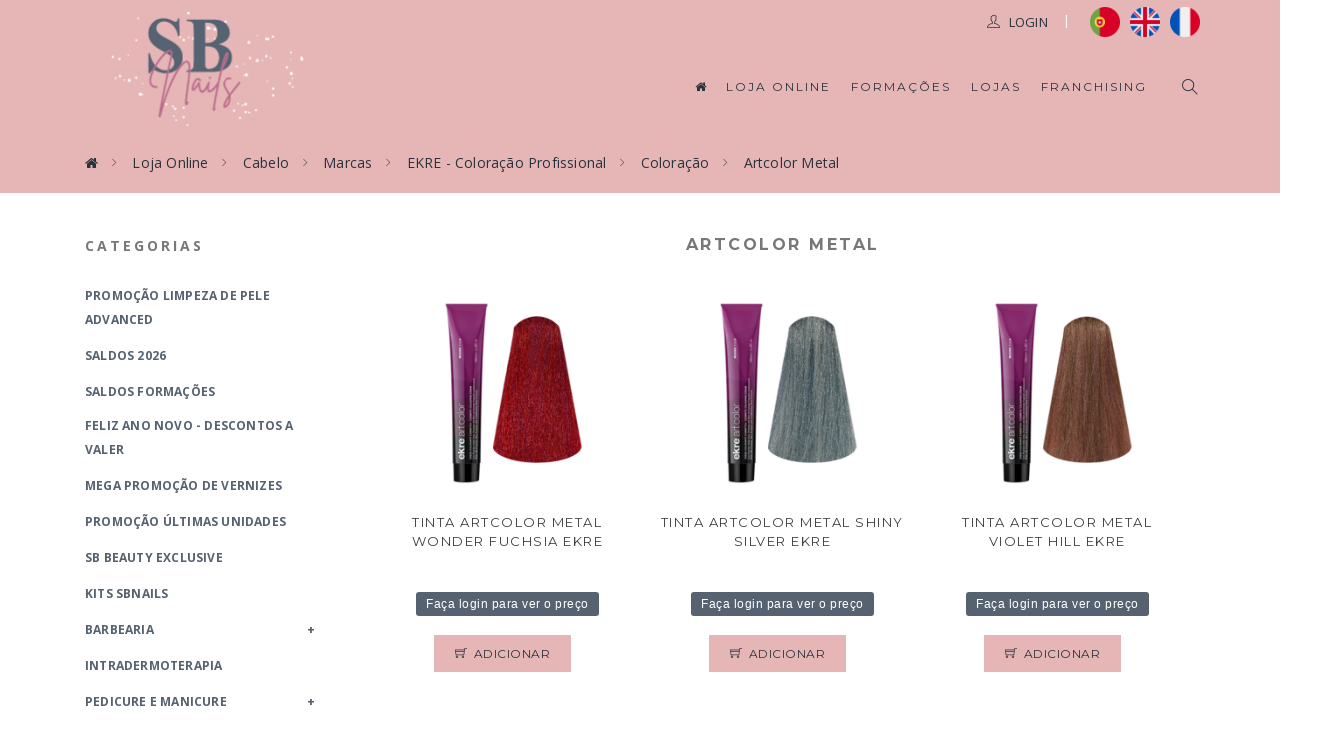

--- FILE ---
content_type: text/html
request_url: https://www.sbnails.com/cat/3745/artcolor_metal
body_size: 25540
content:

<!DOCTYPE html>
<html lang="en">

<head>

	<meta charset="utf-8">
<meta name="viewport" content="width=device-width, initial-scale=1.0, maximum-scale=1.0, user-scalable=no">

<title>
   SB Nails - Loja Online - Cabelo - Marcas - EKRE - Coloração Profissional - Coloração - Artcolor Metal</title>
<meta name="keywords" content="sbnails, sb nails, produtos unhas, unhas de gel, gel uv, verniz gel, verniz, manicure, pedicure, limas, catalisador, formações, unhas profissionais, cosmetico, cosmeticos, cosmetica, loja de cosmetico, loja produtos profissionais cosmeticos, loreal, xanit">
<meta name="description" content="SBNails é uma marca internacional que se dedica à comercialização de produtos de estética e cabeleireiro. Tem ainda uma vertente formativa fortemente vinculada ">

<meta name="language" content="Portuguese">
<meta name="distribution" content="Global">
<meta name="rating" content="General">
<meta name="expires" content="Never">
<meta name="revisit-after" content="10 Days">

   <meta name="robots" content="Index, Follow">

<meta property="og:title" content="SB Nails - Loja Online - Cabelo - Marcas - EKRE - Coloração Profissional - Coloração - Artcolor Metal">
<meta property="og:type" content="website">
<meta property="og:url" content="https://www.sbnails.com/cat/3745/artcolor_metal" />
<meta property="og:image" content="https://www.sbnails.com/imagens/sbnails_logo_share.png">


<link rel="image_src" type="image/jpeg" href="https://www.sbnails.com/imagens/sbnails_logo_share.png" />
<meta property="og:site_name" content="SB Nails - SBNails é uma marca internacional que se dedica à comercialização de produtos de estética e cabeleireiro. Tem ainda uma vertente formativa fortemente vinculada ao mercado de estética.
Desde cedo se destacou na qualidade dos produtos vocacionados para o estilismo de unhas. No entanto dada a demanda do mercado para outros produtos, e uma vez que gan">
<meta property="og:description" content="SBNails é uma marca internacional que se dedica à comercialização de produtos de estética e cabeleireiro. Tem ainda uma vertente formativa fortemente vinculada ao mercado de estética.
Desde cedo se destacou na qualidade dos produtos vocacionados para o estilismo de unhas. No entanto dada a demanda do mercado para outros produtos, e uma vez que gan">

<meta name="viewport" content="width=device-width, initial-scale=1, maximum-scale=1, user-scalable=0"/>
<meta http-equiv="X-UA-Compatible" content="IE=edge,chrome=1,requiresActiveX=true">

   <script type="text/javascript" src="/PWA/detectPWA.js?v=34390"></script>

<link rel="apple-touch-icon" sizes="57x57" href="/PWA/favicon/IOS/apple-icon-57x57.png">
<link rel="apple-touch-icon" sizes="60x60" href="/PWA/favicon/IOS/apple-icon-60x60.png">
<link rel="apple-touch-icon" sizes="72x72" href="/PWA/favicon/IOS/apple-icon-72x72.png">
<link rel="apple-touch-icon" sizes="76x76" href="/PWA/favicon/IOS/apple-icon-76x76.png">
<link rel="apple-touch-icon" sizes="114x114" href="/PWA/favicon/IOS/apple-icon-114x114.png">
<link rel="apple-touch-icon" sizes="120x120" href="/PWA/favicon/IOS/apple-icon-120x120.png">
<link rel="apple-touch-icon" sizes="144x144" href="/PWA/favicon/IOS/apple-icon-144x144.png">
<link rel="apple-touch-icon" sizes="152x152" href="/PWA/favicon/IOS/apple-icon-152x152.png">
<link rel="apple-touch-icon" sizes="180x180" href="/PWA/favicon/IOS/apple-icon-180x180.png">
<link rel="icon" type="image/png" sizes="192x192"  href="/PWA/favicon/android-icon-192x192.png">
<link rel="icon" type="image/png" sizes="32x32" href="/PWA/favicon/IOS/favicon-32x32.png">
<link rel="icon" type="image/png" sizes="96x96" href="/PWA/favicon/IOS/favicon-96x96.png">
<link rel="icon" type="image/png" sizes="16x16" href="/PWA/favicon/IOS/favicon-16x16.png">
<link rel="manifest" href="/manifest.json">
<meta name="msapplication-TileColor" content="#FFA1B7">
<meta name="msapplication-TileImage" content="/PWA/favicon/IOS/ms-icon-144x144.png">
<meta name="theme-color" content="#FFA1B7">

<meta name="apple-mobile-web-app-capable" content="yes" />

<link href="/PWA/splashscreens/iphone5_splash.png" media="(device-width: 320px) and (device-height: 568px) and (-webkit-device-pixel-ratio: 2)" rel="apple-touch-startup-image" sizes=”widthxheight”/>
<link href="/PWA/splashscreens/iphone6_splash.png" media="(device-width: 375px) and (device-height: 667px) and (-webkit-device-pixel-ratio: 2)" rel="apple-touch-startup-image" sizes=”widthxheight”/>
<link href="/PWA/splashscreens/iphoneplus_splash.png" media="(device-width: 621px) and (device-height: 1104px) and (-webkit-device-pixel-ratio: 3)" rel="apple-touch-startup-image" sizes=”widthxheight”/>
<link href="/PWA/splashscreens/iphonex_splash.png" media="(device-width: 375px) and (device-height: 812px) and (-webkit-device-pixel-ratio: 3)" rel="apple-touch-startup-image" sizes=”widthxheight”/>
<link href="/PWA/splashscreens/iphonexr_splash.png" media="(device-width: 414px) and (device-height: 896px) and (-webkit-device-pixel-ratio: 2)" rel="apple-touch-startup-image" sizes=”widthxheight”/>
<link href="/PWA/splashscreens/iphonexsmax_splash.png" media="(device-width: 414px) and (device-height: 896px) and (-webkit-device-pixel-ratio: 3)" rel="apple-touch-startup-image" sizes=”widthxheight”/>
<link href="/PWA/splashscreens/iphone12pro_splash.png" media="(device-width: 414px) and (device-height: 844px) and (-webkit-device-pixel-ratio: 2)" rel="apple-touch-startup-image" sizes=”widthxheight”/>

<link href="/PWA/splashscreens/ipad_splash.png" media="(device-width: 390px) and (device-height: 1024px) and (-webkit-device-pixel-ratio: 2)" rel="apple-touch-startup-image" sizes=”widthxheight”/>
<link href="/PWA/splashscreens/ipadpro1_splash.png" media="(device-width: 834px) and (device-height: 1112px) and (-webkit-device-pixel-ratio: 2)" rel="apple-touch-startup-image" sizes=”widthxheight”/>
<link href="/PWA/splashscreens/ipadpro3_splash.png" media="(device-width: 834px) and (device-height: 1194px) and (-webkit-device-pixel-ratio: 2)" rel="apple-touch-startup-image" sizes=”widthxheight”/>
<link href="/PWA/splashscreens/ipadpro2_splash.png" media="(device-width: 1024px) and (device-height: 1366px) and (-webkit-device-pixel-ratio: 2)" rel="apple-touch-startup-image" sizes=”widthxheight”/>

<script type="text/javascript" src="/PWA/PWAScripts.js?v=67851"></script>


<link rel="stylesheet" href="/resources/css/bootstrap.min.css" />
<link rel="stylesheet" href="/resources/css/animate.min.css" />
<link rel="stylesheet" href="/resources/css/font-awesome.min.css" />
<link rel="stylesheet" href="/resources/css/YTPlayer.css" />
<link rel="stylesheet" href="/resources/css/owl.carousel.css" />
<link rel="stylesheet" href="/resources/css/magnific-popup.css" />
<link rel="stylesheet" href="/resources/js/revolutionslider/css/settings.css" />
<link rel="stylesheet" href="/resources/js/revolutionslider/css/navigation.css" />
<link rel="stylesheet" href="/resources/css/main.css" />
<link rel="stylesheet" href="/resources/css/responsive.css" />
<link rel="stylesheet" href="/resources/themify-icons/themify-icons.css">
<link rel="stylesheet" href="/resources/magnific-popup/magnific-popup.css">
<link rel="stylesheet" href="//code.jquery.com/ui/1.12.1/themes/base/jquery-ui.css">

<link rel="stylesheet" href="/resources/css/c-custom-20220207.css?v=202601171843346" />

<style>

/* Shared */
.loginBtn {
   box-sizing: border-box;
   position: relative;
   /* width: 13em;  - apply for fixed size */
   margin: 0.2em;
   padding: 0 15px 0 46px;
   border: none;
   text-align: left;
   line-height: 34px;
   white-space: nowrap;
   border-radius: 0.2em;
   font-size: 16px;
   color: #FFF;
}

.loginBtn:before {
   content: "";
   box-sizing: border-box;
   position: absolute;
   top: 0;
   left: 0;
   width: 34px;
   height: 100%;
}

.loginBtn:focus {
   outline: none;
}

.loginBtn:active {
   box-shadow: inset 0 0 0 32px rgba(0,0,0,0.1);
}

/* Facebook */
.loginBtn--facebook {
   background-color: #4C69BA;
   background-image: linear-gradient(#4C69BA, #3B55A0);
   /*font-family: "Helvetica neue", Helvetica Neue, Helvetica, Arial, sans-serif;*/
   text-shadow: 0 -1px 0 #354C8C;
}

.loginBtn--facebook:before {
   border-right: #364e92 1px solid;
   background: url('https://s3-us-west-2.amazonaws.com/s.cdpn.io/14082/icon_facebook.png') 6px 6px no-repeat;
}

.loginBtn--facebook:hover,
.loginBtn--facebook:focus {
   background-color: #5B7BD5;
   background-image: linear-gradient(#5B7BD5, #4864B1);
   color:#ddd;
}

</style>

<script type="text/javascript" src="/resources/js/jquery-2.1.4.min.js"></script>

<!-- Global site tag (gtag.js) - Google Analytics -->
<script async src="https://www.googletagmanager.com/gtag/js?id=UA-127313313-1"></script>
<script>
window.dataLayer = window.dataLayer || [];
function gtag(){dataLayer.push(arguments);}
gtag('js', new Date());

gtag('config', 'UA-127313313-1');
</script>


<!-- Global site tag (gtag.js) - Google Ads: 796859836 -->
<script async src="https://www.googletagmanager.com/gtag/js?id=AW-796859836"></script>
<script>
  window.dataLayer = window.dataLayer || [];
  function gtag(){dataLayer.push(arguments);}
  gtag('js', new Date());

  gtag('config', 'AW-796859836');
</script>

<!-- Meta Pixel Code -->
<script>
!function(f,b,e,v,n,t,s)
{if(f.fbq)return;n=f.fbq=function(){n.callMethod?
n.callMethod.apply(n,arguments):n.queue.push(arguments)};
if(!f._fbq)f._fbq=n;n.push=n;n.loaded=!0;n.version='2.0';
n.queue=[];t=b.createElement(e);t.async=!0;
t.src=v;s=b.getElementsByTagName(e)[0];
s.parentNode.insertBefore(t,s)}(window, document,'script',
'https://connect.facebook.net/en_US/fbevents.js');
fbq('init', '983697183396370');
fbq('track', 'PageView');
</script>
<noscript><img height="1" width="1" style="display:none"
src="https://www.facebook.com/tr?id=983697183396370&ev=PageView&noscript=1"
/></noscript>
<!-- End Meta Pixel Code -->


      <style>

         .tema_header_login_btn_background{
      background-color: #E6B6B7 !important;
   }

   .tema_header_login_btn_border{
      border: 3px solid #E6B6B7 !important;
   }

   .tema_header_login_btn_text{
      color: #29333C !important;
   }

   .tema_header_menu_icon{
      color: #29333C !important;
   }

   .tema_header_menu_text{
      color: #29333C !important;
   }

   .tema_header_menu_text_hover:hover{
      color: #7B8C9E !important;
   }

   .tema_header_submenu_background{
      background-color: #7B8C9E !important;
   }

   .tema_header_submenu_text{
      color: #FFFFFF !important;
   }

   .tema_header_background{
      background-color: #E6B6B7 !important;
   }

   .tema_header_line{
      border-bottom: 1px solid #E6B6B7 !important;
   }
         .tema_geral_details{
      color: #7B8C9E !important;
   }

   .tema_geral_details_floating_cart{
      background-color: #7B8C9E !important;
      border-color: #7B8C9E !important;
   }

   .tema_geral_details_floating_cart:hover{
      background-color: #FFF !important;
      border-color: #7B8C9E !important;
      color: #7B8C9E !important;
   }

   .tema_geral_details_personal_area_active > a{
      color: #7B8C9E !important;
      border-color: #7B8C9E !important;
   }

   .tema_geral_details_personal_area_line{
      border-color: #7B8C9E !important;
   }

   .tema_geral_details_border_4{
      border: 4px solid #7B8C9E !important;
   }

   .tema_geral_details_btn_order{
      color: #7B8C9E !important;
      border-color: #7B8C9E !important;
   }

   .sbnails-slider .slick-dots li.slick-active button::before{
      color: #7B8C9E !important;
   }

   .sbnails-slider .slick-prev:hover::before, .sbnails-slider .slick-next:hover::before{
      color: #7B8C9E !important;
   }


   .tema_geral_btn_background{
      background-color: #E6B6B7 !important;
      border-color: #E6B6B7 !important;
   }
   .tema_geral_btn_text{
      color: #FFFFFF !important;
   }

   .tema_geral_btn_background:hover{
      background-color: #FFFFFF !important;
   }
   .tema_geral_btn_text:hover{
      color: #E6B6B7 !important;
      border-color: #E6B6B7 !important;
   }

   .tema_geral_title{
      color: #C69798 !important;
   }
   .tema_geral_title::after, .tema_geral_title::before{
      background-color: #C69798 !important;
   }
   .tema_geral_title_lines::after, .tema_geral_title_lines::before{
      background-color: #C69798 !important;
   }
   .tema_geral_title_locations{
      color: #C69798 !important;
   }

   .tema_geral_link:hover, .tema_geral_link:hover *{
      color: #7B8C9E !important;
   }

   .tema_geral_link_cart_add:hover, .tema_geral_link_cart_add:hover *{
      color: #7B8C9E !important;
      border-color: #7B8C9E !important;
      background: #FFF !important;
   }

   .tema_geral_breadcrumps_background{
      background-color: #E6B6B7 !important;
   }

   .tema_geral_breadcrumps_text{
      color: #29333C !important;
   }
         .tema_shop_details{
      color: #7B8C9E !important;
   }
   .tema_shop_details::after, .tema_shop_details::before{
      background-color: #7B8C9E !important;
   }
   .tema_shop_details_tabs_line{
      border-color: #7B8C9E !important;
   }
   .tema_shop_details_tabs.active a{
      color: #7B8C9E !important;
      border-color: #7B8C9E !important;
   }
   .tema_shop_details_product_individual:hover{
      border-color: #7B8C9E !important;
   }
   .tema_shop_details_pagination_active.current{
      background: #7B8C9E !important;
   }

   .tema_shop_btn_add_background{
      background-color: #E6B6B7 !important;
   }
   .tema_shop_btn_add_text{
      color: #29333C !important;
   }

   .tema_shop_btn_add_background:hover{
      background-color: #29333C !important;
   }
   .tema_shop_btn_add_text:hover{
      color: #E6B6B7 !important;
      border-color: #E6B6B7 !important;
   }

   .tema_geral_details_product_modal_header{
      background-color: #E6B6B7 !important;
   }

   .tema_geral_details_product_modal_header h4, .tema_geral_details_product_modal_header button{
      color: #29333C !important;
      opacity: 1 !important;
   }

   .tema_shop_price{
      color: #BA6D8B !important;
   }

   .exclusive-price-professionals{
      background-color: #566270;
   }

   .tema_shop_categories{
      color: #7B8C9E !important;
   }

   .tema_shop_lateral_menu{
      color: #566270 !important;
   }

   .tema_shop_lateral_menu_hover:hover{
      color: #E6B6B7 !important;
   }

   .tema_shop_lateral_menu_active{
      color: #E6B6B7 !important;
   }
         .tema_footer_background{
      background-color: #E6B6B7 !important;
   }

   .tema_footer_copyright_line{
      border-top: 1px solid #E6B6B7 !important;
   }

   .tema_footer_block_title{
      color: #29333C !important;
   }

   .tema_footer_block_line{
      border-bottom: 1px solid #29333C !important;
   }

   .tema_footer_block_text, .tema_footer_block_text p{
      color: #29333C !important;
   }

   .tema_footer_block_hover:hover{
      color: #7B8C9E !important;
   }

   .tema_footer_block_icon{
      color: #29333C !important;
   }

   .tema_footer_block_icon:hover{
      background-color: #29333C !important;
      color: #FFF !important;
   }

      </style>

   
	<!-- Google Tag Manager -->
	<script>(function(w,d,s,l,i){w[l]=w[l]||[];w[l].push({'gtm.start':
	new Date().getTime(),event:'gtm.js'});var f=d.getElementsByTagName(s)[0],
	j=d.createElement(s),dl=l!='dataLayer'?'&l='+l:'';j.async=true;j.src=
	'https://www.googletagmanager.com/gtm.js?id='+i+dl;f.parentNode.insertBefore(j,f);
	})(window,document,'script','dataLayer','GTM-WQT4NK88');</script>
	<!-- End Google Tag Manager -->

</head>

<body>

	<!-- Google Tag Manager (noscript) -->
	<noscript><iframe src="https://www.googletagmanager.com/ns.html?id=GTM-WQT4NK88"
	height="0" width="0" style="display:none;visibility:hidden"></iframe></noscript>
	<!-- End Google Tag Manager (noscript) -->

	
	
	<a class="tema_geral_details_floating_cart" href="/carrinho/1/mostrar_produtos" id="floatdiv" style="display:none;">
		<p>
			<i class="ti-bag"></i> <span id="floatCount">CARRINHO</span>
		</p>
	</a>

	<style>
	@media only screen and (max-width: 991px) {
		#floatdiv {
			top: 50% !important;
		}
	}

	</style>

	
<!-- Modal -->
<div id="productModal" class="modal fade" role="dialog" style="">
  <div class="modal-dialog">

    <!-- Modal content-->
    <div class="modal-content">

      <div class="modal-header tema_geral_details_product_modal_header" style="background:#f2acbf;">
        <button type="button" class="close" data-dismiss="modal">&times;</button>
        <h4 class="modal-title">Produto adicionado ao Carrinho</h4>
      </div>
      <div class="col-md-12 modal-body" style="background:#fff;">
        <div class="col-md-6">
          
                       <div class="item">
                 <img class="img-responsive" src="/resources/images/noimage.png" alt="noimage">
             </div>
                     </div>
        <div class="col-md-6">
          <h5 class="heading-left hero-heading-alt mrg-btm-50"> x  </h5>
                </div>
    </div>
      <div class="modal-footer">
          <div clas="row">
            <div class="col-md-6 col-xs-6">
              <a data-dismiss="modal"class="btn btn-style-5 btn-sm pull-left tema_geral_btn_background tema_geral_btn_text" style="padding-top:10px; padding-bottom:10px;">Voltar <i class="ti-back-left pdd-left-10"></i></a>
            </div>
            <div class="col-md-6 col-xs-6">
            <a href="/carrinho/1/mostrar_produtos" class="btn btn-custom-1 btn-sm pull-right tema_geral_btn_background tema_geral_btn_text" style="padding-top:10px; padding-bottom:10px;">Finalizar <i class="ti-arrow-right pdd-left-10"></i></a>
            </div>
          </div>
      </div>
    </div>

  </div>
</div>

	
	
<div class="top-nav tema_header_background" style="z-index:0;">
   <div class="container">

      
      
      <div class="topnav-item pull-right">
         <a  href="#" onclick="changeLang('pt|fr');" title="French" data-lang="French">
            <img src="/imagens/fr.png" style="width: 30px; margin: 0px 10px 0px 5px;"/>
         </a>
      </div>
      <div class="topnav-item pull-right">
         <a href="#" onclick="changeLang('pt|en');" title="English" data-lang="English">
            <img src="/imagens/en.png" style="width: 30px; margin: 0px 5px;"/>
         </a>
      </div>

      
      
      <div class="topnav-item pull-right">
         <a href="#" onclick="changeLang('pt|pt');" title="Portuguese" data-lang="Portuguese">
            <img src="/imagens/pt.png" style="width: 30px; margin: 0px 5px;"/>
         </a>
      </div>

      <div class="topnav-item pull-right" style="color: #FFF; margin-right: 15px;">
         |
      </div>

      
      <div class="topnav-item pull-right">
         <a href="/areapessoal/" class="main-header-topbar-text-btn tema_header_login_btn_text main-login-topbar-hover">
            <i class="ti-user mrg-right-5"></i> <l>Login</l>
         </a>
      </div>

      
      <style>
      .main-header-topbar-text-btn{
         text-transform: uppercase;
         color: #FFF;
         display: inline-block;
         line-height: 1;
         margin-right: 15px;
         margin-top: 15px;
      }
      .main-header-topbar-text-btn span{
         text-decoration: underline;
      }
      .main-header-topbar-text-btn:hover{
         color: #FFF;
      }
      .main-login-topbar-hover:hover l{
         text-decoration: underline;
      }
      </style>

   </div>

</div>

<nav class="tema_header_background main-nav menu-light tema_header_line c-header" style="/*background: url('/resources/images/wood.png');*/ background-color:#FFF;">
   <div class="container">

      <div class="navbar">

         <div class="brand-logo">
   <a class="navbar-brand" href="/">

      
               <img src="/imagens/Logo_SB_Nails_2026_Inverno_1_thumb1.png" alt="SB Nails" class="logoMobile">
         

         </a>
</div>

                  <div class="navbar-header">
            <div class="inner-nav right-nav">
               <ul>

                  
                  <li class="areapessoalMobile c-mobile-menu-icons">
                     <a href="/areapessoal/">
                        <i class="ti-user mrg-right-5 tema_header_menu_text_hover tema_header_menu_text"></i>
                     </a>
                  </li>

                  
                  
                  <li>
                     <a href="/pesquisa_avancada" class="ti-search tema_header_menu_text_hover tema_header_menu_text" id='search-trigger'></a>
                  </li>

                  <li class="navbar-toggle">
                     <button type="button" data-toggle="collapse" data-target=".collapse">
                        <span class="sr-only"></span>
                        <i class="ti-menu tema_header_menu_text_hover tema_header_menu_text"></i>
                     </button>
                  </li>

               </ul>

               
            </div>
         </div>

         <div class="custom-collapse navbar-collapse collapse inner-nav">
   <ul class="nav navbar-nav">

      
         <li class="dropdown classic-dropdown">

            <a class="tema_header_menu_text_hover tema_header_menu_text " href="/" >

               
                  <span class="c-mobile-hide">
                     <i class="fa fa-home tema_header_menu_icon"></i>
                  </span>

               
            </a>

            
            
            
                     </li>
      
         <li class="dropdown classic-dropdown">

            <a class="tema_header_menu_text_hover tema_header_menu_text " href="/cat_all" >

               Loja Online
            </a>

            
            
            
                     </li>
      
         <li class="dropdown classic-dropdown">

            <a class="tema_header_menu_text_hover tema_header_menu_text " href="/formacoes" >

               Formações
            </a>

            
            
            
                           <ul class="dropdown-menu tema_header_submenu_background">

                  
                     
                        <li>
                           <a href="/formacoes/55/formacoes_de_iniciacao" style="color:#FFF;" class="tema_header_submenu_text">
                              Formações de Iniciação                           </a>
                        </li>

                     
                  
                     
                        <li>
                           <a href="/formacoes/19/estilismo_de_unhas" style="color:#FFF;" class="tema_header_submenu_text">
                              Estilismo de Unhas                           </a>
                        </li>

                     
                  
                     
                        <li>
                           <a href="/formacoes/60/manicure_e_pedicure" style="color:#FFF;" class="tema_header_submenu_text">
                              Manicure e Pedicure                           </a>
                        </li>

                     
                  
                     
                        <li>
                           <a href="/formacoes/59/art_nails" style="color:#FFF;" class="tema_header_submenu_text">
                              Art Nails                           </a>
                        </li>

                     
                  
                     
                        <li>
                           <a href="/formacoes/6/estetica_facial" style="color:#FFF;" class="tema_header_submenu_text">
                              Estética Facial                           </a>
                        </li>

                     
                  
                     
                        <li>
                           <a href="/formacoes/3/estetica_corporal" style="color:#FFF;" class="tema_header_submenu_text">
                              Estética Corporal                           </a>
                        </li>

                     
                  
                     
                        <li>
                           <a href="/formacoes/61/pestanas,_design_sobrancelhas_e_lifting_e_laminacao" style="color:#FFF;" class="tema_header_submenu_text">
                              Pestanas, Design Sobrancelhas e Lifting e Laminação                            </a>
                        </li>

                     
                  
                     
                        <li>
                           <a href="/formacoes/54/micropigmentacao_e_microblading" style="color:#FFF;" class="tema_header_submenu_text">
                              Micropigmentação e Microblading                           </a>
                        </li>

                     
                  
                     
                        <li>
                           <a href="/formacoes/57/barbeiro" style="color:#FFF;" class="tema_header_submenu_text">
                              Barbeiro                           </a>
                        </li>

                     
                  
                     
                        <li>
                           <a href="/formacoes/58/cabeleireiro" style="color:#FFF;" class="tema_header_submenu_text">
                              Cabeleireiro                           </a>
                        </li>

                     
                  
               </ul>
                     </li>
      
         <li class="dropdown classic-dropdown">

            <a class="tema_header_menu_text_hover tema_header_menu_text " href="/localizacoes" >

               Lojas
            </a>

            
            
            
                     </li>
      
         <li class="dropdown classic-dropdown">

            <a class="tema_header_menu_text_hover tema_header_menu_text " href="/page/16/franchising" >

               Franchising
            </a>

            
            
            
                     </li>
      
      <li class="areapessoalMobile">
         <a href="/marcas" class="tema_header_submenu_text">
                        Marcas
         </a>
      </li>

      
      <li style="display: none;" class="mobile-show1">

         <a style="float:left; padding: 10px 10px 10px 15px!important;" href="#" onclick="changeLang('pt|pt');" title="Portuguese" data-lang="Portuguese">
            <img src="/imagens/pt.png" style="width: 20px;"/>
         </a>

         
         
         <a style="float:left; padding: 10px 10px !important;" href="#" onclick="changeLang('pt|en');" title="English" data-lang="English">
            <img src="/imagens/en.png" style="width: 20px;"/>
         </a>

         <a style="float:left; padding: 10px 10px !important;" href="#" onclick="changeLang('pt|fr');" title="French" data-lang="French">
            <img src="/imagens/fr.png" style="width: 20px;"/>
         </a>

      </li>

      <li style="display: none;" class="areapessoalMobile">
   <a id="pwa-install-mobile">
      <div class="pwa-install-mobile-image">
         <img id="pwa-install-mobile-logo" src="/PWA/IOS/android.png" alt="logo" />
      </div>
      <div class="pwa-install-mobile-text">
         Instale já<br />
         <span>APP SBNails</span>
      </div>
      <div class="clearfix">

      </div>
   </a>
</li>

<img src="/PWA/IOS/ios_install_white_pt.png" alt="IOS Install" title="IOS Install" id="pwa-ions-info-install-mobile" class="hidden"/>
<img src="/PWA/IOS/ios_install_black_pt.png" alt="IOS Install" title="IOS Install" id="pwa-ions-info-install-black-mobile" class="hidden"/>

<script>

if(!isInStandaloneMode()){

   if (isIOS() && isNotWindows()) {

      document.getElementById('pwa-install-mobile-logo').src = "/PWA/IOS/ios.png";

      document.getElementById('pwa-install-mobile').addEventListener('click', () => {

         if (window.matchMedia && window.matchMedia('(prefers-color-scheme: dark)').matches) {

            document.getElementById('pwa-ions-info-install-black-mobile').classList.remove('hidden');
            document.getElementById('pwa-ions-info-install-black-mobile').classList.add('fade-in-up');

         } else {

            document.getElementById('pwa-ions-info-install-mobile').classList.remove('hidden');
            document.getElementById('pwa-ions-info-install-mobile').classList.add('fade-in-up');

         }

      });

      document.getElementById('pwa-ions-info-install-mobile').addEventListener('click', () => {

         document.getElementById('pwa-ions-info-install-mobile').classList.add('hidden');

      });

      document.getElementById('pwa-ions-info-install-black-mobile').addEventListener('click', () => {

         document.getElementById('pwa-ions-info-install-black-mobile').classList.add('hidden')

      });

   } else if(isNotWindows()){

      let deferredPrompt;

      window.addEventListener('beforeinstallprompt', (e) => {

         e.preventDefault();

         deferredPrompt = e;

         document.getElementById('pwa-install-mobile').addEventListener('click', () => {

            deferredPrompt.prompt();

            deferredPrompt.userChoice.then((choiceResult) => {
               if (choiceResult.outcome === 'accepted') {

               } else {

               }
               deferredPrompt = null;
            });
         });

      });

      window.addEventListener('appinstalled', () => {

         document.getElementById('pwa-install-mobile').style.display = 'none';

      });

   } else {

      document.getElementById('pwa-install-mobile').style.display = 'none';

   }

} else {

   document.getElementById('pwa-install-mobile').style.display = 'none';

}

</script>

<style>

#pwa-install-mobile{
   width: fit-content;
   padding: 10px 25px !important;
   border: 1px solid #FFF;
   background: #000;
   border-radius: 8px;
   color: #FFF !important;
}
#pwa-ions-info-install-mobile{
   position: fixed;
   bottom: 10px;
   left: 0px;
   right: 0px;
   width: 90%;
   margin: auto;
   z-index: 9999;
}

#pwa-ions-info-install-black-mobile{
   position: fixed;
   bottom: 10px;
   left: 0px;
   right: 0px;
   width: 90%;
   margin: auto;
   z-index: 9999;
}

.hidden {
   opacity: 0;
}

@keyframes fadeInUp {
   from {
      opacity: 0;
      transform: translateY(20px);
   }
   to {
      opacity: 1;
      transform: translateY(0);
   }
}

.fade-in-up {
   animation: fadeInUp 0.5s ease-out forwards;
}

.main-width-100perc{
   width: 100%;
}

.main-float-right{
   float: right !important;
}

.pwa-install-mobile-image{
   float: left;
}

.pwa-install-mobile-image img{
   width: 30px;
   margin-right: 10px;
}

.pwa-install-mobile-text{
   float: left;
   line-height: 0.5;
   font-size: 10px;
   padding-top: 7px;
}

.pwa-install-mobile-text span{
   font-weight: bold;
   font-size: 14px;
}
</style>

   </ul>

</div>

      </div>

   </div>

</nav>

	
	
	

<header class="header header-sm bg-dark tema_geral_breadcrumps_background c-mobile-hide" style="padding-top:10px; padding-bottom:0; background:#f2acbf;">
   <div class="container">

      <div class="breadcrumb arrow pull-left">
         <ul>

            
               <li style="color:#FFF;" class="tema_geral_breadcrumps_text">

                                       <a href="/" style="color:#FFF;font-weight: 400;" class="tema_geral_breadcrumps_text">
                     
                     <i class='fa fa-home'></i>
                                          </a>
                  
               </li>

            
               <li style="color:#FFF;" class="tema_geral_breadcrumps_text">

                                       <a href="/cat_all" style="color:#FFF;font-weight: 400;" class="tema_geral_breadcrumps_text">
                     
                     Loja Online
                                          </a>
                  
               </li>

            
               <li style="color:#FFF;" class="tema_geral_breadcrumps_text">

                                       <a href="/cat_all/2996/cabelo" style="color:#FFF;font-weight: 400;" class="tema_geral_breadcrumps_text">
                     
                     Cabelo
                                          </a>
                  
               </li>

            
               <li style="color:#FFF;" class="tema_geral_breadcrumps_text">

                                       <a href="/cat_all/3189/marcas" style="color:#FFF;font-weight: 400;" class="tema_geral_breadcrumps_text">
                     
                     Marcas
                                          </a>
                  
               </li>

            
               <li style="color:#FFF;" class="tema_geral_breadcrumps_text">

                                       <a href="/cat_all/3191/ekre_-_coloracao_profissional" style="color:#FFF;font-weight: 400;" class="tema_geral_breadcrumps_text">
                     
                     EKRE - Coloração Profissional
                                          </a>
                  
               </li>

            
               <li style="color:#FFF;" class="tema_geral_breadcrumps_text">

                                       <a href="/cat_all/3317/coloracao" style="color:#FFF;font-weight: 400;" class="tema_geral_breadcrumps_text">
                     
                     Coloração
                                          </a>
                  
               </li>

            
               <li style="color:#FFF;" class="tema_geral_breadcrumps_text">

                                       <a href="/cat/3745/artcolor_metal" style="color:#FFF;font-weight: 400;" class="tema_geral_breadcrumps_text">
                     
                     Artcolor Metal
                                          </a>
                  
               </li>

            
         </ul>
      </div>

   </div>
</header>

   <div  id="ios-go-back">
      <div class="container">

         <div clasS="col-md-12">
            <small>
               <a href="#" target="" onclick="history.back();" class="">
                  <i class="fa fa-angle-left" aria-hidden="true"></i>&nbsp;&nbsp;<span>voltar</span>
               </a>
            </small>
         </div>

      </div>
   </div>

   <style>
   #ios-go-back{
      display: none;
      margin-top: 10px;
   }

   #ios-go-back a{
      /* text-decoration: underline; */
      font-weight: bold;
   }
   </style>

   <script>
   if(isIOS() && isInStandaloneMode()){
      document.getElementById('ios-go-back').style.display = 'block';
   }

</script>

<section id="categories" class="section" style="padding-top:20px; background:#FFF;">
   <div class="container">

      

<div class="col-sm-3 menuLateralDesktop">
   <div class="side-nav shop-sidebar">
      <div class="sidebar-inner">
         <ul class="sidebar-menu">

            <li class="tittle hero-heading-alt " >
               <span>
                  <b>
                     <a title="Categorias" class="tema_shop_lateral_menu_hover" href="/cat" style="text-indent: 0; font-size: 14px;">
                        Categorias                     </a>
                  </b>
               </span>
            </li>

            
            
         <li class=' first-level' style=''>
         <a href='/cat/4738/promocao_limpeza_de_pele_advanced' style='padding-right: 40px; line-height: 2 !important; padding-top:10px;padding-top:10px; text-indent: 0px !important;' class='tema_shop_lateral_menu_hover tema_shop_lateral_menu '>
         PROMOÇÃO LIMPEZA DE PELE ADVANCED
         </a>
         </li>
         <li class=' first-level' style=''>
         <a href='/cat/4734/saldos_2026' style='padding-right: 40px; line-height: 2 !important; padding-top:10px;padding-top:10px; text-indent: 0px !important;' class='tema_shop_lateral_menu_hover tema_shop_lateral_menu '>
         Saldos 2026
         </a>
         </li>
         <li class=' first-level' style=''>
         <a href='/cat/4736/saldos_formacoes' style='padding-right: 40px; line-height: 2 !important; padding-top:10px;padding-top:10px; text-indent: 0px !important;' class='tema_shop_lateral_menu_hover tema_shop_lateral_menu '>
         Saldos Formações
         </a>
         </li>
         <li class=' first-level' style=''>
         <a href='/cat/4733/feliz_ano_novo_-_descontos_a_valer' style='padding-right: 40px; line-height: 2 !important; padding-top:10px;padding-top:10px; text-indent: 0px !important;' class='tema_shop_lateral_menu_hover tema_shop_lateral_menu '>
         Feliz Ano Novo - Descontos a valer
         </a>
         </li>
         <li class=' first-level' style=''>
         <a href='/cat/3821/mega_promocao_de_vernizes' style='padding-right: 40px; line-height: 2 !important; padding-top:10px;padding-top:10px; text-indent: 0px !important;' class='tema_shop_lateral_menu_hover tema_shop_lateral_menu '>
         Mega Promoção de Vernizes
         </a>
         </li>
         <li class=' first-level' style=''>
         <a href='/cat/4196/promocao_ultimas_unidades' style='padding-right: 40px; line-height: 2 !important; padding-top:10px;padding-top:10px; text-indent: 0px !important;' class='tema_shop_lateral_menu_hover tema_shop_lateral_menu '>
         Promoção Últimas Unidades
         </a>
         </li>
         <li class=' first-level' style=''>
         <a href='/cat/4417/sb_beauty_exclusive' style='padding-right: 40px; line-height: 2 !important; padding-top:10px;padding-top:10px; text-indent: 0px !important;' class='tema_shop_lateral_menu_hover tema_shop_lateral_menu '>
         SB Beauty Exclusive
         </a>
         </li>
         <li class=' first-level' style=''>
         <a href='/cat/4257/kits_sbnails' style='padding-right: 40px; line-height: 2 !important; padding-top:10px;padding-top:10px; text-indent: 0px !important;' class='tema_shop_lateral_menu_hover tema_shop_lateral_menu '>
         Kits SBNails
         </a>
         </li>
         <li class='dropdown first-level' style=''>
         <a href='/cat_all/4528/barbearia' style='padding-right: 40px; line-height: 2 !important; padding-top:10px;padding-top:10px; text-indent: 0px !important;' class='tema_shop_lateral_menu_hover tema_shop_lateral_menu '>
         Barbearia
         </a>
         <ul class="side-sub-menu" style="padding-left: 10px;">
         <li class='dropdown' style='border-bottom: 1px solid #e9e9e9; '>
         <a href='/cat_all/4529/marcas' style='padding-right: 20px; font-weight: normal; line-height: 2 !important; text-indent: 0px !important;' class=' tema_shop_lateral_menu_hover tema_shop_lateral_menu '>
         Marcas
         </a>
         <ul class="side-sub-menu" style="padding-left: 10px;">
         <li class='' style='border-bottom: 1px solid #e9e9e9; '>
         <a href='/cat/4532/sb_barber' style='padding-right: 20px; font-weight: normal; line-height: 2 !important; text-indent: 0px !important;' class='ultimoMenu tema_shop_lateral_menu_hover tema_shop_lateral_menu '>
         SB Barber
         </a>
         </li>
         <li class='' style='border-bottom: 1px solid #e9e9e9; '>
         <a href='/cat/4637/barber_marmara' style='padding-right: 20px; font-weight: normal; line-height: 2 !important; text-indent: 0px !important;' class='ultimoMenu tema_shop_lateral_menu_hover tema_shop_lateral_menu '>
         Barber Marmara
         </a>
         </li>
         <li class='' style='border-bottom: 1px solid #e9e9e9; '>
         <a href='/cat/4556/wise_man' style='padding-right: 20px; font-weight: normal; line-height: 2 !important; text-indent: 0px !important;' class='ultimoMenu tema_shop_lateral_menu_hover tema_shop_lateral_menu '>
         Wise Man
         </a>
         </li>
         <li class='' style='border-bottom: 1px solid #e9e9e9; '>
         <a href='/cat/4531/wmark_maquinas' style='padding-right: 20px; font-weight: normal; line-height: 2 !important; text-indent: 0px !important;' class='ultimoMenu tema_shop_lateral_menu_hover tema_shop_lateral_menu '>
         Wmark Máquinas
         </a>
         </li>
         <li class='' style='border-bottom: 1px solid #e9e9e9; '>
         <a href='/cat/4530/tesouras_titan' style='padding-right: 20px; font-weight: normal; line-height: 2 !important; text-indent: 0px !important;' class='ultimoMenu tema_shop_lateral_menu_hover tema_shop_lateral_menu '>
         Tesouras Titan
         </a>
         </li></ul></li>
         <li class='' style='border-bottom: 1px solid #e9e9e9; '>
         <a href='/cat/4540/maquinas_wmark' style='padding-right: 20px; font-weight: normal; line-height: 2 !important; text-indent: 0px !important;' class='ultimoMenu tema_shop_lateral_menu_hover tema_shop_lateral_menu '>
         Máquinas Wmark
         </a>
         </li>
         <li class='' style='border-bottom: 1px solid #e9e9e9; '>
         <a href='/cat/4533/tesouras_e_navalhas' style='padding-right: 20px; font-weight: normal; line-height: 2 !important; text-indent: 0px !important;' class='ultimoMenu tema_shop_lateral_menu_hover tema_shop_lateral_menu '>
         Tesouras e Navalhas
         </a>
         </li>
         <li class='' style='border-bottom: 1px solid #e9e9e9; '>
         <a href='/cat/4534/pentes_e_escovas' style='padding-right: 20px; font-weight: normal; line-height: 2 !important; text-indent: 0px !important;' class='ultimoMenu tema_shop_lateral_menu_hover tema_shop_lateral_menu '>
         Pentes e Escovas
         </a>
         </li>
         <li class='dropdown' style='border-bottom: 1px solid #e9e9e9; '>
         <a href='/cat_all/4535/acessorios' style='padding-right: 20px; font-weight: normal; line-height: 2 !important; text-indent: 0px !important;' class=' tema_shop_lateral_menu_hover tema_shop_lateral_menu '>
         Acessórios
         </a>
         <ul class="side-sub-menu" style="padding-left: 10px;">
         <li class='' style='border-bottom: 1px solid #e9e9e9; '>
         <a href='/cat/4541/tacas_e_trinchas' style='padding-right: 20px; font-weight: normal; line-height: 2 !important; text-indent: 0px !important;' class='ultimoMenu tema_shop_lateral_menu_hover tema_shop_lateral_menu '>
         Taças e Trinchas
         </a>
         </li>
         <li class='' style='border-bottom: 1px solid #e9e9e9; '>
         <a href='/cat/4542/capas_e_aventais' style='padding-right: 20px; font-weight: normal; line-height: 2 !important; text-indent: 0px !important;' class='ultimoMenu tema_shop_lateral_menu_hover tema_shop_lateral_menu '>
         Capas e Aventais
         </a>
         </li>
         <li class='' style='border-bottom: 1px solid #e9e9e9; '>
         <a href='/cat/4543/toalhas' style='padding-right: 20px; font-weight: normal; line-height: 2 !important; text-indent: 0px !important;' class='ultimoMenu tema_shop_lateral_menu_hover tema_shop_lateral_menu '>
         Toalhas
         </a>
         </li>
         <li class='' style='border-bottom: 1px solid #e9e9e9; '>
         <a href='/cat/4544/cabecas_de_treino' style='padding-right: 20px; font-weight: normal; line-height: 2 !important; text-indent: 0px !important;' class='ultimoMenu tema_shop_lateral_menu_hover tema_shop_lateral_menu '>
         Cabeças de Treino
         </a>
         </li>
         <li class='' style='border-bottom: 1px solid #e9e9e9; '>
         <a href='/cat/4545/pinceis_e_pulverizadores' style='padding-right: 20px; font-weight: normal; line-height: 2 !important; text-indent: 0px !important;' class='ultimoMenu tema_shop_lateral_menu_hover tema_shop_lateral_menu '>
         Pinceis e Pulverizadores
         </a>
         </li>
         <li class='' style='border-bottom: 1px solid #e9e9e9; '>
         <a href='/cat/4546/espelhos' style='padding-right: 20px; font-weight: normal; line-height: 2 !important; text-indent: 0px !important;' class='ultimoMenu tema_shop_lateral_menu_hover tema_shop_lateral_menu '>
         Espelhos
         </a>
         </li>
         <li class='' style='border-bottom: 1px solid #e9e9e9; '>
         <a href='/cat/4547/acessorios_e_ferramentas' style='padding-right: 20px; font-weight: normal; line-height: 2 !important; text-indent: 0px !important;' class='ultimoMenu tema_shop_lateral_menu_hover tema_shop_lateral_menu '>
         Acessórios e Ferramentas
         </a>
         </li></ul></li>
         <li class='dropdown' style='border-bottom: 1px solid #e9e9e9; '>
         <a href='/cat_all/4536/equipamentos' style='padding-right: 20px; font-weight: normal; line-height: 2 !important; text-indent: 0px !important;' class=' tema_shop_lateral_menu_hover tema_shop_lateral_menu '>
         Equipamentos
         </a>
         <ul class="side-sub-menu" style="padding-left: 10px;">
         <li class='' style='border-bottom: 1px solid #e9e9e9; '>
         <a href='/cat/4548/secadores_e_vaporizadores' style='padding-right: 20px; font-weight: normal; line-height: 2 !important; text-indent: 0px !important;' class='ultimoMenu tema_shop_lateral_menu_hover tema_shop_lateral_menu '>
         Secadores e Vaporizadores
         </a>
         </li>
         <li class='' style='border-bottom: 1px solid #e9e9e9; '>
         <a href='/cat/4549/maquinas_de_corte_e_recorte' style='padding-right: 20px; font-weight: normal; line-height: 2 !important; text-indent: 0px !important;' class='ultimoMenu tema_shop_lateral_menu_hover tema_shop_lateral_menu '>
         Máquinas de Corte e Recorte
         </a>
         </li>
         <li class='' style='border-bottom: 1px solid #e9e9e9; '>
         <a href='/cat/4550/balancas_e_temporizadores' style='padding-right: 20px; font-weight: normal; line-height: 2 !important; text-indent: 0px !important;' class='ultimoMenu tema_shop_lateral_menu_hover tema_shop_lateral_menu '>
         Balanças e Temporizadores
         </a>
         </li>
         <li class='' style='border-bottom: 1px solid #e9e9e9; '>
         <a href='/cat/4551/analise_capilar' style='padding-right: 20px; font-weight: normal; line-height: 2 !important; text-indent: 0px !important;' class='ultimoMenu tema_shop_lateral_menu_hover tema_shop_lateral_menu '>
         Análise Capilar
         </a>
         </li>
         <li class='' style='border-bottom: 1px solid #e9e9e9; '>
         <a href='/cat/4573/iluminacao' style='padding-right: 20px; font-weight: normal; line-height: 2 !important; text-indent: 0px !important;' class='ultimoMenu tema_shop_lateral_menu_hover tema_shop_lateral_menu '>
         Iluminação
         </a>
         </li></ul></li>
         <li class='' style='border-bottom: 1px solid #e9e9e9; '>
         <a href='/cat/4537/cosmeticos' style='padding-right: 20px; font-weight: normal; line-height: 2 !important; text-indent: 0px !important;' class='ultimoMenu tema_shop_lateral_menu_hover tema_shop_lateral_menu '>
         Cosméticos
         </a>
         </li>
         <li class='' style='border-bottom: 1px solid #e9e9e9; '>
         <a href='/cat/4538/descartaveis' style='padding-right: 20px; font-weight: normal; line-height: 2 !important; text-indent: 0px !important;' class='ultimoMenu tema_shop_lateral_menu_hover tema_shop_lateral_menu '>
         Descartáveis
         </a>
         </li>
         <li class='' style='border-bottom: 1px solid #e9e9e9; '>
         <a href='/cat/4578/mobiliario' style='padding-right: 20px; font-weight: normal; line-height: 2 !important; text-indent: 0px !important;' class='ultimoMenu tema_shop_lateral_menu_hover tema_shop_lateral_menu '>
         Mobiliário
         </a>
         </li>
         <li class='' style='border-bottom: 1px solid #e9e9e9; '>
         <a href='/cat/4603/protese_capilar' style='padding-right: 20px; font-weight: normal; line-height: 2 !important; text-indent: 0px !important;' class='ultimoMenu tema_shop_lateral_menu_hover tema_shop_lateral_menu '>
         Prótese Capilar
         </a>
         </li>
         <li class='' style='border-bottom: 1px solid #e9e9e9; '>
         <a href='/cat/4539/kits_barbeiro' style='padding-right: 20px; font-weight: normal; line-height: 2 !important; text-indent: 0px !important;' class='ultimoMenu tema_shop_lateral_menu_hover tema_shop_lateral_menu '>
         Kits Barbeiro
         </a>
         </li></ul></li>
         <li class=' first-level' style=''>
         <a href='/cat/4620/intradermoterapia' style='padding-right: 40px; line-height: 2 !important; padding-top:10px;padding-top:10px; text-indent: 0px !important;' class='tema_shop_lateral_menu_hover tema_shop_lateral_menu '>
         Intradermoterapia
         </a>
         </li>
         <li class='dropdown first-level' style=''>
         <a href='/cat_all/4389/pedicure_e_manicure' style='padding-right: 40px; line-height: 2 !important; padding-top:10px;padding-top:10px; text-indent: 0px !important;' class='tema_shop_lateral_menu_hover tema_shop_lateral_menu '>
         Pedicure e Manicure
         </a>
         <ul class="side-sub-menu" style="padding-left: 10px;">
         <li class='' style='border-bottom: 1px solid #e9e9e9; '>
         <a href='/cat/4409/pastilhas_pedicure_spa' style='padding-right: 20px; font-weight: normal; line-height: 2 !important; text-indent: 0px !important;' class='ultimoMenu tema_shop_lateral_menu_hover tema_shop_lateral_menu '>
         Pastilhas Pedicure SPA
         </a>
         </li>
         <li class='dropdown' style='border-bottom: 1px solid #e9e9e9; '>
         <a href='/cat_all/4391/verniz_normal' style='padding-right: 20px; font-weight: normal; line-height: 2 !important; text-indent: 0px !important;' class=' tema_shop_lateral_menu_hover tema_shop_lateral_menu '>
         Verniz Normal
         </a>
         <ul class="side-sub-menu" style="padding-left: 10px;">
         <li class='' style='border-bottom: 1px solid #e9e9e9; '>
         <a href='/cat/4400/pollie' style='padding-right: 20px; font-weight: normal; line-height: 2 !important; text-indent: 0px !important;' class='ultimoMenu tema_shop_lateral_menu_hover tema_shop_lateral_menu '>
         Pollié
         </a>
         </li>
         <li class='dropdown' style='border-bottom: 1px solid #e9e9e9; '>
         <a href='/cat_all/4401/finalizadores' style='padding-right: 20px; font-weight: normal; line-height: 2 !important; text-indent: 0px !important;' class=' tema_shop_lateral_menu_hover tema_shop_lateral_menu '>
         Finalizadores
         </a>
         <ul class="side-sub-menu" style="padding-left: 10px;">
         <li class='' style='border-bottom: 1px solid #e9e9e9; '>
         <a href='/cat/4402/bases_e_finalizadores' style='padding-right: 20px; font-weight: normal; line-height: 2 !important; text-indent: 0px !important;' class='ultimoMenu tema_shop_lateral_menu_hover tema_shop_lateral_menu '>
         Bases e Finalizadores
         </a>
         </li>
         <li class='' style='border-bottom: 1px solid #e9e9e9; '>
         <a href='/cat/4403/bases_e_liquidos' style='padding-right: 20px; font-weight: normal; line-height: 2 !important; text-indent: 0px !important;' class='ultimoMenu tema_shop_lateral_menu_hover tema_shop_lateral_menu '>
         Bases e Líquidos
         </a>
         </li></ul></li></ul></li>
         <li class='' style='border-bottom: 1px solid #e9e9e9; '>
         <a href='/cat/4392/equipamentos_e_acessorios' style='padding-right: 20px; font-weight: normal; line-height: 2 !important; text-indent: 0px !important;' class='ultimoMenu tema_shop_lateral_menu_hover tema_shop_lateral_menu '>
         Equipamentos e Acessórios
         </a>
         </li>
         <li class='' style='border-bottom: 1px solid #e9e9e9; '>
         <a href='/cat/4393/ferramentas' style='padding-right: 20px; font-weight: normal; line-height: 2 !important; text-indent: 0px !important;' class='ultimoMenu tema_shop_lateral_menu_hover tema_shop_lateral_menu '>
         Ferramentas
         </a>
         </li>
         <li class='' style='border-bottom: 1px solid #e9e9e9; '>
         <a href='/cat/4394/parafina_e_equipamentos' style='padding-right: 20px; font-weight: normal; line-height: 2 !important; text-indent: 0px !important;' class='ultimoMenu tema_shop_lateral_menu_hover tema_shop_lateral_menu '>
         Parafina e Equipamentos
         </a>
         </li>
         <li class='' style='border-bottom: 1px solid #e9e9e9; '>
         <a href='/cat/4395/plastica_dos_pes' style='padding-right: 20px; font-weight: normal; line-height: 2 !important; text-indent: 0px !important;' class='ultimoMenu tema_shop_lateral_menu_hover tema_shop_lateral_menu '>
         Plástica dos Pés
         </a>
         </li>
         <li class='' style='border-bottom: 1px solid #e9e9e9; '>
         <a href='/cat/4396/cosmeticos' style='padding-right: 20px; font-weight: normal; line-height: 2 !important; text-indent: 0px !important;' class='ultimoMenu tema_shop_lateral_menu_hover tema_shop_lateral_menu '>
         Cosméticos
         </a>
         </li>
         <li class='' style='border-bottom: 1px solid #e9e9e9; '>
         <a href='/cat/4397/liquidos' style='padding-right: 20px; font-weight: normal; line-height: 2 !important; text-indent: 0px !important;' class='ultimoMenu tema_shop_lateral_menu_hover tema_shop_lateral_menu '>
         Líquidos
         </a>
         </li>
         <li class='' style='border-bottom: 1px solid #e9e9e9; '>
         <a href='/cat/4398/descartaveis' style='padding-right: 20px; font-weight: normal; line-height: 2 !important; text-indent: 0px !important;' class='ultimoMenu tema_shop_lateral_menu_hover tema_shop_lateral_menu '>
         Descartáveis
         </a>
         </li>
         <li class='' style='border-bottom: 1px solid #e9e9e9; '>
         <a href='/cat/4577/mobiliario_pedicuremanicure' style='padding-right: 20px; font-weight: normal; line-height: 2 !important; text-indent: 0px !important;' class='ultimoMenu tema_shop_lateral_menu_hover tema_shop_lateral_menu '>
         Mobiliário Pedicure/Manicure
         </a>
         </li>
         <li class='' style='border-bottom: 1px solid #e9e9e9; '>
         <a href='/cat/4399/kits_manicure_e_pedicure' style='padding-right: 20px; font-weight: normal; line-height: 2 !important; text-indent: 0px !important;' class='ultimoMenu tema_shop_lateral_menu_hover tema_shop_lateral_menu '>
         Kits Manicure e Pedicure
         </a>
         </li></ul></li>
         <li class=' first-level' style=''>
         <a href='/cat/4087/fotografia_e_merchandising' style='padding-right: 40px; line-height: 2 !important; padding-top:10px;padding-top:10px; text-indent: 0px !important;' class='tema_shop_lateral_menu_hover tema_shop_lateral_menu '>
         Fotografia e Merchandising
         </a>
         </li>
         <li class='dropdown first-level' style=''>
         <a href='/cat_all/3962/pestana_+_lifting_lamination_e_design_sobrancelha' style='padding-right: 40px; line-height: 2 !important; padding-top:10px;padding-top:10px; text-indent: 0px !important;' class='tema_shop_lateral_menu_hover tema_shop_lateral_menu '>
         Pestana + Lifting Lamination e Design Sobrancelha
         </a>
         <ul class="side-sub-menu" style="padding-left: 10px;">
         <li class='' style='border-bottom: 1px solid #e9e9e9; '>
         <a href='/cat/4374/venita' style='padding-right: 20px; font-weight: normal; line-height: 2 !important; text-indent: 0px !important;' class='ultimoMenu tema_shop_lateral_menu_hover tema_shop_lateral_menu '>
         Venita
         </a>
         </li>
         <li class='' style='border-bottom: 1px solid #e9e9e9; '>
         <a href='/cat/4285/refectocil' style='padding-right: 20px; font-weight: normal; line-height: 2 !important; text-indent: 0px !important;' class='ultimoMenu tema_shop_lateral_menu_hover tema_shop_lateral_menu '>
         RefectoCil
         </a>
         </li>
         <li class='' style='border-bottom: 1px solid #e9e9e9; '>
         <a href='/cat/3964/lifting_e_laminacao' style='padding-right: 20px; font-weight: normal; line-height: 2 !important; text-indent: 0px !important;' class='ultimoMenu tema_shop_lateral_menu_hover tema_shop_lateral_menu '>
         Lifting e Laminação
         </a>
         </li>
         <li class='dropdown' style='border-bottom: 1px solid #e9e9e9; '>
         <a href='/cat_all/3965/caixas_de_pelos' style='padding-right: 20px; font-weight: normal; line-height: 2 !important; text-indent: 0px !important;' class=' tema_shop_lateral_menu_hover tema_shop_lateral_menu '>
         Caixas de Pêlos
         </a>
         <ul class="side-sub-menu" style="padding-left: 10px;">
         <li class='' style='border-bottom: 1px solid #e9e9e9; '>
         <a href='/cat/4660/pestanas_em_promocao' style='padding-right: 20px; font-weight: normal; line-height: 2 !important; text-indent: 0px !important;' class='ultimoMenu tema_shop_lateral_menu_hover tema_shop_lateral_menu '>
         Pestanas em Promoção
         </a>
         </li>
         <li class='' style='border-bottom: 1px solid #e9e9e9; '>
         <a href='/cat/4631/comic_lashes' style='padding-right: 20px; font-weight: normal; line-height: 2 !important; text-indent: 0px !important;' class='ultimoMenu tema_shop_lateral_menu_hover tema_shop_lateral_menu '>
         Comic Lashes
         </a>
         </li>
         <li class='' style='border-bottom: 1px solid #e9e9e9; '>
         <a href='/cat/4181/pestanas_tecnologicas' style='padding-right: 20px; font-weight: normal; line-height: 2 !important; text-indent: 0px !important;' class='ultimoMenu tema_shop_lateral_menu_hover tema_shop_lateral_menu '>
         Pestanas Tecnológicas
         </a>
         </li>
         <li class='' style='border-bottom: 1px solid #e9e9e9; '>
         <a href='/cat/3970/brazilian_volume_ww_e_yy' style='padding-right: 20px; font-weight: normal; line-height: 2 !important; text-indent: 0px !important;' class='ultimoMenu tema_shop_lateral_menu_hover tema_shop_lateral_menu '>
         Brazilian Volume WW e YY
         </a>
         </li>
         <li class='' style='border-bottom: 1px solid #e9e9e9; '>
         <a href='/cat/3975/7d' style='padding-right: 20px; font-weight: normal; line-height: 2 !important; text-indent: 0px !important;' class='ultimoMenu tema_shop_lateral_menu_hover tema_shop_lateral_menu '>
         7D
         </a>
         </li>
         <li class='' style='border-bottom: 1px solid #e9e9e9; '>
         <a href='/cat/3976/flat_fio_a_fio' style='padding-right: 20px; font-weight: normal; line-height: 2 !important; text-indent: 0px !important;' class='ultimoMenu tema_shop_lateral_menu_hover tema_shop_lateral_menu '>
         Flat Fio a Fio
         </a>
         </li></ul></li>
         <li class='dropdown' style='border-bottom: 1px solid #e9e9e9; '>
         <a href='/cat_all/3966/preparadores,_colas_&_removedores' style='padding-right: 20px; font-weight: normal; line-height: 2 !important; text-indent: 0px !important;' class=' tema_shop_lateral_menu_hover tema_shop_lateral_menu '>
         Preparadores, Colas & Removedores
         </a>
         <ul class="side-sub-menu" style="padding-left: 10px;">
         <li class='' style='border-bottom: 1px solid #e9e9e9; '>
         <a href='/cat/3979/colas' style='padding-right: 20px; font-weight: normal; line-height: 2 !important; text-indent: 0px !important;' class='ultimoMenu tema_shop_lateral_menu_hover tema_shop_lateral_menu '>
         Colas
         </a>
         </li>
         <li class='' style='border-bottom: 1px solid #e9e9e9; '>
         <a href='/cat/3980/preparadores' style='padding-right: 20px; font-weight: normal; line-height: 2 !important; text-indent: 0px !important;' class='ultimoMenu tema_shop_lateral_menu_hover tema_shop_lateral_menu '>
         	 Preparadores
         </a>
         </li>
         <li class='' style='border-bottom: 1px solid #e9e9e9; '>
         <a href='/cat/3981/finalizadores' style='padding-right: 20px; font-weight: normal; line-height: 2 !important; text-indent: 0px !important;' class='ultimoMenu tema_shop_lateral_menu_hover tema_shop_lateral_menu '>
         Finalizadores
         </a>
         </li>
         <li class='' style='border-bottom: 1px solid #e9e9e9; '>
         <a href='/cat/3982/removedores' style='padding-right: 20px; font-weight: normal; line-height: 2 !important; text-indent: 0px !important;' class='ultimoMenu tema_shop_lateral_menu_hover tema_shop_lateral_menu '>
         Removedores
         </a>
         </li></ul></li>
         <li class='' style='border-bottom: 1px solid #e9e9e9; '>
         <a href='/cat/3967/pincas_de_pestanas' style='padding-right: 20px; font-weight: normal; line-height: 2 !important; text-indent: 0px !important;' class='ultimoMenu tema_shop_lateral_menu_hover tema_shop_lateral_menu '>
         Pinças de Pestanas
         </a>
         </li>
         <li class='dropdown' style='border-bottom: 1px solid #e9e9e9; '>
         <a href='/cat_all/4060/design_de_sobrancelha_e_threading' style='padding-right: 20px; font-weight: normal; line-height: 2 !important; text-indent: 0px !important;' class=' tema_shop_lateral_menu_hover tema_shop_lateral_menu '>
         Design de Sobrancelha e Threading
         </a>
         <ul class="side-sub-menu" style="padding-left: 10px;">
         <li class='' style='border-bottom: 1px solid #e9e9e9; '>
         <a href='/cat/4061/henna' style='padding-right: 20px; font-weight: normal; line-height: 2 !important; text-indent: 0px !important;' class='ultimoMenu tema_shop_lateral_menu_hover tema_shop_lateral_menu '>
         Henna
         </a>
         </li>
         <li class='' style='border-bottom: 1px solid #e9e9e9; '>
         <a href='/cat/4062/consumiveis' style='padding-right: 20px; font-weight: normal; line-height: 2 !important; text-indent: 0px !important;' class='ultimoMenu tema_shop_lateral_menu_hover tema_shop_lateral_menu '>
         Consumíveis
         </a>
         </li>
         <li class='' style='border-bottom: 1px solid #e9e9e9; '>
         <a href='/cat/4064/ferramentas_e_acessorios' style='padding-right: 20px; font-weight: normal; line-height: 2 !important; text-indent: 0px !important;' class='ultimoMenu tema_shop_lateral_menu_hover tema_shop_lateral_menu '>
         Ferramentas e Acessórios
         </a>
         </li>
         <li class='' style='border-bottom: 1px solid #e9e9e9; '>
         <a href='/cat/4284/pincas_de_sobrancelhas' style='padding-right: 20px; font-weight: normal; line-height: 2 !important; text-indent: 0px !important;' class='ultimoMenu tema_shop_lateral_menu_hover tema_shop_lateral_menu '>
         Pinças de Sobrancelhas
         </a>
         </li></ul></li>
         <li class='' style='border-bottom: 1px solid #e9e9e9; '>
         <a href='/cat/3968/acessorios' style='padding-right: 20px; font-weight: normal; line-height: 2 !important; text-indent: 0px !important;' class='ultimoMenu tema_shop_lateral_menu_hover tema_shop_lateral_menu '>
         Acessórios
         </a>
         </li>
         <li class='' style='border-bottom: 1px solid #e9e9e9; '>
         <a href='/cat/4092/equipamentos' style='padding-right: 20px; font-weight: normal; line-height: 2 !important; text-indent: 0px !important;' class='ultimoMenu tema_shop_lateral_menu_hover tema_shop_lateral_menu '>
         Equipamentos
         </a>
         </li>
         <li class='' style='border-bottom: 1px solid #e9e9e9; '>
         <a href='/cat/4576/mobiliario_pestanas' style='padding-right: 20px; font-weight: normal; line-height: 2 !important; text-indent: 0px !important;' class='ultimoMenu tema_shop_lateral_menu_hover tema_shop_lateral_menu '>
         Mobiliário Pestanas
         </a>
         </li>
         <li class='' style='border-bottom: 1px solid #e9e9e9; '>
         <a href='/cat/4259/kits_pestanas_e_sobrancelhas' style='padding-right: 20px; font-weight: normal; line-height: 2 !important; text-indent: 0px !important;' class='ultimoMenu tema_shop_lateral_menu_hover tema_shop_lateral_menu '>
         Kits Pestanas e Sobrancelhas
         </a>
         </li></ul></li>
         <li class='dropdown first-level' style=''>
         <a href='/cat_all/4287/microblading,_micropigmentacao_e_cc_lips' style='padding-right: 40px; line-height: 2 !important; padding-top:10px;padding-top:10px; text-indent: 0px !important;' class='tema_shop_lateral_menu_hover tema_shop_lateral_menu '>
         Microblading, Micropigmentação e CC Lips
         </a>
         <ul class="side-sub-menu" style="padding-left: 10px;">
         <li class='dropdown' style='border-bottom: 1px solid #e9e9e9; '>
         <a href='/cat_all/4288/microblading' style='padding-right: 20px; font-weight: normal; line-height: 2 !important; text-indent: 0px !important;' class=' tema_shop_lateral_menu_hover tema_shop_lateral_menu '>
         Microblading
         </a>
         <ul class="side-sub-menu" style="padding-left: 10px;">
         <li class='dropdown' style='border-bottom: 1px solid #e9e9e9; '>
         <a href='/cat_all/4441/pigmentos_mp' style='padding-right: 20px; font-weight: normal; line-height: 2 !important; text-indent: 0px !important;' class=' tema_shop_lateral_menu_hover tema_shop_lateral_menu '>
         Pigmentos MP
         </a>
         <ul class="side-sub-menu" style="padding-left: 10px;">
         <li class='' style='border-bottom: 1px solid #e9e9e9; '>
         <a href='/cat/4442/cores_base_(mono_colours)' style='padding-right: 20px; font-weight: normal; line-height: 2 !important; text-indent: 0px !important;' class='ultimoMenu tema_shop_lateral_menu_hover tema_shop_lateral_menu '>
         Cores Base (Mono Colours)
         </a>
         </li>
         <li class='' style='border-bottom: 1px solid #e9e9e9; '>
         <a href='/cat/4443/correcao_e_camuflagem_(correction)' style='padding-right: 20px; font-weight: normal; line-height: 2 !important; text-indent: 0px !important;' class='ultimoMenu tema_shop_lateral_menu_hover tema_shop_lateral_menu '>
         Correção e Camuflagem (Correction)
         </a>
         </li>
         <li class='' style='border-bottom: 1px solid #e9e9e9; '>
         <a href='/cat/4444/palpebras_(eyeliner)' style='padding-right: 20px; font-weight: normal; line-height: 2 !important; text-indent: 0px !important;' class='ultimoMenu tema_shop_lateral_menu_hover tema_shop_lateral_menu '>
         Pálpebras (Eyeliner)
         </a>
         </li>
         <li class='' style='border-bottom: 1px solid #e9e9e9; '>
         <a href='/cat/4445/sobrancelhas_(eyebrow)' style='padding-right: 20px; font-weight: normal; line-height: 2 !important; text-indent: 0px !important;' class='ultimoMenu tema_shop_lateral_menu_hover tema_shop_lateral_menu '>
         Sobrancelhas (Eyebrow)
         </a>
         </li>
         <li class='' style='border-bottom: 1px solid #e9e9e9; '>
         <a href='/cat/4446/labios_(lips)' style='padding-right: 20px; font-weight: normal; line-height: 2 !important; text-indent: 0px !important;' class='ultimoMenu tema_shop_lateral_menu_hover tema_shop_lateral_menu '>
         Lábios (Lips)
         </a>
         </li></ul></li>
         <li class='' style='border-bottom: 1px solid #e9e9e9; '>
         <a href='/cat/4292/pigmento_maser' style='padding-right: 20px; font-weight: normal; line-height: 2 !important; text-indent: 0px !important;' class='ultimoMenu tema_shop_lateral_menu_hover tema_shop_lateral_menu '>
         Pigmento Maser
         </a>
         </li>
         <li class='' style='border-bottom: 1px solid #e9e9e9; '>
         <a href='/cat/4293/agulhas' style='padding-right: 20px; font-weight: normal; line-height: 2 !important; text-indent: 0px !important;' class='ultimoMenu tema_shop_lateral_menu_hover tema_shop_lateral_menu '>
         Agulhas
         </a>
         </li>
         <li class='' style='border-bottom: 1px solid #e9e9e9; '>
         <a href='/cat/4294/equipamentos_e_acessorios' style='padding-right: 20px; font-weight: normal; line-height: 2 !important; text-indent: 0px !important;' class='ultimoMenu tema_shop_lateral_menu_hover tema_shop_lateral_menu '>
         Equipamentos e Acessórios
         </a>
         </li>
         <li class='' style='border-bottom: 1px solid #e9e9e9; '>
         <a href='/cat/4295/kit_microblading' style='padding-right: 20px; font-weight: normal; line-height: 2 !important; text-indent: 0px !important;' class='ultimoMenu tema_shop_lateral_menu_hover tema_shop_lateral_menu '>
         Kit Microblading
         </a>
         </li></ul></li>
         <li class='dropdown' style='border-bottom: 1px solid #e9e9e9; '>
         <a href='/cat_all/4289/micropigmentacao' style='padding-right: 20px; font-weight: normal; line-height: 2 !important; text-indent: 0px !important;' class=' tema_shop_lateral_menu_hover tema_shop_lateral_menu '>
         Micropigmentação
         </a>
         <ul class="side-sub-menu" style="padding-left: 10px;">
         <li class='dropdown' style='border-bottom: 1px solid #e9e9e9; '>
         <a href='/cat_all/4447/pigmentos_mp' style='padding-right: 20px; font-weight: normal; line-height: 2 !important; text-indent: 0px !important;' class=' tema_shop_lateral_menu_hover tema_shop_lateral_menu '>
         Pigmentos MP
         </a>
         <ul class="side-sub-menu" style="padding-left: 10px;">
         <li class='' style='border-bottom: 1px solid #e9e9e9; '>
         <a href='/cat/4448/cores_base_(mono_colours)' style='padding-right: 20px; font-weight: normal; line-height: 2 !important; text-indent: 0px !important;' class='ultimoMenu tema_shop_lateral_menu_hover tema_shop_lateral_menu '>
         Cores Base (Mono Colours)
         </a>
         </li>
         <li class='' style='border-bottom: 1px solid #e9e9e9; '>
         <a href='/cat/4449/correcao_e_camuflagem_(correction)' style='padding-right: 20px; font-weight: normal; line-height: 2 !important; text-indent: 0px !important;' class='ultimoMenu tema_shop_lateral_menu_hover tema_shop_lateral_menu '>
         Correção e Camuflagem (Correction)
         </a>
         </li>
         <li class='' style='border-bottom: 1px solid #e9e9e9; '>
         <a href='/cat/4450/palpebras_(eyeliner)' style='padding-right: 20px; font-weight: normal; line-height: 2 !important; text-indent: 0px !important;' class='ultimoMenu tema_shop_lateral_menu_hover tema_shop_lateral_menu '>
         Pálpebras (Eyeliner)
         </a>
         </li>
         <li class='' style='border-bottom: 1px solid #e9e9e9; '>
         <a href='/cat/4451/sobrancelhas_(eyebrow)' style='padding-right: 20px; font-weight: normal; line-height: 2 !important; text-indent: 0px !important;' class='ultimoMenu tema_shop_lateral_menu_hover tema_shop_lateral_menu '>
         Sobrancelhas (Eyebrow)
         </a>
         </li>
         <li class='' style='border-bottom: 1px solid #e9e9e9; '>
         <a href='/cat/4452/labios_(lips)' style='padding-right: 20px; font-weight: normal; line-height: 2 !important; text-indent: 0px !important;' class='ultimoMenu tema_shop_lateral_menu_hover tema_shop_lateral_menu '>
         Lábios (Lips)
         </a>
         </li></ul></li>
         <li class='' style='border-bottom: 1px solid #e9e9e9; '>
         <a href='/cat/4296/pigmento_maser' style='padding-right: 20px; font-weight: normal; line-height: 2 !important; text-indent: 0px !important;' class='ultimoMenu tema_shop_lateral_menu_hover tema_shop_lateral_menu '>
         Pigmento Maser
         </a>
         </li>
         <li class='' style='border-bottom: 1px solid #e9e9e9; '>
         <a href='/cat/4297/agulhas' style='padding-right: 20px; font-weight: normal; line-height: 2 !important; text-indent: 0px !important;' class='ultimoMenu tema_shop_lateral_menu_hover tema_shop_lateral_menu '>
         Agulhas
         </a>
         </li>
         <li class='' style='border-bottom: 1px solid #e9e9e9; '>
         <a href='/cat/4298/equipamentos_e_acessorios' style='padding-right: 20px; font-weight: normal; line-height: 2 !important; text-indent: 0px !important;' class='ultimoMenu tema_shop_lateral_menu_hover tema_shop_lateral_menu '>
         Equipamentos e Acessórios
         </a>
         </li>
         <li class='' style='border-bottom: 1px solid #e9e9e9; '>
         <a href='/cat/4299/kit_micropigmentacao' style='padding-right: 20px; font-weight: normal; line-height: 2 !important; text-indent: 0px !important;' class='ultimoMenu tema_shop_lateral_menu_hover tema_shop_lateral_menu '>
         Kit Micropigmentação
         </a>
         </li></ul></li>
         <li class='' style='border-bottom: 1px solid #e9e9e9; '>
         <a href='/cat/4290/cc_lips_&_hydralips' style='padding-right: 20px; font-weight: normal; line-height: 2 !important; text-indent: 0px !important;' class='ultimoMenu tema_shop_lateral_menu_hover tema_shop_lateral_menu '>
         CC Lips & HydraLips
         </a>
         </li>
         <li class='' style='border-bottom: 1px solid #e9e9e9; '>
         <a href='/cat/4291/pre_e_pos_tratamento' style='padding-right: 20px; font-weight: normal; line-height: 2 !important; text-indent: 0px !important;' class='ultimoMenu tema_shop_lateral_menu_hover tema_shop_lateral_menu '>
         Pré e Pós Tratamento
         </a>
         </li></ul></li>
         <li class='dropdown first-level' style=''>
         <a href='/cat_all/2995/unhas' style='padding-right: 40px; line-height: 2 !important; padding-top:10px;padding-top:10px; text-indent: 0px !important;' class='tema_shop_lateral_menu_hover tema_shop_lateral_menu '>
         Unhas
         </a>
         <ul class="side-sub-menu" style="padding-left: 10px;">
         <li class='dropdown' style='border-bottom: 1px solid #e9e9e9; '>
         <a href='/cat_all/3001/verniz_gel' style='padding-right: 20px; font-weight: normal; line-height: 2 !important; text-indent: 0px !important;' class=' tema_shop_lateral_menu_hover tema_shop_lateral_menu '>
         Verniz Gel
         </a>
         <ul class="side-sub-menu" style="padding-left: 10px;">
         <li class='dropdown' style='border-bottom: 1px solid #e9e9e9; '>
         <a href='/cat_all/3025/colecoes' style='padding-right: 20px; font-weight: normal; line-height: 2 !important; text-indent: 0px !important;' class=' tema_shop_lateral_menu_hover tema_shop_lateral_menu '>
         Coleções
         </a>
         <ul class="side-sub-menu" style="padding-left: 10px;">
         <li class='' style='border-bottom: 1px solid #e9e9e9; '>
         <a href='/cat/4732/urban_passion' style='padding-right: 20px; font-weight: normal; line-height: 2 !important; text-indent: 0px !important;' class='ultimoMenu tema_shop_lateral_menu_hover tema_shop_lateral_menu '>
         Urban Passion
         </a>
         </li>
         <li class='' style='border-bottom: 1px solid #e9e9e9; '>
         <a href='/cat/4727/cat_eye_lovely' style='padding-right: 20px; font-weight: normal; line-height: 2 !important; text-indent: 0px !important;' class='ultimoMenu tema_shop_lateral_menu_hover tema_shop_lateral_menu '>
         Cat Eye Lovely
         </a>
         </li>
         <li class='' style='border-bottom: 1px solid #e9e9e9; '>
         <a href='/cat/4418/duetos' style='padding-right: 20px; font-weight: normal; line-height: 2 !important; text-indent: 0px !important;' class='ultimoMenu tema_shop_lateral_menu_hover tema_shop_lateral_menu '>
         Duetos
         </a>
         </li>
         <li class='' style='border-bottom: 1px solid #e9e9e9; '>
         <a href='/cat/4694/box_6_vernizes_-_edicao_limitada' style='padding-right: 20px; font-weight: normal; line-height: 2 !important; text-indent: 0px !important;' class='ultimoMenu tema_shop_lateral_menu_hover tema_shop_lateral_menu '>
         Box 6 Vernizes - Edição Limitada
         </a>
         </li>
         <li class='' style='border-bottom: 1px solid #e9e9e9; '>
         <a href='/cat/4630/essentials_box' style='padding-right: 20px; font-weight: normal; line-height: 2 !important; text-indent: 0px !important;' class='ultimoMenu tema_shop_lateral_menu_hover tema_shop_lateral_menu '>
         Essentials Box
         </a>
         </li>
         <li class='' style='border-bottom: 1px solid #e9e9e9; '>
         <a href='/cat/4710/misterios' style='padding-right: 20px; font-weight: normal; line-height: 2 !important; text-indent: 0px !important;' class='ultimoMenu tema_shop_lateral_menu_hover tema_shop_lateral_menu '>
         Mistérios
         </a>
         </li>
         <li class='' style='border-bottom: 1px solid #e9e9e9; '>
         <a href='/cat/4713/romance' style='padding-right: 20px; font-weight: normal; line-height: 2 !important; text-indent: 0px !important;' class='ultimoMenu tema_shop_lateral_menu_hover tema_shop_lateral_menu '>
         Romance
         </a>
         </li>
         <li class='' style='border-bottom: 1px solid #e9e9e9; '>
         <a href='/cat/4712/essencia_feminina' style='padding-right: 20px; font-weight: normal; line-height: 2 !important; text-indent: 0px !important;' class='ultimoMenu tema_shop_lateral_menu_hover tema_shop_lateral_menu '>
         Essência Feminina
         </a>
         </li>
         <li class='' style='border-bottom: 1px solid #e9e9e9; '>
         <a href='/cat/4711/intensidade' style='padding-right: 20px; font-weight: normal; line-height: 2 !important; text-indent: 0px !important;' class='ultimoMenu tema_shop_lateral_menu_hover tema_shop_lateral_menu '>
         Intensidade
         </a>
         </li>
         <li class='' style='border-bottom: 1px solid #e9e9e9; '>
         <a href='/cat/4692/winter_drinks' style='padding-right: 20px; font-weight: normal; line-height: 2 !important; text-indent: 0px !important;' class='ultimoMenu tema_shop_lateral_menu_hover tema_shop_lateral_menu '>
         Winter Drinks
         </a>
         </li>
         <li class='' style='border-bottom: 1px solid #e9e9e9; '>
         <a href='/cat/4691/red_roses' style='padding-right: 20px; font-weight: normal; line-height: 2 !important; text-indent: 0px !important;' class='ultimoMenu tema_shop_lateral_menu_hover tema_shop_lateral_menu '>
         Red Roses
         </a>
         </li>
         <li class='' style='border-bottom: 1px solid #e9e9e9; '>
         <a href='/cat/4690/fashion_urban' style='padding-right: 20px; font-weight: normal; line-height: 2 !important; text-indent: 0px !important;' class='ultimoMenu tema_shop_lateral_menu_hover tema_shop_lateral_menu '>
         Fashion Urban
         </a>
         </li>
         <li class='' style='border-bottom: 1px solid #e9e9e9; '>
         <a href='/cat/4709/poetica' style='padding-right: 20px; font-weight: normal; line-height: 2 !important; text-indent: 0px !important;' class='ultimoMenu tema_shop_lateral_menu_hover tema_shop_lateral_menu '>
         Poética
         </a>
         </li>
         <li class='' style='border-bottom: 1px solid #e9e9e9; '>
         <a href='/cat/4685/divine_cat_eye' style='padding-right: 20px; font-weight: normal; line-height: 2 !important; text-indent: 0px !important;' class='ultimoMenu tema_shop_lateral_menu_hover tema_shop_lateral_menu '>
         Divine Cat Eye
         </a>
         </li>
         <li class='' style='border-bottom: 1px solid #e9e9e9; '>
         <a href='/cat/4686/sophistique' style='padding-right: 20px; font-weight: normal; line-height: 2 !important; text-indent: 0px !important;' class='ultimoMenu tema_shop_lateral_menu_hover tema_shop_lateral_menu '>
         Sophistique
         </a>
         </li>
         <li class='' style='border-bottom: 1px solid #e9e9e9; '>
         <a href='/cat/4687/fall_issue' style='padding-right: 20px; font-weight: normal; line-height: 2 !important; text-indent: 0px !important;' class='ultimoMenu tema_shop_lateral_menu_hover tema_shop_lateral_menu '>
         Fall Issue
         </a>
         </li>
         <li class='' style='border-bottom: 1px solid #e9e9e9; '>
         <a href='/cat/4638/elegancia_natural' style='padding-right: 20px; font-weight: normal; line-height: 2 !important; text-indent: 0px !important;' class='ultimoMenu tema_shop_lateral_menu_hover tema_shop_lateral_menu '>
         Elegância Natural
         </a>
         </li>
         <li class='' style='border-bottom: 1px solid #e9e9e9; '>
         <a href='/cat/4644/tendencias' style='padding-right: 20px; font-weight: normal; line-height: 2 !important; text-indent: 0px !important;' class='ultimoMenu tema_shop_lateral_menu_hover tema_shop_lateral_menu '>
         Tendências
         </a>
         </li>
         <li class='' style='border-bottom: 1px solid #e9e9e9; '>
         <a href='/cat/4683/queen_nude' style='padding-right: 20px; font-weight: normal; line-height: 2 !important; text-indent: 0px !important;' class='ultimoMenu tema_shop_lateral_menu_hover tema_shop_lateral_menu '>
         Queen Nude
         </a>
         </li>
         <li class='' style='border-bottom: 1px solid #e9e9e9; '>
         <a href='/cat/4679/innocence' style='padding-right: 20px; font-weight: normal; line-height: 2 !important; text-indent: 0px !important;' class='ultimoMenu tema_shop_lateral_menu_hover tema_shop_lateral_menu '>
         Innocence
         </a>
         </li>
         <li class='' style='border-bottom: 1px solid #e9e9e9; '>
         <a href='/cat/4681/purple_essence' style='padding-right: 20px; font-weight: normal; line-height: 2 !important; text-indent: 0px !important;' class='ultimoMenu tema_shop_lateral_menu_hover tema_shop_lateral_menu '>
         Purple Essence
         </a>
         </li>
         <li class='' style='border-bottom: 1px solid #e9e9e9; '>
         <a href='/cat/4682/pretty_pink_&_red' style='padding-right: 20px; font-weight: normal; line-height: 2 !important; text-indent: 0px !important;' class='ultimoMenu tema_shop_lateral_menu_hover tema_shop_lateral_menu '>
         Pretty Pink & Red
         </a>
         </li>
         <li class='' style='border-bottom: 1px solid #e9e9e9; '>
         <a href='/cat/4659/cat_eye_outono' style='padding-right: 20px; font-weight: normal; line-height: 2 !important; text-indent: 0px !important;' class='ultimoMenu tema_shop_lateral_menu_hover tema_shop_lateral_menu '>
         Cat Eye Outono
         </a>
         </li>
         <li class='' style='border-bottom: 1px solid #e9e9e9; '>
         <a href='/cat/4610/pastel_glitter' style='padding-right: 20px; font-weight: normal; line-height: 2 !important; text-indent: 0px !important;' class='ultimoMenu tema_shop_lateral_menu_hover tema_shop_lateral_menu '>
         Pastel Glitter
         </a>
         </li>
         <li class='' style='border-bottom: 1px solid #e9e9e9; '>
         <a href='/cat/4593/crystali' style='padding-right: 20px; font-weight: normal; line-height: 2 !important; text-indent: 0px !important;' class='ultimoMenu tema_shop_lateral_menu_hover tema_shop_lateral_menu '>
         Crystali
         </a>
         </li>
         <li class='' style='border-bottom: 1px solid #e9e9e9; '>
         <a href='/cat/4582/pure_nature' style='padding-right: 20px; font-weight: normal; line-height: 2 !important; text-indent: 0px !important;' class='ultimoMenu tema_shop_lateral_menu_hover tema_shop_lateral_menu '>
         Pure Nature
         </a>
         </li>
         <li class='' style='border-bottom: 1px solid #e9e9e9; '>
         <a href='/cat/4422/jardineira' style='padding-right: 20px; font-weight: normal; line-height: 2 !important; text-indent: 0px !important;' class='ultimoMenu tema_shop_lateral_menu_hover tema_shop_lateral_menu '>
         Jardineira
         </a>
         </li>
         <li class='' style='border-bottom: 1px solid #e9e9e9; '>
         <a href='/cat/4357/neon_extreme' style='padding-right: 20px; font-weight: normal; line-height: 2 !important; text-indent: 0px !important;' class='ultimoMenu tema_shop_lateral_menu_hover tema_shop_lateral_menu '>
         Neon Extreme
         </a>
         </li>
         <li class='' style='border-bottom: 1px solid #e9e9e9; '>
         <a href='/cat/4370/glam' style='padding-right: 20px; font-weight: normal; line-height: 2 !important; text-indent: 0px !important;' class='ultimoMenu tema_shop_lateral_menu_hover tema_shop_lateral_menu '>
         Glam
         </a>
         </li>
         <li class='' style='border-bottom: 1px solid #e9e9e9; '>
         <a href='/cat/4318/anna' style='padding-right: 20px; font-weight: normal; line-height: 2 !important; text-indent: 0px !important;' class='ultimoMenu tema_shop_lateral_menu_hover tema_shop_lateral_menu '>
         Anna
         </a>
         </li>
         <li class='' style='border-bottom: 1px solid #e9e9e9; '>
         <a href='/cat/4229/skin_nude_deluxe' style='padding-right: 20px; font-weight: normal; line-height: 2 !important; text-indent: 0px !important;' class='ultimoMenu tema_shop_lateral_menu_hover tema_shop_lateral_menu '>
         Skin Nude Deluxe
         </a>
         </li>
         <li class='' style='border-bottom: 1px solid #e9e9e9; '>
         <a href='/cat/4209/dona_de_mim' style='padding-right: 20px; font-weight: normal; line-height: 2 !important; text-indent: 0px !important;' class='ultimoMenu tema_shop_lateral_menu_hover tema_shop_lateral_menu '>
         Dona de Mim
         </a>
         </li>
         <li class='' style='border-bottom: 1px solid #e9e9e9; '>
         <a href='/cat/4077/intemporal' style='padding-right: 20px; font-weight: normal; line-height: 2 !important; text-indent: 0px !important;' class='ultimoMenu tema_shop_lateral_menu_hover tema_shop_lateral_menu '>
         Intemporal
         </a>
         </li>
         <li class='' style='border-bottom: 1px solid #e9e9e9; '>
         <a href='/cat/3912/pure_classicos_intemporais' style='padding-right: 20px; font-weight: normal; line-height: 2 !important; text-indent: 0px !important;' class='ultimoMenu tema_shop_lateral_menu_hover tema_shop_lateral_menu '>
         Pure Clássicos Intemporais 
         </a>
         </li>
         <li class='' style='border-bottom: 1px solid #e9e9e9; '>
         <a href='/cat/4247/pure_color_glitter' style='padding-right: 20px; font-weight: normal; line-height: 2 !important; text-indent: 0px !important;' class='ultimoMenu tema_shop_lateral_menu_hover tema_shop_lateral_menu '>
         Pure Color Glitter
         </a>
         </li></ul></li>
         <li class='dropdown' style='border-bottom: 1px solid #e9e9e9; '>
         <a href='/cat_all/3024/cores' style='padding-right: 20px; font-weight: normal; line-height: 2 !important; text-indent: 0px !important;' class=' tema_shop_lateral_menu_hover tema_shop_lateral_menu '>
         Cores
         </a>
         <ul class="side-sub-menu" style="padding-left: 10px;">
         <li class='' style='border-bottom: 1px solid #e9e9e9; '>
         <a href='/cat/4251/nude_e_castanho' style='padding-right: 20px; font-weight: normal; line-height: 2 !important; text-indent: 0px !important;' class='ultimoMenu tema_shop_lateral_menu_hover tema_shop_lateral_menu '>
         Nude e Castanho
         </a>
         </li>
         <li class='' style='border-bottom: 1px solid #e9e9e9; '>
         <a href='/cat/3028/branco,_cinza_e_preto' style='padding-right: 20px; font-weight: normal; line-height: 2 !important; text-indent: 0px !important;' class='ultimoMenu tema_shop_lateral_menu_hover tema_shop_lateral_menu '>
         Branco, Cinza e Preto
         </a>
         </li>
         <li class='' style='border-bottom: 1px solid #e9e9e9; '>
         <a href='/cat/3031/vermelho' style='padding-right: 20px; font-weight: normal; line-height: 2 !important; text-indent: 0px !important;' class='ultimoMenu tema_shop_lateral_menu_hover tema_shop_lateral_menu '>
         Vermelho
         </a>
         </li>
         <li class='' style='border-bottom: 1px solid #e9e9e9; '>
         <a href='/cat/3032/laranja' style='padding-right: 20px; font-weight: normal; line-height: 2 !important; text-indent: 0px !important;' class='ultimoMenu tema_shop_lateral_menu_hover tema_shop_lateral_menu '>
         Laranja
         </a>
         </li>
         <li class='' style='border-bottom: 1px solid #e9e9e9; '>
         <a href='/cat/3033/amarelo' style='padding-right: 20px; font-weight: normal; line-height: 2 !important; text-indent: 0px !important;' class='ultimoMenu tema_shop_lateral_menu_hover tema_shop_lateral_menu '>
         Amarelo
         </a>
         </li>
         <li class='' style='border-bottom: 1px solid #e9e9e9; '>
         <a href='/cat/3034/verde' style='padding-right: 20px; font-weight: normal; line-height: 2 !important; text-indent: 0px !important;' class='ultimoMenu tema_shop_lateral_menu_hover tema_shop_lateral_menu '>
         Verde
         </a>
         </li>
         <li class='' style='border-bottom: 1px solid #e9e9e9; '>
         <a href='/cat/3035/azul' style='padding-right: 20px; font-weight: normal; line-height: 2 !important; text-indent: 0px !important;' class='ultimoMenu tema_shop_lateral_menu_hover tema_shop_lateral_menu '>
         Azul
         </a>
         </li>
         <li class='' style='border-bottom: 1px solid #e9e9e9; '>
         <a href='/cat/3036/roxo_e_lilas' style='padding-right: 20px; font-weight: normal; line-height: 2 !important; text-indent: 0px !important;' class='ultimoMenu tema_shop_lateral_menu_hover tema_shop_lateral_menu '>
         Roxo e Lilás
         </a>
         </li>
         <li class='' style='border-bottom: 1px solid #e9e9e9; '>
         <a href='/cat/3037/rosa' style='padding-right: 20px; font-weight: normal; line-height: 2 !important; text-indent: 0px !important;' class='ultimoMenu tema_shop_lateral_menu_hover tema_shop_lateral_menu '>
         Rosa
         </a>
         </li></ul></li></ul></li>
         <li class='dropdown' style='border-bottom: 1px solid #e9e9e9; '>
         <a href='/cat_all/3003/geis_construtores' style='padding-right: 20px; font-weight: normal; line-height: 2 !important; text-indent: 0px !important;' class=' tema_shop_lateral_menu_hover tema_shop_lateral_menu '>
         Géis Construtores
         </a>
         <ul class="side-sub-menu" style="padding-left: 10px;">
         <li class='' style='border-bottom: 1px solid #e9e9e9; '>
         <a href='/cat/4053/media_viscosidade' style='padding-right: 20px; font-weight: normal; line-height: 2 !important; text-indent: 0px !important;' class='ultimoMenu tema_shop_lateral_menu_hover tema_shop_lateral_menu '>
         Média Viscosidade
         </a>
         </li>
         <li class='' style='border-bottom: 1px solid #e9e9e9; '>
         <a href='/cat/4052/gel_fusion' style='padding-right: 20px; font-weight: normal; line-height: 2 !important; text-indent: 0px !important;' class='ultimoMenu tema_shop_lateral_menu_hover tema_shop_lateral_menu '>
         Gel Fusion
         </a>
         </li>
         <li class='' style='border-bottom: 1px solid #e9e9e9; '>
         <a href='/cat/4051/alta_densidade' style='padding-right: 20px; font-weight: normal; line-height: 2 !important; text-indent: 0px !important;' class='ultimoMenu tema_shop_lateral_menu_hover tema_shop_lateral_menu '>
         Alta densidade
         </a>
         </li>
         <li class='' style='border-bottom: 1px solid #e9e9e9; '>
         <a href='/cat/4258/kits_unhas' style='padding-right: 20px; font-weight: normal; line-height: 2 !important; text-indent: 0px !important;' class='ultimoMenu tema_shop_lateral_menu_hover tema_shop_lateral_menu '>
         Kits Unhas
         </a>
         </li></ul></li>
         <li class='' style='border-bottom: 1px solid #e9e9e9; '>
         <a href='/cat/3004/polygel' style='padding-right: 20px; font-weight: normal; line-height: 2 !important; text-indent: 0px !important;' class='ultimoMenu tema_shop_lateral_menu_hover tema_shop_lateral_menu '>
         Polygel
         </a>
         </li>
         <li class='dropdown' style='border-bottom: 1px solid #e9e9e9; '>
         <a href='/cat_all/3002/acrilico' style='padding-right: 20px; font-weight: normal; line-height: 2 !important; text-indent: 0px !important;' class=' tema_shop_lateral_menu_hover tema_shop_lateral_menu '>
         Acrílico
         </a>
         <ul class="side-sub-menu" style="padding-left: 10px;">
         <li class='' style='border-bottom: 1px solid #e9e9e9; '>
         <a href='/cat/3065/construtores' style='padding-right: 20px; font-weight: normal; line-height: 2 !important; text-indent: 0px !important;' class='ultimoMenu tema_shop_lateral_menu_hover tema_shop_lateral_menu '>
         Construtores
         </a>
         </li>
         <li class='' style='border-bottom: 1px solid #e9e9e9; '>
         <a href='/cat/3066/cores_de_acrilico' style='padding-right: 20px; font-weight: normal; line-height: 2 !important; text-indent: 0px !important;' class='ultimoMenu tema_shop_lateral_menu_hover tema_shop_lateral_menu '>
         Cores de Acrílico
         </a>
         </li></ul></li>
         <li class='' style='border-bottom: 1px solid #e9e9e9; '>
         <a href='/cat/3061/fibra_de_vidro' style='padding-right: 20px; font-weight: normal; line-height: 2 !important; text-indent: 0px !important;' class='ultimoMenu tema_shop_lateral_menu_hover tema_shop_lateral_menu '>
         Fibra de Vidro
         </a>
         </li>
         <li class='dropdown' style='border-bottom: 1px solid #e9e9e9; '>
         <a href='/cat_all/4043/preparadores_e_finalizadores' style='padding-right: 20px; font-weight: normal; line-height: 2 !important; text-indent: 0px !important;' class=' tema_shop_lateral_menu_hover tema_shop_lateral_menu '>
         Preparadores e Finalizadores
         </a>
         <ul class="side-sub-menu" style="padding-left: 10px;">
         <li class='' style='border-bottom: 1px solid #e9e9e9; '>
         <a href='/cat/4048/bases' style='padding-right: 20px; font-weight: normal; line-height: 2 !important; text-indent: 0px !important;' class='ultimoMenu tema_shop_lateral_menu_hover tema_shop_lateral_menu '>
         Bases
         </a>
         </li>
         <li class='' style='border-bottom: 1px solid #e9e9e9; '>
         <a href='/cat/4046/preparadores' style='padding-right: 20px; font-weight: normal; line-height: 2 !important; text-indent: 0px !important;' class='ultimoMenu tema_shop_lateral_menu_hover tema_shop_lateral_menu '>
         Preparadores
         </a>
         </li>
         <li class='' style='border-bottom: 1px solid #e9e9e9; '>
         <a href='/cat/4047/finalizadores' style='padding-right: 20px; font-weight: normal; line-height: 2 !important; text-indent: 0px !important;' class='ultimoMenu tema_shop_lateral_menu_hover tema_shop_lateral_menu '>
         Finalizadores
         </a>
         </li>
         <li class='' style='border-bottom: 1px solid #e9e9e9; '>
         <a href='/cat/4049/liquidos' style='padding-right: 20px; font-weight: normal; line-height: 2 !important; text-indent: 0px !important;' class='ultimoMenu tema_shop_lateral_menu_hover tema_shop_lateral_menu '>
         Liquidos
         </a>
         </li>
         <li class='' style='border-bottom: 1px solid #e9e9e9; '>
         <a href='/cat/4716/oleo_de_cuticulas' style='padding-right: 20px; font-weight: normal; line-height: 2 !important; text-indent: 0px !important;' class='ultimoMenu tema_shop_lateral_menu_hover tema_shop_lateral_menu '>
         Óleo de Cutículas
         </a>
         </li></ul></li>
         <li class='dropdown' style='border-bottom: 1px solid #e9e9e9; '>
         <a href='/cat_all/3895/paint_gel_e_tintas' style='padding-right: 20px; font-weight: normal; line-height: 2 !important; text-indent: 0px !important;' class=' tema_shop_lateral_menu_hover tema_shop_lateral_menu '>
         Paint Gel e Tintas 
         </a>
         <ul class="side-sub-menu" style="padding-left: 10px;">
         <li class='' style='border-bottom: 1px solid #e9e9e9; '>
         <a href='/cat/4456/paint_gel_intense' style='padding-right: 20px; font-weight: normal; line-height: 2 !important; text-indent: 0px !important;' class='ultimoMenu tema_shop_lateral_menu_hover tema_shop_lateral_menu '>
         Paint Gel Intense
         </a>
         </li>
         <li class='' style='border-bottom: 1px solid #e9e9e9; '>
         <a href='/cat/4232/paint_gel_liner' style='padding-right: 20px; font-weight: normal; line-height: 2 !important; text-indent: 0px !important;' class='ultimoMenu tema_shop_lateral_menu_hover tema_shop_lateral_menu '>
         Paint Gel Liner
         </a>
         </li>
         <li class='' style='border-bottom: 1px solid #e9e9e9; '>
         <a href='/cat/4250/tinta_acrilica_&_aguarela' style='padding-right: 20px; font-weight: normal; line-height: 2 !important; text-indent: 0px !important;' class='ultimoMenu tema_shop_lateral_menu_hover tema_shop_lateral_menu '>
         Tinta Acrílica & Aguarela
         </a>
         </li></ul></li>
         <li class='dropdown' style='border-bottom: 1px solid #e9e9e9; '>
         <a href='/cat_all/3050/art_nails' style='padding-right: 20px; font-weight: normal; line-height: 2 !important; text-indent: 0px !important;' class=' tema_shop_lateral_menu_hover tema_shop_lateral_menu '>
         Art Nails
         </a>
         <ul class="side-sub-menu" style="padding-left: 10px;">
         <li class='dropdown' style='border-bottom: 1px solid #e9e9e9; '>
         <a href='/cat_all/4270/pos_e_purpurinas' style='padding-right: 20px; font-weight: normal; line-height: 2 !important; text-indent: 0px !important;' class=' tema_shop_lateral_menu_hover tema_shop_lateral_menu '>
         Pós e Purpurinas
         </a>
         <ul class="side-sub-menu" style="padding-left: 10px;">
         <li class='' style='border-bottom: 1px solid #e9e9e9; '>
         <a href='/cat/4275/purpurina_e_glitter' style='padding-right: 20px; font-weight: normal; line-height: 2 !important; text-indent: 0px !important;' class='ultimoMenu tema_shop_lateral_menu_hover tema_shop_lateral_menu '>
         Purpurina e Glitter
         </a>
         </li>
         <li class='' style='border-bottom: 1px solid #e9e9e9; '>
         <a href='/cat/4276/holograficos_e_pigmentos' style='padding-right: 20px; font-weight: normal; line-height: 2 !important; text-indent: 0px !important;' class='ultimoMenu tema_shop_lateral_menu_hover tema_shop_lateral_menu '>
         Holográficos e Pigmentos
         </a>
         </li>
         <li class='' style='border-bottom: 1px solid #e9e9e9; '>
         <a href='/cat/4277/po_de_espelho_e_aurora' style='padding-right: 20px; font-weight: normal; line-height: 2 !important; text-indent: 0px !important;' class='ultimoMenu tema_shop_lateral_menu_hover tema_shop_lateral_menu '>
         Pó de Espelho e Aurora
         </a>
         </li></ul></li>
         <li class='' style='border-bottom: 1px solid #e9e9e9; '>
         <a href='/cat/4271/autocolantes' style='padding-right: 20px; font-weight: normal; line-height: 2 !important; text-indent: 0px !important;' class='ultimoMenu tema_shop_lateral_menu_hover tema_shop_lateral_menu '>
         Autocolantes
         </a>
         </li>
         <li class='' style='border-bottom: 1px solid #e9e9e9; '>
         <a href='/cat/4272/pedras_e_decoracao_para_encapsular' style='padding-right: 20px; font-weight: normal; line-height: 2 !important; text-indent: 0px !important;' class='ultimoMenu tema_shop_lateral_menu_hover tema_shop_lateral_menu '>
         Pedras e Decoração para Encapsular
         </a>
         </li>
         <li class='' style='border-bottom: 1px solid #e9e9e9; '>
         <a href='/cat/3060/acessorios' style='padding-right: 20px; font-weight: normal; line-height: 2 !important; text-indent: 0px !important;' class='ultimoMenu tema_shop_lateral_menu_hover tema_shop_lateral_menu '>
         Acessórios
         </a>
         </li></ul></li>
         <li class='' style='border-bottom: 1px solid #e9e9e9; '>
         <a href='/cat/4045/tips_e_moldes' style='padding-right: 20px; font-weight: normal; line-height: 2 !important; text-indent: 0px !important;' class='ultimoMenu tema_shop_lateral_menu_hover tema_shop_lateral_menu '>
         TIPS e Moldes
         </a>
         </li>
         <li class='' style='border-bottom: 1px solid #e9e9e9; '>
         <a href='/cat/4055/apoios_e_almofadas' style='padding-right: 20px; font-weight: normal; line-height: 2 !important; text-indent: 0px !important;' class='ultimoMenu tema_shop_lateral_menu_hover tema_shop_lateral_menu '>
         Apoios e Almofadas
         </a>
         </li>
         <li class='dropdown' style='border-bottom: 1px solid #e9e9e9; '>
         <a href='/cat_all/3441/equipamentos' style='padding-right: 20px; font-weight: normal; line-height: 2 !important; text-indent: 0px !important;' class=' tema_shop_lateral_menu_hover tema_shop_lateral_menu '>
         Equipamentos
         </a>
         <ul class="side-sub-menu" style="padding-left: 10px;">
         <li class='' style='border-bottom: 1px solid #e9e9e9; '>
         <a href='/cat/3442/iluminacao' style='padding-right: 20px; font-weight: normal; line-height: 2 !important; text-indent: 0px !important;' class='ultimoMenu tema_shop_lateral_menu_hover tema_shop_lateral_menu '>
         Iluminação
         </a>
         </li>
         <li class='' style='border-bottom: 1px solid #e9e9e9; '>
         <a href='/cat/3443/brocas' style='padding-right: 20px; font-weight: normal; line-height: 2 !important; text-indent: 0px !important;' class='ultimoMenu tema_shop_lateral_menu_hover tema_shop_lateral_menu '>
         Brocas
         </a>
         </li>
         <li class='' style='border-bottom: 1px solid #e9e9e9; '>
         <a href='/cat/3444/catalisador' style='padding-right: 20px; font-weight: normal; line-height: 2 !important; text-indent: 0px !important;' class='ultimoMenu tema_shop_lateral_menu_hover tema_shop_lateral_menu '>
         Catalisador
         </a>
         </li>
         <li class='' style='border-bottom: 1px solid #e9e9e9; '>
         <a href='/cat/3445/aspiradores' style='padding-right: 20px; font-weight: normal; line-height: 2 !important; text-indent: 0px !important;' class='ultimoMenu tema_shop_lateral_menu_hover tema_shop_lateral_menu '>
         Aspiradores
         </a>
         </li>
         <li class='' style='border-bottom: 1px solid #e9e9e9; '>
         <a href='/cat/3507/carrinhos' style='padding-right: 20px; font-weight: normal; line-height: 2 !important; text-indent: 0px !important;' class='ultimoMenu tema_shop_lateral_menu_hover tema_shop_lateral_menu '>
         Carrinhos
         </a>
         </li>
         <li class='' style='border-bottom: 1px solid #e9e9e9; '>
         <a href='/cat/3448/mesas' style='padding-right: 20px; font-weight: normal; line-height: 2 !important; text-indent: 0px !important;' class='ultimoMenu tema_shop_lateral_menu_hover tema_shop_lateral_menu '>
         Mesas
         </a>
         </li>
         <li class='' style='border-bottom: 1px solid #e9e9e9; '>
         <a href='/cat/4470/aerografo' style='padding-right: 20px; font-weight: normal; line-height: 2 !important; text-indent: 0px !important;' class='ultimoMenu tema_shop_lateral_menu_hover tema_shop_lateral_menu '>
         Aerógrafo
         </a>
         </li></ul></li>
         <li class='' style='border-bottom: 1px solid #e9e9e9; '>
         <a href='/cat/4044/acessorios' style='padding-right: 20px; font-weight: normal; line-height: 2 !important; text-indent: 0px !important;' class='ultimoMenu tema_shop_lateral_menu_hover tema_shop_lateral_menu '>
         Acessórios
         </a>
         </li>
         <li class='dropdown' style='border-bottom: 1px solid #e9e9e9; '>
         <a href='/cat_all/3436/ponteiras_de_broca' style='padding-right: 20px; font-weight: normal; line-height: 2 !important; text-indent: 0px !important;' class=' tema_shop_lateral_menu_hover tema_shop_lateral_menu '>
         Ponteiras de Broca
         </a>
         <ul class="side-sub-menu" style="padding-left: 10px;">
         <li class='' style='border-bottom: 1px solid #e9e9e9; '>
         <a href='/cat/3438/ponteiras_de_cutilagem' style='padding-right: 20px; font-weight: normal; line-height: 2 !important; text-indent: 0px !important;' class='ultimoMenu tema_shop_lateral_menu_hover tema_shop_lateral_menu '>
         Ponteiras de cutilagem
         </a>
         </li>
         <li class='' style='border-bottom: 1px solid #e9e9e9; '>
         <a href='/cat/3439/ponteiras_de_modelagem_e_remocao' style='padding-right: 20px; font-weight: normal; line-height: 2 !important; text-indent: 0px !important;' class='ultimoMenu tema_shop_lateral_menu_hover tema_shop_lateral_menu '>
         Ponteiras de Modelagem e Remoção
         </a>
         </li></ul></li>
         <li class='' style='border-bottom: 1px solid #e9e9e9; '>
         <a href='/cat/3070/limas_e_blocos' style='padding-right: 20px; font-weight: normal; line-height: 2 !important; text-indent: 0px !important;' class='ultimoMenu tema_shop_lateral_menu_hover tema_shop_lateral_menu '>
         Limas e Blocos
         </a>
         </li>
         <li class='dropdown' style='border-bottom: 1px solid #e9e9e9; '>
         <a href='/cat_all/3071/pinceis' style='padding-right: 20px; font-weight: normal; line-height: 2 !important; text-indent: 0px !important;' class=' tema_shop_lateral_menu_hover tema_shop_lateral_menu '>
         Pincéis
         </a>
         <ul class="side-sub-menu" style="padding-left: 10px;">
         <li class='' style='border-bottom: 1px solid #e9e9e9; '>
         <a href='/cat/3072/gel' style='padding-right: 20px; font-weight: normal; line-height: 2 !important; text-indent: 0px !important;' class='ultimoMenu tema_shop_lateral_menu_hover tema_shop_lateral_menu '>
         Gel
         </a>
         </li>
         <li class='' style='border-bottom: 1px solid #e9e9e9; '>
         <a href='/cat/3073/acrilico' style='padding-right: 20px; font-weight: normal; line-height: 2 !important; text-indent: 0px !important;' class='ultimoMenu tema_shop_lateral_menu_hover tema_shop_lateral_menu '>
         Acrílico
         </a>
         </li>
         <li class='' style='border-bottom: 1px solid #e9e9e9; '>
         <a href='/cat/3074/art_nails' style='padding-right: 20px; font-weight: normal; line-height: 2 !important; text-indent: 0px !important;' class='ultimoMenu tema_shop_lateral_menu_hover tema_shop_lateral_menu '>
         Art Nails
         </a>
         </li>
         <li class='' style='border-bottom: 1px solid #e9e9e9; '>
         <a href='/cat/3075/limpeza' style='padding-right: 20px; font-weight: normal; line-height: 2 !important; text-indent: 0px !important;' class='ultimoMenu tema_shop_lateral_menu_hover tema_shop_lateral_menu '>
         Limpeza
         </a>
         </li></ul></li></ul></li>
         <li class='dropdown first-level' style=''>
         <a href='/cat_all/207/dermapen,_dermaroller,_hydraroller' style='padding-right: 40px; line-height: 2 !important; padding-top:10px;padding-top:10px; text-indent: 0px !important;' class='tema_shop_lateral_menu_hover tema_shop_lateral_menu '>
         Dermapen, Dermaroller, HydraRoller
         </a>
         <ul class="side-sub-menu" style="padding-left: 10px;">
         <li class='dropdown' style='border-bottom: 1px solid #e9e9e9; '>
         <a href='/cat_all/2740/microagulhamento' style='padding-right: 20px; font-weight: normal; line-height: 2 !important; text-indent: 0px !important;' class=' tema_shop_lateral_menu_hover tema_shop_lateral_menu '>
         Microagulhamento
         </a>
         <ul class="side-sub-menu" style="padding-left: 10px;">
         <li class='' style='border-bottom: 1px solid #e9e9e9; '>
         <a href='/cat/2741/dermapen,_dermaroller_e_hydra_roller' style='padding-right: 20px; font-weight: normal; line-height: 2 !important; text-indent: 0px !important;' class='ultimoMenu tema_shop_lateral_menu_hover tema_shop_lateral_menu '>
         Dermapen, Dermaroller e Hydra Roller
         </a>
         </li>
         <li class='' style='border-bottom: 1px solid #e9e9e9; '>
         <a href='/cat/2744/ampola_de_rosto' style='padding-right: 20px; font-weight: normal; line-height: 2 !important; text-indent: 0px !important;' class='ultimoMenu tema_shop_lateral_menu_hover tema_shop_lateral_menu '>
         Ampola de Rosto
         </a>
         </li>
         <li class='' style='border-bottom: 1px solid #e9e9e9; '>
         <a href='/cat/2756/ampola_de_corpo' style='padding-right: 20px; font-weight: normal; line-height: 2 !important; text-indent: 0px !important;' class='ultimoMenu tema_shop_lateral_menu_hover tema_shop_lateral_menu '>
         Ampola de Corpo
         </a>
         </li>
         <li class='' style='border-bottom: 1px solid #e9e9e9; '>
         <a href='/cat/2755/ampola_capilar' style='padding-right: 20px; font-weight: normal; line-height: 2 !important; text-indent: 0px !important;' class='ultimoMenu tema_shop_lateral_menu_hover tema_shop_lateral_menu '>
         Ampola Capilar
         </a>
         </li></ul></li></ul></li>
         <li class='dropdown first-level' style=''>
         <a href='/cat_all/2210/descartaveis_e_higiene' style='padding-right: 40px; line-height: 2 !important; padding-top:10px;padding-top:10px; text-indent: 0px !important;' class='tema_shop_lateral_menu_hover tema_shop_lateral_menu '>
         Descartáveis e Higiene
         </a>
         <ul class="side-sub-menu" style="padding-left: 10px;">
         <li class='' style='border-bottom: 1px solid #e9e9e9; '>
         <a href='/cat/2216/toucas_&_mascaras' style='padding-right: 20px; font-weight: normal; line-height: 2 !important; text-indent: 0px !important;' class='ultimoMenu tema_shop_lateral_menu_hover tema_shop_lateral_menu '>
         Toucas & Máscaras
         </a>
         </li>
         <li class='' style='border-bottom: 1px solid #e9e9e9; '>
         <a href='/cat/2439/algodao_e_compressas' style='padding-right: 20px; font-weight: normal; line-height: 2 !important; text-indent: 0px !important;' class='ultimoMenu tema_shop_lateral_menu_hover tema_shop_lateral_menu '>
         Algodão e Compressas
         </a>
         </li>
         <li class='' style='border-bottom: 1px solid #e9e9e9; '>
         <a href='/cat/2214/rolos_e_capas_para_marquesa' style='padding-right: 20px; font-weight: normal; line-height: 2 !important; text-indent: 0px !important;' class='ultimoMenu tema_shop_lateral_menu_hover tema_shop_lateral_menu '>
         Rolos e Capas para Marquesa
         </a>
         </li>
         <li class='' style='border-bottom: 1px solid #e9e9e9; '>
         <a href='/cat/2218/laminas,_bisturi_e_navalhas' style='padding-right: 20px; font-weight: normal; line-height: 2 !important; text-indent: 0px !important;' class='ultimoMenu tema_shop_lateral_menu_hover tema_shop_lateral_menu '>
         Lâminas, Bisturi E Navalhas
         </a>
         </li>
         <li class='' style='border-bottom: 1px solid #e9e9e9; '>
         <a href='/cat/2217/luvas,_botas_e_chinelos' style='padding-right: 20px; font-weight: normal; line-height: 2 !important; text-indent: 0px !important;' class='ultimoMenu tema_shop_lateral_menu_hover tema_shop_lateral_menu '>
         Luvas, Botas e Chinelos
         </a>
         </li>
         <li class='' style='border-bottom: 1px solid #e9e9e9; '>
         <a href='/cat/2460/tangas,_capas_e_aventais_descartaveis' style='padding-right: 20px; font-weight: normal; line-height: 2 !important; text-indent: 0px !important;' class='ultimoMenu tema_shop_lateral_menu_hover tema_shop_lateral_menu '>
         Tangas, Capas e Aventais Descartáveis
         </a>
         </li>
         <li class='' style='border-bottom: 1px solid #e9e9e9; '>
         <a href='/cat/2211/toalhas' style='padding-right: 20px; font-weight: normal; line-height: 2 !important; text-indent: 0px !important;' class='ultimoMenu tema_shop_lateral_menu_hover tema_shop_lateral_menu '>
         Toalhas
         </a>
         </li>
         <li class='' style='border-bottom: 1px solid #e9e9e9; '>
         <a href='/cat/2843/liquidos_e_gel_higienizante' style='padding-right: 20px; font-weight: normal; line-height: 2 !important; text-indent: 0px !important;' class='ultimoMenu tema_shop_lateral_menu_hover tema_shop_lateral_menu '>
         Líquidos e Gel Higienizante
         </a>
         </li>
         <li class='' style='border-bottom: 1px solid #e9e9e9; '>
         <a href='/cat/2844/consumiveis' style='padding-right: 20px; font-weight: normal; line-height: 2 !important; text-indent: 0px !important;' class='ultimoMenu tema_shop_lateral_menu_hover tema_shop_lateral_menu '>
         Consumíveis
         </a>
         </li>
         <li class='' style='border-bottom: 1px solid #e9e9e9; '>
         <a href='/cat/2845/utensilios_e_acessorios' style='padding-right: 20px; font-weight: normal; line-height: 2 !important; text-indent: 0px !important;' class='ultimoMenu tema_shop_lateral_menu_hover tema_shop_lateral_menu '>
         Utensílios e Acessórios
         </a>
         </li>
         <li class='' style='border-bottom: 1px solid #e9e9e9; '>
         <a href='/cat/4050/manicure_e_pedicure' style='padding-right: 20px; font-weight: normal; line-height: 2 !important; text-indent: 0px !important;' class='ultimoMenu tema_shop_lateral_menu_hover tema_shop_lateral_menu '>
         Manicure e Pedicure
         </a>
         </li>
         <li class='' style='border-bottom: 1px solid #e9e9e9; '>
         <a href='/cat/2842/equipamentos' style='padding-right: 20px; font-weight: normal; line-height: 2 !important; text-indent: 0px !important;' class='ultimoMenu tema_shop_lateral_menu_hover tema_shop_lateral_menu '>
         Equipamentos
         </a>
         </li></ul></li>
         <li class='dropdown first-level' style=''>
         <a href='/cat_all/2993/rosto' style='padding-right: 40px; line-height: 2 !important; padding-top:10px;padding-top:10px; text-indent: 0px !important;' class='tema_shop_lateral_menu_hover tema_shop_lateral_menu '>
         Rosto
         </a>
         <ul class="side-sub-menu" style="padding-left: 10px;">
         <li class='' style='border-bottom: 1px solid #e9e9e9; '>
         <a href='/cat/4663/reveal_md_-_peeling_de_ervas' style='padding-right: 20px; font-weight: normal; line-height: 2 !important; text-indent: 0px !important;' class='ultimoMenu tema_shop_lateral_menu_hover tema_shop_lateral_menu '>
         Reveal MD - Peeling de Ervas 
         </a>
         </li>
         <li class='' style='border-bottom: 1px solid #e9e9e9; '>
         <a href='/cat/4130/perfect_skin_rosto' style='padding-right: 20px; font-weight: normal; line-height: 2 !important; text-indent: 0px !important;' class='ultimoMenu tema_shop_lateral_menu_hover tema_shop_lateral_menu '>
         Perfect Skin Rosto
         </a>
         </li>
         <li class='dropdown' style='border-bottom: 1px solid #e9e9e9; '>
         <a href='/cat_all/4129/inlab_rosto_e_corpo' style='padding-right: 20px; font-weight: normal; line-height: 2 !important; text-indent: 0px !important;' class=' tema_shop_lateral_menu_hover tema_shop_lateral_menu '>
         InLab Rosto e Corpo
         </a>
         <ul class="side-sub-menu" style="padding-left: 10px;">
         <li class='dropdown' style='border-bottom: 1px solid #e9e9e9; '>
         <a href='/cat_all/4131/ampolas_e_viais' style='padding-right: 20px; font-weight: normal; line-height: 2 !important; text-indent: 0px !important;' class=' tema_shop_lateral_menu_hover tema_shop_lateral_menu '>
         Ampolas e Viais
         </a>
         <ul class="side-sub-menu" style="padding-left: 10px;">
         <li class='' style='border-bottom: 1px solid #e9e9e9; '>
         <a href='/cat/4141/corpo' style='padding-right: 20px; font-weight: normal; line-height: 2 !important; text-indent: 0px !important;' class='ultimoMenu tema_shop_lateral_menu_hover tema_shop_lateral_menu '>
         Corpo
         </a>
         </li>
         <li class='' style='border-bottom: 1px solid #e9e9e9; '>
         <a href='/cat/4142/rosto' style='padding-right: 20px; font-weight: normal; line-height: 2 !important; text-indent: 0px !important;' class='ultimoMenu tema_shop_lateral_menu_hover tema_shop_lateral_menu '>
         Rosto
         </a>
         </li>
         <li class='' style='border-bottom: 1px solid #e9e9e9; '>
         <a href='/cat/4143/olhos' style='padding-right: 20px; font-weight: normal; line-height: 2 !important; text-indent: 0px !important;' class='ultimoMenu tema_shop_lateral_menu_hover tema_shop_lateral_menu '>
         Olhos
         </a>
         </li>
         <li class='' style='border-bottom: 1px solid #e9e9e9; '>
         <a href='/cat/4144/capilar' style='padding-right: 20px; font-weight: normal; line-height: 2 !important; text-indent: 0px !important;' class='ultimoMenu tema_shop_lateral_menu_hover tema_shop_lateral_menu '>
         Capilar
         </a>
         </li></ul></li>
         <li class='' style='border-bottom: 1px solid #e9e9e9; '>
         <a href='/cat/4133/protecao_solar_e_exfoliantes' style='padding-right: 20px; font-weight: normal; line-height: 2 !important; text-indent: 0px !important;' class='ultimoMenu tema_shop_lateral_menu_hover tema_shop_lateral_menu '>
         Proteção Solar e Exfoliantes
         </a>
         </li>
         <li class='' style='border-bottom: 1px solid #e9e9e9; '>
         <a href='/cat/4135/cremes_e_oleos' style='padding-right: 20px; font-weight: normal; line-height: 2 !important; text-indent: 0px !important;' class='ultimoMenu tema_shop_lateral_menu_hover tema_shop_lateral_menu '>
         Cremes e Óleos
         </a>
         </li>
         <li class='' style='border-bottom: 1px solid #e9e9e9; '>
         <a href='/cat/4136/serums' style='padding-right: 20px; font-weight: normal; line-height: 2 !important; text-indent: 0px !important;' class='ultimoMenu tema_shop_lateral_menu_hover tema_shop_lateral_menu '>
         Sérums
         </a>
         </li>
         <li class='' style='border-bottom: 1px solid #e9e9e9; '>
         <a href='/cat/4137/introdermoterapia' style='padding-right: 20px; font-weight: normal; line-height: 2 !important; text-indent: 0px !important;' class='ultimoMenu tema_shop_lateral_menu_hover tema_shop_lateral_menu '>
         Introdermoterapia
         </a>
         </li>
         <li class='' style='border-bottom: 1px solid #e9e9e9; '>
         <a href='/cat/4138/cc_glow' style='padding-right: 20px; font-weight: normal; line-height: 2 !important; text-indent: 0px !important;' class='ultimoMenu tema_shop_lateral_menu_hover tema_shop_lateral_menu '>
         CC Glow
         </a>
         </li></ul></li>
         <li class='' style='border-bottom: 1px solid #e9e9e9; '>
         <a href='/cat/3874/fibroina_de_seda' style='padding-right: 20px; font-weight: normal; line-height: 2 !important; text-indent: 0px !important;' class='ultimoMenu tema_shop_lateral_menu_hover tema_shop_lateral_menu '>
         Fibroina de Seda
         </a>
         </li>
         <li class='' style='border-bottom: 1px solid #e9e9e9; '>
         <a href='/cat/4139/equipamentos' style='padding-right: 20px; font-weight: normal; line-height: 2 !important; text-indent: 0px !important;' class='ultimoMenu tema_shop_lateral_menu_hover tema_shop_lateral_menu '>
         Equipamentos
         </a>
         </li>
         <li class='' style='border-bottom: 1px solid #e9e9e9; '>
         <a href='/cat/4140/acessorios_e_descartaveis' style='padding-right: 20px; font-weight: normal; line-height: 2 !important; text-indent: 0px !important;' class='ultimoMenu tema_shop_lateral_menu_hover tema_shop_lateral_menu '>
         Acessórios e Descartáveis
         </a>
         </li>
         <li class='' style='border-bottom: 1px solid #e9e9e9; '>
         <a href='/cat/4411/henna_labial' style='padding-right: 20px; font-weight: normal; line-height: 2 !important; text-indent: 0px !important;' class='ultimoMenu tema_shop_lateral_menu_hover tema_shop_lateral_menu '>
         Henna Labial
         </a>
         </li></ul></li>
         <li class='dropdown first-level' style=''>
         <a href='/cat_all/2994/corpo' style='padding-right: 40px; line-height: 2 !important; padding-top:10px;padding-top:10px; text-indent: 0px !important;' class='tema_shop_lateral_menu_hover tema_shop_lateral_menu '>
         Corpo
         </a>
         <ul class="side-sub-menu" style="padding-left: 10px;">
         <li class='dropdown' style='border-bottom: 1px solid #e9e9e9; '>
         <a href='/cat_all/3164/depilacao' style='padding-right: 20px; font-weight: normal; line-height: 2 !important; text-indent: 0px !important;' class=' tema_shop_lateral_menu_hover tema_shop_lateral_menu '>
         Depilação
         </a>
         <ul class="side-sub-menu" style="padding-left: 10px;">
         <li class='dropdown' style='border-bottom: 1px solid #e9e9e9; '>
         <a href='/cat_all/3165/ceras' style='padding-right: 20px; font-weight: normal; line-height: 2 !important; text-indent: 0px !important;' class=' tema_shop_lateral_menu_hover tema_shop_lateral_menu '>
         Ceras
         </a>
         <ul class="side-sub-menu" style="padding-left: 10px;">
         <li class='' style='border-bottom: 1px solid #e9e9e9; '>
         <a href='/cat/3166/brazilian_wax' style='padding-right: 20px; font-weight: normal; line-height: 2 !important; text-indent: 0px !important;' class='ultimoMenu tema_shop_lateral_menu_hover tema_shop_lateral_menu '>
         Brazilian Wax
         </a>
         </li>
         <li class='' style='border-bottom: 1px solid #e9e9e9; '>
         <a href='/cat/3167/cera_em_roll_on' style='padding-right: 20px; font-weight: normal; line-height: 2 !important; text-indent: 0px !important;' class='ultimoMenu tema_shop_lateral_menu_hover tema_shop_lateral_menu '>
         Cera em Roll On
         </a>
         </li>
         <li class='' style='border-bottom: 1px solid #e9e9e9; '>
         <a href='/cat/3168/cera_em_disco' style='padding-right: 20px; font-weight: normal; line-height: 2 !important; text-indent: 0px !important;' class='ultimoMenu tema_shop_lateral_menu_hover tema_shop_lateral_menu '>
         Cera em Disco
         </a>
         </li>
         <li class='' style='border-bottom: 1px solid #e9e9e9; '>
         <a href='/cat/3169/cera_em_lata' style='padding-right: 20px; font-weight: normal; line-height: 2 !important; text-indent: 0px !important;' class='ultimoMenu tema_shop_lateral_menu_hover tema_shop_lateral_menu '>
         Cera em Lata
         </a>
         </li></ul></li>
         <li class='' style='border-bottom: 1px solid #e9e9e9; '>
         <a href='/cat/3171/preparadores_e_finalizadores' style='padding-right: 20px; font-weight: normal; line-height: 2 !important; text-indent: 0px !important;' class='ultimoMenu tema_shop_lateral_menu_hover tema_shop_lateral_menu '>
         Preparadores e Finalizadores
         </a>
         </li>
         <li class='' style='border-bottom: 1px solid #e9e9e9; '>
         <a href='/cat/3174/acessorios' style='padding-right: 20px; font-weight: normal; line-height: 2 !important; text-indent: 0px !important;' class='ultimoMenu tema_shop_lateral_menu_hover tema_shop_lateral_menu '>
         Acessórios
         </a>
         </li>
         <li class='' style='border-bottom: 1px solid #e9e9e9; '>
         <a href='/cat/3608/equipamentos' style='padding-right: 20px; font-weight: normal; line-height: 2 !important; text-indent: 0px !important;' class='ultimoMenu tema_shop_lateral_menu_hover tema_shop_lateral_menu '>
         Equipamentos
         </a>
         </li>
         <li class='' style='border-bottom: 1px solid #e9e9e9; '>
         <a href='/cat/3173/seguranca_e_higiene' style='padding-right: 20px; font-weight: normal; line-height: 2 !important; text-indent: 0px !important;' class='ultimoMenu tema_shop_lateral_menu_hover tema_shop_lateral_menu '>
         Segurança e Higiene 
         </a>
         </li></ul></li>
         <li class='dropdown' style='border-bottom: 1px solid #e9e9e9; '>
         <a href='/cat_all/3175/aparatologia' style='padding-right: 20px; font-weight: normal; line-height: 2 !important; text-indent: 0px !important;' class=' tema_shop_lateral_menu_hover tema_shop_lateral_menu '>
         Aparatologia
         </a>
         <ul class="side-sub-menu" style="padding-left: 10px;">
         <li class='' style='border-bottom: 1px solid #e9e9e9; '>
         <a href='/cat/3176/corpo' style='padding-right: 20px; font-weight: normal; line-height: 2 !important; text-indent: 0px !important;' class='ultimoMenu tema_shop_lateral_menu_hover tema_shop_lateral_menu '>
         Corpo
         </a>
         </li>
         <li class='' style='border-bottom: 1px solid #e9e9e9; '>
         <a href='/cat/3177/rosto' style='padding-right: 20px; font-weight: normal; line-height: 2 !important; text-indent: 0px !important;' class='ultimoMenu tema_shop_lateral_menu_hover tema_shop_lateral_menu '>
         Rosto
         </a>
         </li>
         <li class='' style='border-bottom: 1px solid #e9e9e9; '>
         <a href='/cat/3178/consumiveis_e_descartaveis' style='padding-right: 20px; font-weight: normal; line-height: 2 !important; text-indent: 0px !important;' class='ultimoMenu tema_shop_lateral_menu_hover tema_shop_lateral_menu '>
         Consumíveis e descartáveis
         </a>
         </li></ul></li>
         <li class='' style='border-bottom: 1px solid #e9e9e9; '>
         <a href='/cat/3913/cuidados_corporais' style='padding-right: 20px; font-weight: normal; line-height: 2 !important; text-indent: 0px !important;' class='ultimoMenu tema_shop_lateral_menu_hover tema_shop_lateral_menu '>
         Cuidados corporais 
         </a>
         </li>
         <li class='' style='border-bottom: 1px solid #e9e9e9; '>
         <a href='/cat/4368/shimmer_body_mist_venita' style='padding-right: 20px; font-weight: normal; line-height: 2 !important; text-indent: 0px !important;' class='ultimoMenu tema_shop_lateral_menu_hover tema_shop_lateral_menu '>
         Shimmer Body Mist Venita
         </a>
         </li></ul></li>
         <li class='dropdown first-level' style=''>
         <a href='/cat_all/274/massagem' style='padding-right: 40px; line-height: 2 !important; padding-top:10px;padding-top:10px; text-indent: 0px !important;' class='tema_shop_lateral_menu_hover tema_shop_lateral_menu '>
         Massagem
         </a>
         <ul class="side-sub-menu" style="padding-left: 10px;">
         <li class='dropdown' style='border-bottom: 1px solid #e9e9e9; '>
         <a href='/cat_all/2609/redutora_e_modeladora' style='padding-right: 20px; font-weight: normal; line-height: 2 !important; text-indent: 0px !important;' class=' tema_shop_lateral_menu_hover tema_shop_lateral_menu '>
         Redutora e Modeladora
         </a>
         <ul class="side-sub-menu" style="padding-left: 10px;">
         <li class='' style='border-bottom: 1px solid #e9e9e9; '>
         <a href='/cat/4601/vinoterapia' style='padding-right: 20px; font-weight: normal; line-height: 2 !important; text-indent: 0px !important;' class='ultimoMenu tema_shop_lateral_menu_hover tema_shop_lateral_menu '>
         Vinoterapia
         </a>
         </li>
         <li class='' style='border-bottom: 1px solid #e9e9e9; '>
         <a href='/cat/2619/gessoterapia_e_envolvimento' style='padding-right: 20px; font-weight: normal; line-height: 2 !important; text-indent: 0px !important;' class='ultimoMenu tema_shop_lateral_menu_hover tema_shop_lateral_menu '>
         Gessoterapia e Envolvimento
         </a>
         </li>
         <li class='' style='border-bottom: 1px solid #e9e9e9; '>
         <a href='/cat/2620/rolo_turbinado_e_pantallas' style='padding-right: 20px; font-weight: normal; line-height: 2 !important; text-indent: 0px !important;' class='ultimoMenu tema_shop_lateral_menu_hover tema_shop_lateral_menu '>
         Rolo Turbinado e Pantallas
         </a>
         </li>
         <li class='' style='border-bottom: 1px solid #e9e9e9; '>
         <a href='/cat/2621/acessorios_e_equipamentos' style='padding-right: 20px; font-weight: normal; line-height: 2 !important; text-indent: 0px !important;' class='ultimoMenu tema_shop_lateral_menu_hover tema_shop_lateral_menu '>
         Acessórios e Equipamentos
         </a>
         </li>
         <li class='' style='border-bottom: 1px solid #e9e9e9; '>
         <a href='/cat/2623/madeiroterapia_e_ventosaterapia' style='padding-right: 20px; font-weight: normal; line-height: 2 !important; text-indent: 0px !important;' class='ultimoMenu tema_shop_lateral_menu_hover tema_shop_lateral_menu '>
         Madeiroterapia e Ventosaterapia
         </a>
         </li>
         <li class='' style='border-bottom: 1px solid #e9e9e9; '>
         <a href='/cat/2624/creme,_serum_e_exfoliante' style='padding-right: 20px; font-weight: normal; line-height: 2 !important; text-indent: 0px !important;' class='ultimoMenu tema_shop_lateral_menu_hover tema_shop_lateral_menu '>
         Creme, Sérum e Exfoliante
         </a>
         </li></ul></li>
         <li class='dropdown' style='border-bottom: 1px solid #e9e9e9; '>
         <a href='/cat_all/2608/relaxamento' style='padding-right: 20px; font-weight: normal; line-height: 2 !important; text-indent: 0px !important;' class=' tema_shop_lateral_menu_hover tema_shop_lateral_menu '>
         Relaxamento
         </a>
         <ul class="side-sub-menu" style="padding-left: 10px;">
         <li class='' style='border-bottom: 1px solid #e9e9e9; '>
         <a href='/cat/2613/velas_e_geotermal' style='padding-right: 20px; font-weight: normal; line-height: 2 !important; text-indent: 0px !important;' class='ultimoMenu tema_shop_lateral_menu_hover tema_shop_lateral_menu '>
         Velas e Geotermal
         </a>
         </li>
         <li class='' style='border-bottom: 1px solid #e9e9e9; '>
         <a href='/cat/2615/aromaterapia' style='padding-right: 20px; font-weight: normal; line-height: 2 !important; text-indent: 0px !important;' class='ultimoMenu tema_shop_lateral_menu_hover tema_shop_lateral_menu '>
         Aromaterapia
         </a>
         </li>
         <li class='' style='border-bottom: 1px solid #e9e9e9; '>
         <a href='/cat/2616/oleos_e_creme_de_massagem' style='padding-right: 20px; font-weight: normal; line-height: 2 !important; text-indent: 0px !important;' class='ultimoMenu tema_shop_lateral_menu_hover tema_shop_lateral_menu '>
         Óleos e Creme de Massagem
         </a>
         </li>
         <li class='' style='border-bottom: 1px solid #e9e9e9; '>
         <a href='/cat/2617/equipamentos_e_acessorios' style='padding-right: 20px; font-weight: normal; line-height: 2 !important; text-indent: 0px !important;' class='ultimoMenu tema_shop_lateral_menu_hover tema_shop_lateral_menu '>
         Equipamentos e Acessórios
         </a>
         </li></ul></li>
         <li class='' style='border-bottom: 1px solid #e9e9e9; '>
         <a href='/cat/4017/drenagem_linfatica' style='padding-right: 20px; font-weight: normal; line-height: 2 !important; text-indent: 0px !important;' class='ultimoMenu tema_shop_lateral_menu_hover tema_shop_lateral_menu '>
         Drenagem Linfatica
         </a>
         </li>
         <li class='' style='border-bottom: 1px solid #e9e9e9; '>
         <a href='/cat/275/cremes_e_exfoliantes' style='padding-right: 20px; font-weight: normal; line-height: 2 !important; text-indent: 0px !important;' class='ultimoMenu tema_shop_lateral_menu_hover tema_shop_lateral_menu '>
         Cremes e Exfoliantes
         </a>
         </li>
         <li class='' style='border-bottom: 1px solid #e9e9e9; '>
         <a href='/cat/2611/acessorios,_toalhas_e_mantas' style='padding-right: 20px; font-weight: normal; line-height: 2 !important; text-indent: 0px !important;' class='ultimoMenu tema_shop_lateral_menu_hover tema_shop_lateral_menu '>
         Acessórios, Toalhas e Mantas
         </a>
         </li>
         <li class='' style='border-bottom: 1px solid #e9e9e9; '>
         <a href='/cat/4263/kit_massagem' style='padding-right: 20px; font-weight: normal; line-height: 2 !important; text-indent: 0px !important;' class='ultimoMenu tema_shop_lateral_menu_hover tema_shop_lateral_menu '>
         Kit Massagem
         </a>
         </li></ul></li>
         <li class='dropdown first-level' style=''>
         <a href='/cat_all/2996/cabelo' style='padding-right: 40px; line-height: 2 !important; padding-top:10px;padding-top:10px; text-indent: 0px !important;' class='tema_shop_lateral_menu_hover tema_shop_lateral_menu '>
         Cabelo
         </a>
         <ul class="side-sub-menu" style="padding-left: 10px;">
         <li class='dropdown' style='border-bottom: 1px solid #e9e9e9; '>
         <a href='/cat_all/3189/marcas' style='padding-right: 20px; font-weight: normal; line-height: 2 !important; text-indent: 0px !important;' class=' tema_shop_lateral_menu_hover tema_shop_lateral_menu '>
         Marcas
         </a>
         <ul class="side-sub-menu" style="padding-left: 10px;">
         <li class='' style='border-bottom: 1px solid #e9e9e9; '>
         <a href='/cat/4514/tesouras_titan' style='padding-right: 20px; font-weight: normal; line-height: 2 !important; text-indent: 0px !important;' class='ultimoMenu tema_shop_lateral_menu_hover tema_shop_lateral_menu '>
         Tesouras Titan
         </a>
         </li>
         <li class='' style='border-bottom: 1px solid #e9e9e9; '>
         <a href='/cat/4410/wmark_-_maquinas' style='padding-right: 20px; font-weight: normal; line-height: 2 !important; text-indent: 0px !important;' class='ultimoMenu tema_shop_lateral_menu_hover tema_shop_lateral_menu '>
         Wmark - Máquinas
         </a>
         </li>
         <li class='dropdown' style='border-bottom: 1px solid #e9e9e9; '>
         <a href='/cat_all/4358/venita_-_sobrancelhas_e_cabelo' style='padding-right: 20px; font-weight: normal; line-height: 2 !important; text-indent: 0px !important;' class=' tema_shop_lateral_menu_hover tema_shop_lateral_menu '>
         Venita - Sobrancelhas e cabelo
         </a>
         <ul class="side-sub-menu" style="padding-left: 10px;">
         <li class='' style='border-bottom: 1px solid #e9e9e9; '>
         <a href='/cat/4362/trendy' style='padding-right: 20px; font-weight: normal; line-height: 2 !important; text-indent: 0px !important;' class='ultimoMenu tema_shop_lateral_menu_hover tema_shop_lateral_menu '>
         Trendy
         </a>
         </li>
         <li class='' style='border-bottom: 1px solid #e9e9e9; '>
         <a href='/cat/4363/1_day_color' style='padding-right: 20px; font-weight: normal; line-height: 2 !important; text-indent: 0px !important;' class='ultimoMenu tema_shop_lateral_menu_hover tema_shop_lateral_menu '>
         1 day Color
         </a>
         </li>
         <li class='' style='border-bottom: 1px solid #e9e9e9; '>
         <a href='/cat/4364/venita_styling' style='padding-right: 20px; font-weight: normal; line-height: 2 !important; text-indent: 0px !important;' class='ultimoMenu tema_shop_lateral_menu_hover tema_shop_lateral_menu '>
         Venita Styling
         </a>
         </li>
         <li class='' style='border-bottom: 1px solid #e9e9e9; '>
         <a href='/cat/4367/cabelo_masculino' style='padding-right: 20px; font-weight: normal; line-height: 2 !important; text-indent: 0px !important;' class='ultimoMenu tema_shop_lateral_menu_hover tema_shop_lateral_menu '>
         Cabelo Masculino
         </a>
         </li>
         <li class='' style='border-bottom: 1px solid #e9e9e9; '>
         <a href='/cat/4408/finalizadores' style='padding-right: 20px; font-weight: normal; line-height: 2 !important; text-indent: 0px !important;' class='ultimoMenu tema_shop_lateral_menu_hover tema_shop_lateral_menu '>
         Finalizadores
         </a>
         </li></ul></li>
         <li class='dropdown' style='border-bottom: 1px solid #e9e9e9; '>
         <a href='/cat_all/3191/ekre_-_coloracao_profissional' style='padding-right: 20px; font-weight: normal; line-height: 2 !important; text-indent: 0px !important;' class=' tema_shop_lateral_menu_hover tema_shop_lateral_menu '>
         EKRE - Coloração Profissional
         </a>
         <ul class="side-sub-menu" style="padding-left: 10px;">
         <li class='dropdown' style='border-bottom: 1px solid #e9e9e9; '>
         <a href='/cat_all/3317/coloracao' style='padding-right: 20px; font-weight: normal; line-height: 2 !important; text-indent: 0px !important;' class=' tema_shop_lateral_menu_hover tema_shop_lateral_menu '>
         Coloração
         </a>
         <ul class="side-sub-menu" style="padding-left: 10px;">
         <li class='' style='border-bottom: 1px solid #e9e9e9; '>
         <a href='/cat/4366/estensy' style='padding-right: 20px; font-weight: normal; line-height: 2 !important; text-indent: 0px !important;' class='ultimoMenu tema_shop_lateral_menu_hover tema_shop_lateral_menu '>
         Estensy
         </a>
         </li>
         <li class='' style='border-bottom: 1px solid #e9e9e9; '>
         <a href='/cat/3318/artcolor' style='padding-right: 20px; font-weight: normal; line-height: 2 !important; text-indent: 0px !important;' class='ultimoMenu tema_shop_lateral_menu_hover tema_shop_lateral_menu '>
         Artcolor
         </a>
         </li>
         <li class='' style='border-bottom: 1px solid #e9e9e9; '>
         <a href='/cat/3745/artcolor_metal' style='padding-right: 20px; font-weight: normal; line-height: 2 !important; text-indent: 0px !important;' class='ultimoMenu tema_shop_lateral_menu_hover tema_shop_lateral_menu menu-open menuColor tema_shop_lateral_menu_active active'>
         Artcolor Metal
         </a>
         </li>
         <li class='' style='border-bottom: 1px solid #e9e9e9; '>
         <a href='/cat/3319/light_krome' style='padding-right: 20px; font-weight: normal; line-height: 2 !important; text-indent: 0px !important;' class='ultimoMenu tema_shop_lateral_menu_hover tema_shop_lateral_menu '>
         Light Krome
         </a>
         </li>
         <li class='' style='border-bottom: 1px solid #e9e9e9; '>
         <a href='/cat/3320/switch_on' style='padding-right: 20px; font-weight: normal; line-height: 2 !important; text-indent: 0px !important;' class='ultimoMenu tema_shop_lateral_menu_hover tema_shop_lateral_menu '>
         Switch On
         </a>
         </li>
         <li class='' style='border-bottom: 1px solid #e9e9e9; '>
         <a href='/cat/4592/artcolor_blondify' style='padding-right: 20px; font-weight: normal; line-height: 2 !important; text-indent: 0px !important;' class='ultimoMenu tema_shop_lateral_menu_hover tema_shop_lateral_menu '>
         Artcolor Blondify
         </a>
         </li></ul></li>
         <li class='dropdown' style='border-bottom: 1px solid #e9e9e9; '>
         <a href='/cat_all/3316/linhas' style='padding-right: 20px; font-weight: normal; line-height: 2 !important; text-indent: 0px !important;' class=' tema_shop_lateral_menu_hover tema_shop_lateral_menu '>
         Linhas
         </a>
         <ul class="side-sub-menu" style="padding-left: 10px;">
         <li class='dropdown' style='border-bottom: 1px solid #e9e9e9; '>
         <a href='/cat_all/3321/life' style='padding-right: 20px; font-weight: normal; line-height: 2 !important; text-indent: 0px !important;' class=' tema_shop_lateral_menu_hover tema_shop_lateral_menu '>
         Life
         </a>
         <ul class="side-sub-menu" style="padding-left: 10px;">
         <li class='' style='border-bottom: 1px solid #e9e9e9; '>
         <a href='/cat/3322/life_liss' style='padding-right: 20px; font-weight: normal; line-height: 2 !important; text-indent: 0px !important;' class='ultimoMenu tema_shop_lateral_menu_hover tema_shop_lateral_menu '>
         Life Liss
         </a>
         </li>
         <li class='' style='border-bottom: 1px solid #e9e9e9; '>
         <a href='/cat/3323/life_curl' style='padding-right: 20px; font-weight: normal; line-height: 2 !important; text-indent: 0px !important;' class='ultimoMenu tema_shop_lateral_menu_hover tema_shop_lateral_menu '>
         Life Curl
         </a>
         </li>
         <li class='' style='border-bottom: 1px solid #e9e9e9; '>
         <a href='/cat/3324/life_revive' style='padding-right: 20px; font-weight: normal; line-height: 2 !important; text-indent: 0px !important;' class='ultimoMenu tema_shop_lateral_menu_hover tema_shop_lateral_menu '>
         Life Revive
         </a>
         </li>
         <li class='' style='border-bottom: 1px solid #e9e9e9; '>
         <a href='/cat/3325/life_pure' style='padding-right: 20px; font-weight: normal; line-height: 2 !important; text-indent: 0px !important;' class='ultimoMenu tema_shop_lateral_menu_hover tema_shop_lateral_menu '>
         Life Pure
         </a>
         </li>
         <li class='' style='border-bottom: 1px solid #e9e9e9; '>
         <a href='/cat/3326/life_force' style='padding-right: 20px; font-weight: normal; line-height: 2 !important; text-indent: 0px !important;' class='ultimoMenu tema_shop_lateral_menu_hover tema_shop_lateral_menu '>
         Life Force
         </a>
         </li>
         <li class='' style='border-bottom: 1px solid #e9e9e9; '>
         <a href='/cat/3327/life_therapy' style='padding-right: 20px; font-weight: normal; line-height: 2 !important; text-indent: 0px !important;' class='ultimoMenu tema_shop_lateral_menu_hover tema_shop_lateral_menu '>
         Life Therapy
         </a>
         </li>
         <li class='' style='border-bottom: 1px solid #e9e9e9; '>
         <a href='/cat/3328/life_silver' style='padding-right: 20px; font-weight: normal; line-height: 2 !important; text-indent: 0px !important;' class='ultimoMenu tema_shop_lateral_menu_hover tema_shop_lateral_menu '>
         Life Silver
         </a>
         </li>
         <li class='' style='border-bottom: 1px solid #e9e9e9; '>
         <a href='/cat/3707/life_color' style='padding-right: 20px; font-weight: normal; line-height: 2 !important; text-indent: 0px !important;' class='ultimoMenu tema_shop_lateral_menu_hover tema_shop_lateral_menu '>
         Life Color
         </a>
         </li>
         <li class='' style='border-bottom: 1px solid #e9e9e9; '>
         <a href='/cat/4267/life_bodify' style='padding-right: 20px; font-weight: normal; line-height: 2 !important; text-indent: 0px !important;' class='ultimoMenu tema_shop_lateral_menu_hover tema_shop_lateral_menu '>
         Life Bodify
         </a>
         </li>
         <li class='' style='border-bottom: 1px solid #e9e9e9; '>
         <a href='/cat/4333/life_defense' style='padding-right: 20px; font-weight: normal; line-height: 2 !important; text-indent: 0px !important;' class='ultimoMenu tema_shop_lateral_menu_hover tema_shop_lateral_menu '>
         Life Defense
         </a>
         </li></ul></li>
         <li class='' style='border-bottom: 1px solid #e9e9e9; '>
         <a href='/cat/3329/nature' style='padding-right: 20px; font-weight: normal; line-height: 2 !important; text-indent: 0px !important;' class='ultimoMenu tema_shop_lateral_menu_hover tema_shop_lateral_menu '>
         Nature
         </a>
         </li>
         <li class='' style='border-bottom: 1px solid #e9e9e9; '>
         <a href='/cat/3906/lumino' style='padding-right: 20px; font-weight: normal; line-height: 2 !important; text-indent: 0px !important;' class='ultimoMenu tema_shop_lateral_menu_hover tema_shop_lateral_menu '>
         Luminò
         </a>
         </li></ul></li>
         <li class='' style='border-bottom: 1px solid #e9e9e9; '>
         <a href='/cat/3330/oxidantes_e_descolorantes' style='padding-right: 20px; font-weight: normal; line-height: 2 !important; text-indent: 0px !important;' class='ultimoMenu tema_shop_lateral_menu_hover tema_shop_lateral_menu '>
         Oxidantes e Descolorantes
         </a>
         </li>
         <li class='' style='border-bottom: 1px solid #e9e9e9; '>
         <a href='/cat/3331/styling_&_finishing' style='padding-right: 20px; font-weight: normal; line-height: 2 !important; text-indent: 0px !important;' class='ultimoMenu tema_shop_lateral_menu_hover tema_shop_lateral_menu '>
          Styling & Finishing
         </a>
         </li>
         <li class='' style='border-bottom: 1px solid #e9e9e9; '>
         <a href='/cat/4467/ondulacoes_e_permanentes' style='padding-right: 20px; font-weight: normal; line-height: 2 !important; text-indent: 0px !important;' class='ultimoMenu tema_shop_lateral_menu_hover tema_shop_lateral_menu '>
         Ondulações e Permanentes
         </a>
         </li></ul></li>
         <li class='dropdown' style='border-bottom: 1px solid #e9e9e9; '>
         <a href='/cat_all/3415/just_hair_-_produtos_capilares' style='padding-right: 20px; font-weight: normal; line-height: 2 !important; text-indent: 0px !important;' class=' tema_shop_lateral_menu_hover tema_shop_lateral_menu '>
         Just Hair - Produtos Capilares
         </a>
         <ul class="side-sub-menu" style="padding-left: 10px;">
         <li class='' style='border-bottom: 1px solid #e9e9e9; '>
         <a href='/cat/4739/linha_essential_pro_treatment' style='padding-right: 20px; font-weight: normal; line-height: 2 !important; text-indent: 0px !important;' class='ultimoMenu tema_shop_lateral_menu_hover tema_shop_lateral_menu '>
         Linha Essential Pro Treatment
         </a>
         </li>
         <li class='' style='border-bottom: 1px solid #e9e9e9; '>
         <a href='/cat/3724/hairpro' style='padding-right: 20px; font-weight: normal; line-height: 2 !important; text-indent: 0px !important;' class='ultimoMenu tema_shop_lateral_menu_hover tema_shop_lateral_menu '>
         HairPRO
         </a>
         </li>
         <li class='' style='border-bottom: 1px solid #e9e9e9; '>
         <a href='/cat/3737/khairatine' style='padding-right: 20px; font-weight: normal; line-height: 2 !important; text-indent: 0px !important;' class='ultimoMenu tema_shop_lateral_menu_hover tema_shop_lateral_menu '>
         Khairatine
         </a>
         </li></ul></li></ul></li>
         <li class='' style='border-bottom: 1px solid #e9e9e9; '>
         <a href='/cat/4728/progressiva_perfetto' style='padding-right: 20px; font-weight: normal; line-height: 2 !important; text-indent: 0px !important;' class='ultimoMenu tema_shop_lateral_menu_hover tema_shop_lateral_menu '>
         Progressiva Perfetto
         </a>
         </li>
         <li class='' style='border-bottom: 1px solid #e9e9e9; '>
         <a href='/cat/3748/tesouras_e_navalhas' style='padding-right: 20px; font-weight: normal; line-height: 2 !important; text-indent: 0px !important;' class='ultimoMenu tema_shop_lateral_menu_hover tema_shop_lateral_menu '>
         Tesouras e Navalhas
         </a>
         </li>
         <li class='dropdown' style='border-bottom: 1px solid #e9e9e9; '>
         <a href='/cat_all/3764/escovas_e_pentes' style='padding-right: 20px; font-weight: normal; line-height: 2 !important; text-indent: 0px !important;' class=' tema_shop_lateral_menu_hover tema_shop_lateral_menu '>
         Escovas e Pentes
         </a>
         <ul class="side-sub-menu" style="padding-left: 10px;">
         <li class='' style='border-bottom: 1px solid #e9e9e9; '>
         <a href='/cat/3766/pentes' style='padding-right: 20px; font-weight: normal; line-height: 2 !important; text-indent: 0px !important;' class='ultimoMenu tema_shop_lateral_menu_hover tema_shop_lateral_menu '>
         Pentes
         </a>
         </li>
         <li class='' style='border-bottom: 1px solid #e9e9e9; '>
         <a href='/cat/3765/escovas' style='padding-right: 20px; font-weight: normal; line-height: 2 !important; text-indent: 0px !important;' class='ultimoMenu tema_shop_lateral_menu_hover tema_shop_lateral_menu '>
         Escovas
         </a>
         </li></ul></li>
         <li class='dropdown' style='border-bottom: 1px solid #e9e9e9; '>
         <a href='/cat_all/3747/acessorios' style='padding-right: 20px; font-weight: normal; line-height: 2 !important; text-indent: 0px !important;' class=' tema_shop_lateral_menu_hover tema_shop_lateral_menu '>
         Acessórios
         </a>
         <ul class="side-sub-menu" style="padding-left: 10px;">
         <li class='' style='border-bottom: 1px solid #e9e9e9; '>
         <a href='/cat/3750/tacas_e_trinchas' style='padding-right: 20px; font-weight: normal; line-height: 2 !important; text-indent: 0px !important;' class='ultimoMenu tema_shop_lateral_menu_hover tema_shop_lateral_menu '>
         Taças e Trinchas
         </a>
         </li>
         <li class='' style='border-bottom: 1px solid #e9e9e9; '>
         <a href='/cat/3751/capas_&_aventais' style='padding-right: 20px; font-weight: normal; line-height: 2 !important; text-indent: 0px !important;' class='ultimoMenu tema_shop_lateral_menu_hover tema_shop_lateral_menu '>
         Capas & Aventais
         </a>
         </li>
         <li class='' style='border-bottom: 1px solid #e9e9e9; '>
         <a href='/cat/3752/toalhas' style='padding-right: 20px; font-weight: normal; line-height: 2 !important; text-indent: 0px !important;' class='ultimoMenu tema_shop_lateral_menu_hover tema_shop_lateral_menu '>
         Toalhas
         </a>
         </li>
         <li class='' style='border-bottom: 1px solid #e9e9e9; '>
         <a href='/cat/3753/cabecas_de_treino' style='padding-right: 20px; font-weight: normal; line-height: 2 !important; text-indent: 0px !important;' class='ultimoMenu tema_shop_lateral_menu_hover tema_shop_lateral_menu '>
         Cabeças de Treino
         </a>
         </li>
         <li class='' style='border-bottom: 1px solid #e9e9e9; '>
         <a href='/cat/3754/penteados,_molas_e_pincas' style='padding-right: 20px; font-weight: normal; line-height: 2 !important; text-indent: 0px !important;' class='ultimoMenu tema_shop_lateral_menu_hover tema_shop_lateral_menu '>
         Penteados, Molas e Pinças
         </a>
         </li>
         <li class='' style='border-bottom: 1px solid #e9e9e9; '>
         <a href='/cat/3755/pinceis_e_pulverizadores' style='padding-right: 20px; font-weight: normal; line-height: 2 !important; text-indent: 0px !important;' class='ultimoMenu tema_shop_lateral_menu_hover tema_shop_lateral_menu '>
         Pinceis e Pulverizadores
         </a>
         </li>
         <li class='' style='border-bottom: 1px solid #e9e9e9; '>
         <a href='/cat/3756/toucas_e_madeixas' style='padding-right: 20px; font-weight: normal; line-height: 2 !important; text-indent: 0px !important;' class='ultimoMenu tema_shop_lateral_menu_hover tema_shop_lateral_menu '>
         Toucas e Madeixas
         </a>
         </li>
         <li class='' style='border-bottom: 1px solid #e9e9e9; '>
         <a href='/cat/3757/espelhos' style='padding-right: 20px; font-weight: normal; line-height: 2 !important; text-indent: 0px !important;' class='ultimoMenu tema_shop_lateral_menu_hover tema_shop_lateral_menu '>
         Espelhos
         </a>
         </li>
         <li class='' style='border-bottom: 1px solid #e9e9e9; '>
         <a href='/cat/3758/acessorios_e_ferramentas' style='padding-right: 20px; font-weight: normal; line-height: 2 !important; text-indent: 0px !important;' class='ultimoMenu tema_shop_lateral_menu_hover tema_shop_lateral_menu '>
         Acessórios e Ferramentas
         </a>
         </li>
         <li class='' style='border-bottom: 1px solid #e9e9e9; '>
         <a href='/cat/4517/extensoes' style='padding-right: 20px; font-weight: normal; line-height: 2 !important; text-indent: 0px !important;' class='ultimoMenu tema_shop_lateral_menu_hover tema_shop_lateral_menu '>
         Extensões
         </a>
         </li></ul></li>
         <li class='dropdown' style='border-bottom: 1px solid #e9e9e9; '>
         <a href='/cat_all/3759/equipamentos' style='padding-right: 20px; font-weight: normal; line-height: 2 !important; text-indent: 0px !important;' class=' tema_shop_lateral_menu_hover tema_shop_lateral_menu '>
         Equipamentos
         </a>
         <ul class="side-sub-menu" style="padding-left: 10px;">
         <li class='' style='border-bottom: 1px solid #e9e9e9; '>
         <a href='/cat/4502/wmark' style='padding-right: 20px; font-weight: normal; line-height: 2 !important; text-indent: 0px !important;' class='ultimoMenu tema_shop_lateral_menu_hover tema_shop_lateral_menu '>
         Wmark
         </a>
         </li>
         <li class='' style='border-bottom: 1px solid #e9e9e9; '>
         <a href='/cat/3760/secadores_e_vaporizadores' style='padding-right: 20px; font-weight: normal; line-height: 2 !important; text-indent: 0px !important;' class='ultimoMenu tema_shop_lateral_menu_hover tema_shop_lateral_menu '>
         Secadores e Vaporizadores
         </a>
         </li>
         <li class='' style='border-bottom: 1px solid #e9e9e9; '>
         <a href='/cat/3761/maquinas_de_corte_e_recorte' style='padding-right: 20px; font-weight: normal; line-height: 2 !important; text-indent: 0px !important;' class='ultimoMenu tema_shop_lateral_menu_hover tema_shop_lateral_menu '>
         Máquinas de Corte e Recorte
         </a>
         </li>
         <li class='' style='border-bottom: 1px solid #e9e9e9; '>
         <a href='/cat/3762/balancas_e_temporizadores' style='padding-right: 20px; font-weight: normal; line-height: 2 !important; text-indent: 0px !important;' class='ultimoMenu tema_shop_lateral_menu_hover tema_shop_lateral_menu '>
         Balanças e Temporizadores
         </a>
         </li>
         <li class='' style='border-bottom: 1px solid #e9e9e9; '>
         <a href='/cat/3763/pranchas_e_cachos' style='padding-right: 20px; font-weight: normal; line-height: 2 !important; text-indent: 0px !important;' class='ultimoMenu tema_shop_lateral_menu_hover tema_shop_lateral_menu '>
         Pranchas e Cachos
         </a>
         </li>
         <li class='' style='border-bottom: 1px solid #e9e9e9; '>
         <a href='/cat/4375/analise_capilar' style='padding-right: 20px; font-weight: normal; line-height: 2 !important; text-indent: 0px !important;' class='ultimoMenu tema_shop_lateral_menu_hover tema_shop_lateral_menu '>
         Análise Capilar
         </a>
         </li>
         <li class='' style='border-bottom: 1px solid #e9e9e9; '>
         <a href='/cat/4516/extensoes' style='padding-right: 20px; font-weight: normal; line-height: 2 !important; text-indent: 0px !important;' class='ultimoMenu tema_shop_lateral_menu_hover tema_shop_lateral_menu '>
         Extensões
         </a>
         </li>
         <li class='' style='border-bottom: 1px solid #e9e9e9; '>
         <a href='/cat/4571/iluminacao' style='padding-right: 20px; font-weight: normal; line-height: 2 !important; text-indent: 0px !important;' class='ultimoMenu tema_shop_lateral_menu_hover tema_shop_lateral_menu '>
         Iluminação
         </a>
         </li></ul></li>
         <li class='' style='border-bottom: 1px solid #e9e9e9; '>
         <a href='/cat/4057/cosmeticos' style='padding-right: 20px; font-weight: normal; line-height: 2 !important; text-indent: 0px !important;' class='ultimoMenu tema_shop_lateral_menu_hover tema_shop_lateral_menu '>
         Cosméticos
         </a>
         </li>
         <li class='' style='border-bottom: 1px solid #e9e9e9; '>
         <a href='/cat/4058/descartaveis' style='padding-right: 20px; font-weight: normal; line-height: 2 !important; text-indent: 0px !important;' class='ultimoMenu tema_shop_lateral_menu_hover tema_shop_lateral_menu '>
         Descartáveis
         </a>
         </li>
         <li class='' style='border-bottom: 1px solid #e9e9e9; '>
         <a href='/cat/4264/kits_barbeiro_e_cabelo' style='padding-right: 20px; font-weight: normal; line-height: 2 !important; text-indent: 0px !important;' class='ultimoMenu tema_shop_lateral_menu_hover tema_shop_lateral_menu '>
         Kits Barbeiro e Cabelo
         </a>
         </li></ul></li>
         <li class='dropdown first-level' style=''>
         <a href='/cat_all/263/mobiliario_e_decoracao' style='padding-right: 40px; line-height: 2 !important; padding-top:10px;padding-top:10px; text-indent: 0px !important;' class='tema_shop_lateral_menu_hover tema_shop_lateral_menu '>
         Mobiliário e Decoração
         </a>
         <ul class="side-sub-menu" style="padding-left: 10px;">
         <li class='' style='border-bottom: 1px solid #e9e9e9; '>
         <a href='/cat/4282/plantas_decorativas' style='padding-right: 20px; font-weight: normal; line-height: 2 !important; text-indent: 0px !important;' class='ultimoMenu tema_shop_lateral_menu_hover tema_shop_lateral_menu '>
         Plantas Decorativas
         </a>
         </li>
         <li class='' style='border-bottom: 1px solid #e9e9e9; '>
         <a href='/cat/4211/quadros_decorativos' style='padding-right: 20px; font-weight: normal; line-height: 2 !important; text-indent: 0px !important;' class='ultimoMenu tema_shop_lateral_menu_hover tema_shop_lateral_menu '>
         Quadros Decorativos
         </a>
         </li>
         <li class='' style='border-bottom: 1px solid #e9e9e9; '>
         <a href='/cat/266/mesas_e_recepcoes' style='padding-right: 20px; font-weight: normal; line-height: 2 !important; text-indent: 0px !important;' class='ultimoMenu tema_shop_lateral_menu_hover tema_shop_lateral_menu '>
         Mesas e Recepções
         </a>
         </li>
         <li class='dropdown' style='border-bottom: 1px solid #e9e9e9; '>
         <a href='/cat_all/2434/marquesas' style='padding-right: 20px; font-weight: normal; line-height: 2 !important; text-indent: 0px !important;' class=' tema_shop_lateral_menu_hover tema_shop_lateral_menu '>
         Marquesas
         </a>
         <ul class="side-sub-menu" style="padding-left: 10px;">
         <li class='' style='border-bottom: 1px solid #e9e9e9; '>
         <a href='/cat/2435/portateis' style='padding-right: 20px; font-weight: normal; line-height: 2 !important; text-indent: 0px !important;' class='ultimoMenu tema_shop_lateral_menu_hover tema_shop_lateral_menu '>
         Portáteis
         </a>
         </li>
         <li class='' style='border-bottom: 1px solid #e9e9e9; '>
         <a href='/cat/2436/fixas' style='padding-right: 20px; font-weight: normal; line-height: 2 !important; text-indent: 0px !important;' class='ultimoMenu tema_shop_lateral_menu_hover tema_shop_lateral_menu '>
         Fixas
         </a>
         </li>
         <li class='' style='border-bottom: 1px solid #e9e9e9; '>
         <a href='/cat/2437/acessorios' style='padding-right: 20px; font-weight: normal; line-height: 2 !important; text-indent: 0px !important;' class='ultimoMenu tema_shop_lateral_menu_hover tema_shop_lateral_menu '>
         Acessórios
         </a>
         </li></ul></li>
         <li class='dropdown' style='border-bottom: 1px solid #e9e9e9; '>
         <a href='/cat_all/2234/bancos_e_cadeiras' style='padding-right: 20px; font-weight: normal; line-height: 2 !important; text-indent: 0px !important;' class=' tema_shop_lateral_menu_hover tema_shop_lateral_menu '>
         Bancos e Cadeiras
         </a>
         <ul class="side-sub-menu" style="padding-left: 10px;">
         <li class='' style='border-bottom: 1px solid #e9e9e9; '>
         <a href='/cat/2235/bancos' style='padding-right: 20px; font-weight: normal; line-height: 2 !important; text-indent: 0px !important;' class='ultimoMenu tema_shop_lateral_menu_hover tema_shop_lateral_menu '>
         Bancos
         </a>
         </li>
         <li class='' style='border-bottom: 1px solid #e9e9e9; '>
         <a href='/cat/2432/bancos_ergonomicos' style='padding-right: 20px; font-weight: normal; line-height: 2 !important; text-indent: 0px !important;' class='ultimoMenu tema_shop_lateral_menu_hover tema_shop_lateral_menu '>
         Bancos Ergonómicos
         </a>
         </li>
         <li class='' style='border-bottom: 1px solid #e9e9e9; '>
         <a href='/cat/2236/cadeiras' style='padding-right: 20px; font-weight: normal; line-height: 2 !important; text-indent: 0px !important;' class='ultimoMenu tema_shop_lateral_menu_hover tema_shop_lateral_menu '>
         Cadeiras
         </a>
         </li>
         <li class='' style='border-bottom: 1px solid #e9e9e9; '>
         <a href='/cat/4159/cadeiras_cabeleireiro_e_barbeiro' style='padding-right: 20px; font-weight: normal; line-height: 2 !important; text-indent: 0px !important;' class='ultimoMenu tema_shop_lateral_menu_hover tema_shop_lateral_menu '>
         Cadeiras Cabeleireiro e Barbeiro
         </a>
         </li></ul></li>
         <li class='' style='border-bottom: 1px solid #e9e9e9; '>
         <a href='/cat/267/calhas' style='padding-right: 20px; font-weight: normal; line-height: 2 !important; text-indent: 0px !important;' class='ultimoMenu tema_shop_lateral_menu_hover tema_shop_lateral_menu '>
         Calhas
         </a>
         </li>
         <li class='' style='border-bottom: 1px solid #e9e9e9; '>
         <a href='/cat/279/malas_e_trolleys' style='padding-right: 20px; font-weight: normal; line-height: 2 !important; text-indent: 0px !important;' class='ultimoMenu tema_shop_lateral_menu_hover tema_shop_lateral_menu '>
         Malas e Trolleys
         </a>
         </li>
         <li class='' style='border-bottom: 1px solid #e9e9e9; '>
         <a href='/cat/2471/decoracao' style='padding-right: 20px; font-weight: normal; line-height: 2 !important; text-indent: 0px !important;' class='ultimoMenu tema_shop_lateral_menu_hover tema_shop_lateral_menu '>
         Decoração
         </a>
         </li>
         <li class='' style='border-bottom: 1px solid #e9e9e9; '>
         <a href='/cat/4097/carrinhos_de_apoio' style='padding-right: 20px; font-weight: normal; line-height: 2 !important; text-indent: 0px !important;' class='ultimoMenu tema_shop_lateral_menu_hover tema_shop_lateral_menu '>
         Carrinhos de Apoio
         </a>
         </li></ul></li>
         <li class='dropdown first-level' style=''>
         <a href='/cat_all/259/vestuario' style='padding-right: 40px; line-height: 2 !important; padding-top:10px;padding-top:10px; text-indent: 0px !important;' class='tema_shop_lateral_menu_hover tema_shop_lateral_menu '>
         Vestuário
         </a>
         <ul class="side-sub-menu" style="padding-left: 10px;">
         <li class='' style='border-bottom: 1px solid #e9e9e9; '>
         <a href='/cat/260/batas_&_jalecos' style='padding-right: 20px; font-weight: normal; line-height: 2 !important; text-indent: 0px !important;' class='ultimoMenu tema_shop_lateral_menu_hover tema_shop_lateral_menu '>
         Batas & Jalecos
         </a>
         </li>
         <li class='' style='border-bottom: 1px solid #e9e9e9; '>
         <a href='/cat/262/aventais' style='padding-right: 20px; font-weight: normal; line-height: 2 !important; text-indent: 0px !important;' class='ultimoMenu tema_shop_lateral_menu_hover tema_shop_lateral_menu '>
         Aventais
         </a>
         </li></ul></li>
         </ul>

      </div>

   </div>

   <div class="price-range mrg-top-50">

      <h4 class="mrg-btm-30 ls-3 text-gray font-size-14">
         <b>
            <a title="Marcas" href="/marcas" target="" class="tema_geral_link" style="font-size: 14px !important;">
               Marcas
            </a>
         </b>
      </h4>

      <div class="row">

         
               <div class="col-md-4" style="padding-bottom: 20px; height: 50px;">
                  <a title="Wise Man" href="/marca_info/40/wise_man" target="">
                     <img class="img-responsive marcas" src="/imagens/marcas/Wise_Man.png" alt="Wise Man">
                  </a>
               </div>

               
               <div class="col-md-4" style="padding-bottom: 20px; height: 50px;">
                  <a title="Loreal" href="/marca_info/13/loreal" target="">
                     <img class="img-responsive marcas" src="/imagens/marcas/Black_Logo_white_background_002.png" alt="Loreal">
                  </a>
               </div>

               
               <div class="col-md-4" style="padding-bottom: 20px; height: 50px;">
                  <a title="SB Concept" href="/marca_info/35/sb_concept" target="">
                     <img class="img-responsive marcas" src="/imagens/marcas/SB_Concept_1.png" alt="SB Concept">
                  </a>
               </div>

               
               <div class="col-md-4" style="padding-bottom: 20px; height: 50px;">
                  <a title="Barber Marmara" href="/marca_info/41/barber_marmara" target="">
                     <img class="img-responsive marcas" src="/imagens/marcas/Marmara.png" alt="Barber Marmara">
                  </a>
               </div>

               
               <div class="col-md-4" style="padding-bottom: 20px; height: 50px;">
                  <a title="Perfect Skin" href="/marca_info/31/perfect_skin" target="">
                     <img class="img-responsive marcas" src="/imagens/marcas/01_4.png" alt="Perfect Skin">
                  </a>
               </div>

               
               <div class="col-md-4" style="padding-bottom: 20px; height: 50px;">
                  <a title="Body Secrets" href="/marca_info/6/body_secrets" target="">
                     <img class="img-responsive marcas" src="/imagens/marcas/Artboard_1_copy.png" alt="Body Secrets">
                  </a>
               </div>

               
               <div class="col-md-4" style="padding-bottom: 20px; height: 50px;">
                  <a title="Just Hair" href="/marca_info/8/just_hair" target="">
                     <img class="img-responsive marcas" src="/imagens/marcas/Artboard_1_1.png" alt="Just Hair">
                  </a>
               </div>

               
               <div class="col-md-4" style="padding-bottom: 20px; height: 50px;">
                  <a title="RefectoCil" href="/marca_info/34/refectocil" target="">
                     <img class="img-responsive marcas" src="/imagens/marcas/Refecto.png" alt="RefectoCil">
                  </a>
               </div>

               
               <div class="col-md-4" style="padding-bottom: 20px; height: 50px;">
                  <a title="Wmark" href="/marca_info/37/wmark" target="">
                     <img class="img-responsive marcas" src="/imagens/marcas/Wmark_marcas.png" alt="Wmark">
                  </a>
               </div>

               
               <div class="col-md-4" style="padding-bottom: 20px; height: 50px;">
                  <a title="SBNails" href="/marca_info/32/sbnails" target="">
                     <img class="img-responsive marcas" src="/imagens/marcas/Artboard_1_3.png" alt="SBNails">
                  </a>
               </div>

               
               <div class="col-md-4" style="padding-bottom: 20px; height: 50px;">
                  <a title="Haskell" href="/marca_info/9/haskell" target="">
                     <img class="img-responsive marcas" src="/imagens/marcas/1.png" alt="Haskell">
                  </a>
               </div>

               
               <div class="col-md-4" style="padding-bottom: 20px; height: 50px;">
                  <a title="EKRE" href="/marca_info/14/ekre" target="">
                     <img class="img-responsive marcas" src="/imagens/marcas/new_logo_ekre_150x60.png" alt="EKRE">
                  </a>
               </div>

               
               <div class="col-md-4" style="padding-bottom: 20px; height: 50px;">
                  <a title="One Lashes" href="/marca_info/12/one_lashes" target="">
                     <img class="img-responsive marcas" src="/imagens/marcas/01_2.png" alt="One Lashes">
                  </a>
               </div>

               
               <div class="col-md-4" style="padding-bottom: 20px; height: 50px;">
                  <a title="Eurostil" href="/marca_info/24/eurostil" target="">
                     <img class="img-responsive marcas" src="/imagens/marcas/1_6.png" alt="Eurostil">
                  </a>
               </div>

               
               <div class="col-md-4" style="padding-bottom: 20px; height: 50px;">
                  <a title="Mundial" href="/marca_info/17/mundial" target="">
                     <img class="img-responsive marcas" src="/imagens/marcas/Artboard_1_5.png" alt="Mundial">
                  </a>
               </div>

               
      </div>

               <a title="Ver Mais" href="/marcas" target="">
            <p class="font-weight-bold tema_geral_link text-center" style="margin-top: 5px;">
               <u>Ver mais</u>
            </p>
         </a>
         </div>

</div>


      <div class="col-sm-9">

         
         <h3 style="text-align: center; font-weight: bold; color: #777;">
            Artcolor Metal         </h3>

         
         
         <div class="container-fluid mrg-top-30">
            <div class="row">

               
                  
<div class="col-md-4 col-xs-6 mb-30 c-product-individual-item">

   <div class="shop-product tema_shop_details_product_individual">
      <a href="/produto/13659/tinta_artcolor_metal_wonder_fuchsia_ekre" class="">

                  <div class="c-product-individual-img product-img" style="height: 210px;">

            
            
            
               <div class="item">
                  <img loading="lazy" class="img-responsive" src="/imagens/produtos/EK40084_Tinta_Artcolor_Metal_Wonder_Fuchsia_EKRE20200915090626_listagem.png" alt="" style="max-height: 210px; width: auto; margin: auto">
               </div>

            
         </div>
      </a>

      <div class="product-info">

                  <a href="/produto/13659/tinta_artcolor_metal_wonder_fuchsia_ekre" class="">
            <h4 class="product-name"  style="height:75px;" >
               Tinta Artcolor Metal Wonder Fuchsia EKRE            </h4>
         </a>

                  
         
            <div class="price price-to-single-product">
               <div class="discount-price related-product-price">

                  <br />
                  <span class='exclusive-price-professionals'> Faça login para ver o preço </span>

               </div>
            </div>

         
                  <form action="" id="carrinhoAddFormProdutos1" method="post">

            <input type="hidden" name="referrer" value="/cat/3745/artcolor_metal" />
            <input type="hidden" name="accao" value="addCarrinho" />
            <input type="hidden" name="idProduto" value="13659" />
            <input type="hidden" name="qtd" value="1" />

                              
                  <a href='/areapessoal' class="btn btn-custom-1 btn-sm tema_shop_btn_add_background tema_shop_btn_add_text c-product-individual-add-cart" style="height: 37px !important;">
                     <i class="ti-shopping-cart"></i> <span>ADICIONAR</span>
                  </a>

               
            
         </form>

      </div>

   </div>

</div>

                  
<div class="col-md-4 col-xs-6 mb-30 c-product-individual-item">

   <div class="shop-product tema_shop_details_product_individual">
      <a href="/produto/13658/tinta_artcolor_metal_shiny_silver_ekre" class="">

                  <div class="c-product-individual-img product-img" style="height: 210px;">

            
            
            
               <div class="item">
                  <img loading="lazy" class="img-responsive" src="/imagens/produtos/EK40083_Tinta_Artcolor_Metal_Shiny_Silver_EKRE20200915090711_listagem.png" alt="" style="max-height: 210px; width: auto; margin: auto">
               </div>

            
         </div>
      </a>

      <div class="product-info">

                  <a href="/produto/13658/tinta_artcolor_metal_shiny_silver_ekre" class="">
            <h4 class="product-name"  style="height:75px;" >
               Tinta Artcolor Metal Shiny Silver EKRE            </h4>
         </a>

                  
         
            <div class="price price-to-single-product">
               <div class="discount-price related-product-price">

                  <br />
                  <span class='exclusive-price-professionals'> Faça login para ver o preço </span>

               </div>
            </div>

         
                  <form action="" id="carrinhoAddFormProdutos2" method="post">

            <input type="hidden" name="referrer" value="/cat/3745/artcolor_metal" />
            <input type="hidden" name="accao" value="addCarrinho" />
            <input type="hidden" name="idProduto" value="13658" />
            <input type="hidden" name="qtd" value="1" />

                              
                  <a href='/areapessoal' class="btn btn-custom-1 btn-sm tema_shop_btn_add_background tema_shop_btn_add_text c-product-individual-add-cart" style="height: 37px !important;">
                     <i class="ti-shopping-cart"></i> <span>ADICIONAR</span>
                  </a>

               
            
         </form>

      </div>

   </div>

</div>

                  
<div class="col-md-4 col-xs-6 mb-30 c-product-individual-item">

   <div class="shop-product tema_shop_details_product_individual">
      <a href="/produto/13660/tinta_artcolor_metal_violet_hill_ekre" class="">

                  <div class="c-product-individual-img product-img" style="height: 210px;">

            
            
            
               <div class="item">
                  <img loading="lazy" class="img-responsive" src="/imagens/produtos/EK40085_Tinta_Artcolor_Metal_Violet_Hill_EKRE20200915091032_listagem.png" alt="" style="max-height: 210px; width: auto; margin: auto">
               </div>

            
         </div>
      </a>

      <div class="product-info">

                  <a href="/produto/13660/tinta_artcolor_metal_violet_hill_ekre" class="">
            <h4 class="product-name"  style="height:75px;" >
               Tinta Artcolor Metal Violet Hill EKRE            </h4>
         </a>

                  
         
            <div class="price price-to-single-product">
               <div class="discount-price related-product-price">

                  <br />
                  <span class='exclusive-price-professionals'> Faça login para ver o preço </span>

               </div>
            </div>

         
                  <form action="" id="carrinhoAddFormProdutos3" method="post">

            <input type="hidden" name="referrer" value="/cat/3745/artcolor_metal" />
            <input type="hidden" name="accao" value="addCarrinho" />
            <input type="hidden" name="idProduto" value="13660" />
            <input type="hidden" name="qtd" value="1" />

                              
                  <a href='/areapessoal' class="btn btn-custom-1 btn-sm tema_shop_btn_add_background tema_shop_btn_add_text c-product-individual-add-cart" style="height: 37px !important;">
                     <i class="ti-shopping-cart"></i> <span>ADICIONAR</span>
                  </a>

               
            
         </form>

      </div>

   </div>

</div>

                  
<div class="col-md-4 col-xs-6 mb-30 c-product-individual-item">

   <div class="shop-product tema_shop_details_product_individual">
      <a href="/produto/13657/tinta_artcolor_metal_brillant_red_ekre" class="">

                  <div class="c-product-individual-img product-img" style="height: 210px;">

            
            
            
               <div class="item">
                  <img loading="lazy" class="img-responsive" src="/imagens/produtos/EK40082_Tinta_Artcolor_Metal_Brillant_Red_EKRE20200915091158_listagem.png" alt="" style="max-height: 210px; width: auto; margin: auto">
               </div>

            
         </div>
      </a>

      <div class="product-info">

                  <a href="/produto/13657/tinta_artcolor_metal_brillant_red_ekre" class="">
            <h4 class="product-name"  style="height:75px;" >
               Tinta Artcolor Metal Brillant Red EKRE            </h4>
         </a>

                  
         
            <div class="price price-to-single-product">
               <div class="discount-price related-product-price">

                  <br />
                  <span class='exclusive-price-professionals'> Faça login para ver o preço </span>

               </div>
            </div>

         
                  <form action="" id="carrinhoAddFormProdutos4" method="post">

            <input type="hidden" name="referrer" value="/cat/3745/artcolor_metal" />
            <input type="hidden" name="accao" value="addCarrinho" />
            <input type="hidden" name="idProduto" value="13657" />
            <input type="hidden" name="qtd" value="1" />

                              
                  <a href='/areapessoal' class="btn btn-custom-1 btn-sm tema_shop_btn_add_background tema_shop_btn_add_text c-product-individual-add-cart" style="height: 37px !important;">
                     <i class="ti-shopping-cart"></i> <span>ADICIONAR</span>
                  </a>

               
            
         </form>

      </div>

   </div>

</div>

                  
<div class="col-md-4 col-xs-6 mb-30 c-product-individual-item">

   <div class="shop-product tema_shop_details_product_individual">
      <a href="/produto/13655/tinta_artcolor_metal_honey_pink_ekre" class="">

                  <div class="c-product-individual-img product-img" style="height: 210px;">

            
            
            
               <div class="item">
                  <img loading="lazy" class="img-responsive" src="/imagens/produtos/EK40080_Tinta_Artcolor_Metal_Honey_Pink_EKRE20200915091238_listagem.png" alt="" style="max-height: 210px; width: auto; margin: auto">
               </div>

            
         </div>
      </a>

      <div class="product-info">

                  <a href="/produto/13655/tinta_artcolor_metal_honey_pink_ekre" class="">
            <h4 class="product-name"  style="height:75px;" >
               Tinta Artcolor Metal Honey Pink EKRE            </h4>
         </a>

                  
         
            <div class="price price-to-single-product">
               <div class="discount-price related-product-price">

                  <br />
                  <span class='exclusive-price-professionals'> Faça login para ver o preço </span>

               </div>
            </div>

         
                  <form action="" id="carrinhoAddFormProdutos5" method="post">

            <input type="hidden" name="referrer" value="/cat/3745/artcolor_metal" />
            <input type="hidden" name="accao" value="addCarrinho" />
            <input type="hidden" name="idProduto" value="13655" />
            <input type="hidden" name="qtd" value="1" />

                              
                  <a href='/areapessoal' class="btn btn-custom-1 btn-sm tema_shop_btn_add_background tema_shop_btn_add_text c-product-individual-add-cart" style="height: 37px !important;">
                     <i class="ti-shopping-cart"></i> <span>ADICIONAR</span>
                  </a>

               
            
         </form>

      </div>

   </div>

</div>

                  
<div class="col-md-4 col-xs-6 mb-30 c-product-individual-item">

   <div class="shop-product tema_shop_details_product_individual">
      <a href="/produto/13656/tinta_artcolor_metal_rose_savage_ekre" class="">

                  <div class="c-product-individual-img product-img" style="height: 210px;">

            
            
            
               <div class="item">
                  <img loading="lazy" class="img-responsive" src="/imagens/produtos/EK40081_Tinta_Artcolor_Metal_Rose_Savage_EKRE20200915091403_listagem.png" alt="" style="max-height: 210px; width: auto; margin: auto">
               </div>

            
         </div>
      </a>

      <div class="product-info">

                  <a href="/produto/13656/tinta_artcolor_metal_rose_savage_ekre" class="">
            <h4 class="product-name"  style="height:75px;" >
               Tinta Artcolor Metal Rose Savage EKRE            </h4>
         </a>

                  
         
            <div class="price price-to-single-product">
               <div class="discount-price related-product-price">

                  <br />
                  <span class='exclusive-price-professionals'> Faça login para ver o preço </span>

               </div>
            </div>

         
                  <form action="" id="carrinhoAddFormProdutos6" method="post">

            <input type="hidden" name="referrer" value="/cat/3745/artcolor_metal" />
            <input type="hidden" name="accao" value="addCarrinho" />
            <input type="hidden" name="idProduto" value="13656" />
            <input type="hidden" name="qtd" value="1" />

                              
                  <a href='/areapessoal' class="btn btn-custom-1 btn-sm tema_shop_btn_add_background tema_shop_btn_add_text c-product-individual-add-cart" style="height: 37px !important;">
                     <i class="ti-shopping-cart"></i> <span>ADICIONAR</span>
                  </a>

               
            
         </form>

      </div>

   </div>

</div>

                  
<div class="col-md-4 col-xs-6 mb-30 c-product-individual-item">

   <div class="shop-product tema_shop_details_product_individual">
      <a href="/produto/13264/catalogo_tinta_artcolor_metal__ekre" class="">

                  <div class="c-product-individual-img product-img" style="height: 210px;">

            
            
            
               <div class="item">
                  <img loading="lazy" class="img-responsive" src="/imagens/produtos/ekre_color_chart_art_metal20200620093414_listagem.png" alt="" style="max-height: 210px; width: auto; margin: auto">
               </div>

            
         </div>
      </a>

      <div class="product-info">

                  <a href="/produto/13264/catalogo_tinta_artcolor_metal__ekre" class="">
            <h4 class="product-name"  style="height:75px;" >
               Catálogo Tinta Artcolor Metal  EKRE            </h4>
         </a>

                  
         
            <div class="price price-to-single-product">
               <div class="discount-price related-product-price">

                  <br />
                  <span class='exclusive-price-professionals'> Faça login para ver o preço </span>

               </div>
            </div>

         
                  <form action="" id="carrinhoAddFormProdutos7" method="post">

            <input type="hidden" name="referrer" value="/cat/3745/artcolor_metal" />
            <input type="hidden" name="accao" value="addCarrinho" />
            <input type="hidden" name="idProduto" value="13264" />
            <input type="hidden" name="qtd" value="1" />

                              
                  <a href='/areapessoal' class="btn btn-custom-1 btn-sm tema_shop_btn_add_background tema_shop_btn_add_text c-product-individual-add-cart" style="height: 37px !important;">
                     <i class="ti-shopping-cart"></i> <span>ADICIONAR</span>
                  </a>

               
            
         </form>

      </div>

   </div>

</div>

            </div>

            <div class="text-center mrg-top-50">

                              <ul id="pagination" class="pagination-sm pagination">
                                 </ul>

            </div>

         </div>

      </div>

   </div>
</section>

	<footer class="bg-dark tema_footer_background" style="background: rgba(242,172,191,0.2);">
   <div class="container section c-footer-section" style="padding-bottom:30px; padding-top: 80px;">

      <div class="col-md-6 col-sm-6 clearfix">
         <div class="abou-us-widget">

            
            <div class="widget-tittle tema_footer_block_line">
               <h4 class="hero-heading-alt tema_footer_block_title">
                  SB Nails               </h4>
            </div>

            <p class="mrg-vertical-15">

               <div class="tema_footer_block_text footer-text-pc">
                  <p><img style="float: left; margin: 0px 15px 10px 0px;" src="https://www.sbnails.com/media/documentos/escolha2023_1.png" alt="" height="120" />SBNails &eacute; uma marca internacional que se dedica &agrave; comercializa&ccedil;&atilde;o de produtos de est&eacute;tica e cabeleireiro. Tem ainda uma vertente formativa fortemente vincada no mercado de est&eacute;tica. Desde cedo se destacou na qualidade dos produtos vocacionados para o estilismo de unhas. No entanto dada a demanda do mercado para outros produtos, e uma vez ganho a confian&ccedil;a dos clientes na qualidade dos produtos, a SBNails criou&nbsp;v&aacute;rias sub marcas direcionada aos produtos corporais e faciais.</p>               </div>

               <div class="tema_footer_block_text footer-text-mobile">

                  
                  <span id="text"><p><img style="float: left; margin: 0px 15px 10px 0px;" src="https://www.sbnails.com/media/documentos/escolha2023_1.png" alt="" height="120" />SBNails &eacute; uma marca internacional que se dedica &agrave; comercializa&ccedil;&atilde;o de produtos de est&eacute;tica e cabeleireiro. Tem ainda uma vertente for...</span>
                                       <span id="seeMore" class="more-button">Ver mais</span>
                  
                  <script>
                  document.getElementById('seeMore').addEventListener('click', function() {
                     document.getElementById('text').innerHTML = `<p><img style="float: left; margin: 0px 15px 10px 0px;" src="https://www.sbnails.com/media/documentos/escolha2023_1.png" alt="" height="120" />SBNails &eacute; uma marca internacional que se dedica &agrave; comercializa&ccedil;&atilde;o de produtos de est&eacute;tica e cabeleireiro. Tem ainda uma vertente formativa fortemente vincada no mercado de est&eacute;tica. Desde cedo se destacou na qualidade dos produtos vocacionados para o estilismo de unhas. No entanto dada a demanda do mercado para outros produtos, e uma vez ganho a confian&ccedil;a dos clientes na qualidade dos produtos, a SBNails criou&nbsp;v&aacute;rias sub marcas direcionada aos produtos corporais e faciais.</p>`;
                     this.style.display = 'none';
                  });
                  </script>

               </div>

            </p>

            <style>
            .footer-text-mobile{
               display: none;
            }
            @media only screen and (max-width: 991px) {
               .footer-text-mobile{
                  display: inline-block;
               }
               .footer-text-pc{
                  display: none;
               }
            }
            </style>

            
            
               <ul class="list icon-angle c-footer-about-item" style="color: #555; float: left; margin-right: 30px; margin-bottom: 0px;" >
                  <li>
                     <a href="/page/1/sobre_nos"  class="tema_footer_block_hover tema_footer_block_text">
                        Sobre Nós                     </a>
                  </li>
               </ul>

            
               <ul class="list icon-angle c-footer-about-item" style="color: #555; float: left; margin-right: 30px; margin-bottom: 0px;" >
                  <li>
                     <a href="/page/50/profissionais" target="blank_" class="tema_footer_block_hover tema_footer_block_text">
                        Profissionais                     </a>
                  </li>
               </ul>

            
               <ul class="list icon-angle c-footer-about-item" style="color: #555; float: left; margin-right: 30px; margin-bottom: 0px;" >
                  <li>
                     <a href="/page/16/franchising"  class="tema_footer_block_hover tema_footer_block_text">
                        Franchising                     </a>
                  </li>
               </ul>

            
               <ul class="list icon-angle c-footer-about-item" style="color: #555; float: left; margin-right: 30px; margin-bottom: 0px;" >
                  <li>
                     <a href="/localizacoes"  class="tema_footer_block_hover tema_footer_block_text">
                        Lojas                     </a>
                  </li>
               </ul>

            
               <ul class="list icon-angle c-footer-about-item" style="color: #555; float: left; margin-right: 30px; margin-bottom: 0px;" >
                  <li>
                     <a href="/page/45/canal_de_denúncias"  class="tema_footer_block_hover tema_footer_block_text">
                        Canal de Denúncias                     </a>
                  </li>
               </ul>

                        <div class="clearfix">

            </div>
            <img loading="lazy" src="/imagens/dgert.png" alt="DGERT" title="DGERT" style="height: 46px;"/>

         </div>
      </div>

      <div class="col-md-3 col-sm-6">
         <div class="widget">

            <style>
            footer .link-widget ul{
               padding-left: 0px !important;
            }
            </style>

            <div class="widget-tittle tema_footer_block_line">
               <h4 class="hero-heading-alt tema_footer_block_title">
                  Informações               </h4>
            </div>

            <div class="link-widget">

               <ul>

                  
                  
                     <li>
                        <a href="/page/7/politica_de_privacidade"  class="informacao-hover tema_footer_block_hover tema_footer_block_text">
                           <span>-</span>
                           Política de Privacidade                        </a>
                     </li>

                  
                     <li>
                        <a href="/page/12/modos_de_entrega"  class="informacao-hover tema_footer_block_hover tema_footer_block_text">
                           <span>-</span>
                           Modos de Entrega                        </a>
                     </li>

                  
                     <li>
                        <a href="/page/11/metodos_de_pagamento"  class="informacao-hover tema_footer_block_hover tema_footer_block_text">
                           <span>-</span>
                           Métodos de Pagamento                        </a>
                     </li>

                  
                     <li>
                        <a href="/page/15/politica_de_devolucoes"  class="informacao-hover tema_footer_block_hover tema_footer_block_text">
                           <span>-</span>
                           Política de Devoluções                        </a>
                     </li>

                  
                     <li>
                        <a href="/page/3/condicoes_gerais"  class="informacao-hover tema_footer_block_hover tema_footer_block_text">
                           <span>-</span>
                           Condições Gerais                        </a>
                     </li>

                  
                     <li>
                        <a href="/marcas"  class="informacao-hover tema_footer_block_hover tema_footer_block_text">
                           <span>-</span>
                           Marcas                        </a>
                     </li>

                  
               </ul>

               <a href="https://www.livroreclamacoes.pt/inicio" target="_blank" class="ml-3">
                  <img src="/resources/images/livro_reclamacao_preto.png" style="height: 46px;">
               </a>

            </div>

         </div>
      </div>

      <div class="col-md-3 col-sm-6">
         <div class="widget">

            <div class="widget-tittle tema_footer_block_line">
               <h4 class="hero-heading-alt tema_footer_block_title">
                  Contactos               </h4>
            </div>

            <div class="contact-info-widget bg">
               <ul>

                  
                  
                     <li>
                        <i class="ti-pin tema_footer_block_text"></i>
                        <div class="tema_footer_block_text" style="font-weight: 300;">
                           Largo Elina Guimarães, Nº6<br> 2675-345 Odivelas                        </div>
                     </li>
                  
                  
                     <li>

                                                   <i class="ti-mobile tema_footer_block_text"></i>
                           <a href="tel:+351 215 895 921" class="informacao-hover tema_footer_block_hover tema_footer_block_text">
                              +351 215 895 921                           </a>
                           <br />
                           <small class="tema_footer_block_text">
                              Chamada para rede fixa nacional
                           </small>
                        
                        
                        
                     </li>

                  
                  
                     <li>
                        <i class="ti-email tema_footer_block_text"></i>
                        <a href="mailto:geral@sbnails.com"  class="informacao-hover tema_footer_block_hover tema_footer_block_text">
                           geral@sbnails.com                        </a>
                     </li>

                  
               </ul>
            </div>

            <div class="footer-bottom" style="background:inherit;">
               <div class="social-icon">

                                       <a href="https://www.facebook.com/oficialsbnails" target="_blank">
                        <i class="fa fa-facebook tema_footer_block_icon"></i>
                     </a>

                                       <a href="https://www.instagram.com/oficialsbnails" target="_blank">
                        <i class="fa fa-instagram tema_footer_block_icon"></i>
                     </a>

                                       <a href="https://www.youtube.com/channel/UC62NtBSuKjCjTnId0wjDhtw" target="_blank">
                        <i class="fa fa-youtube tema_footer_block_icon"></i>
                     </a>

                                       <a href="https://www.pinterest.pt/sbnailsoficial/" target="_blank">
                        <i class="fa fa-pinterest tema_footer_block_icon"></i>
                     </a>

                                       <a href="https://pt.linkedin.com/company/oficialsbnails" target="_blank">
                        <i class="fa fa-linkedin tema_footer_block_icon"></i>
                     </a>

                  
               </div>
            </div>

            <a href="/page/11/metodos_de_pagamento" style="text-align: center; width: 100%; display: block;">
               <img src="/imagens/cc-mbs-reta.png" style="height: 80px; margin: -20px auto;"/>
            </a>

            <a href="/page/11/metodos_de_pagamento" style="text-align: center; width: 100%; display: block;">
               <img src="/resources/sequra/Pill.png" style="height: 60px; margin-top: 20px;"/>
            </a>

         </div>
      </div>

      <div class="col-md-12">
         <div class="text-center" style="margin-top:25px !important;">

            
               <a href="/localizacao/27/loja_online" class="btn-icon border no-border tema_footer_block_hover tema_footer_block_text c-footer-locations-item">
                  Loja Online               </a>

            
               <a href="/localizacao/13/almada" class="btn-icon border no-border tema_footer_block_hover tema_footer_block_text c-footer-locations-item">
                  Almada               </a>

            
               <a href="/localizacao/33/setubal" class="btn-icon border no-border tema_footer_block_hover tema_footer_block_text c-footer-locations-item">
                  Setúbal               </a>

            
               <a href="/localizacao/23/amadora" class="btn-icon border no-border tema_footer_block_hover tema_footer_block_text c-footer-locations-item">
                  Amadora               </a>

            
               <a href="/localizacao/26/lisboa_-_laranjeiras" class="btn-icon border no-border tema_footer_block_hover tema_footer_block_text c-footer-locations-item">
                  Lisboa - Laranjeiras               </a>

            
               <a href="/localizacao/15/odivelas" class="btn-icon border no-border tema_footer_block_hover tema_footer_block_text c-footer-locations-item">
                  Odivelas               </a>

            
               <a href="/localizacao/16/porto" class="btn-icon border no-border tema_footer_block_hover tema_footer_block_text c-footer-locations-item">
                  Porto               </a>

            
               <a href="/localizacao/18/reboleira" class="btn-icon border no-border tema_footer_block_hover tema_footer_block_text c-footer-locations-item">
                  Reboleira                </a>

            
               <a href="/localizacao/30/braga" class="btn-icon border no-border tema_footer_block_hover tema_footer_block_text c-footer-locations-item">
                  Braga               </a>

            
         </div>
      </div>

   </div>

   
<div class="container section-4 tema_footer_copyright_line" style="border-top: 1px solid #ee6a82; padding-top: 10px; padding-bottom: 10px;">
   <div class="text-center">

      <p class="c-copyright-text font-weight-normal font-size-12 ls-2 mrg-top-15 tema_footer_block_text" style="color: #555; text-align: left; float: left;">
         2026 COPYRIGHT &copy; SB Nails
      </p>

      <a href="https://www.simbiotic.pt/" title="Simbiotic" target="_blank" style="float: right;" class="c-copyright-image">
         <img src="/imagens/simbioticBlack.png" alt="Simbiotic" title="Simbiotic" style="height: 20px; margin-top: 15px;"/>
      </a>

   </div>
</div>

<style>
@media only screen and (max-width: 991px) {
  .c-copyright-image, .c-copyright-text{
     float: none !important;
     text-align: center !important;
  }
  .c-copyright-text{
     margin-top: 10px !important;
  }
  .c-copyright-image img{
     margin-top: 0px !important;
  }
}
</style>

</footer>

	<a href="#" id="back-to-top" title="Back to top">
		<i class="ti-angle-up"></i>
	</a>

	<!-- Java Script -->
<script src="https://code.jquery.com/ui/1.12.1/jquery-ui.js"></script>
<script type="text/javascript" src="/resources/js/bootstrap.min.js"></script>
<script type="text/javascript" src="/resources/js/jquery.fitvids.js"></script>
<script type="text/javascript" src="/resources/js/jquery.mb.YTPlayer.js"></script>
<script type="text/javascript" src="/resources/js/owl.carousel.min.js"></script>
<script type="text/javascript" src="/resources/js/wow.min.js"></script>
<script type="text/javascript" src="/resources/js/jquery.parallax-1.1.3.js"></script>
<script type="text/javascript" src="/resources/js/jquery.countTo.js"></script>
<script type="text/javascript" src="/resources/js/jquery.appear.js"></script>

<script type="text/javascript" src="/resources/js/jquery.countdown.min.js"></script>
<!--
<script type="text/javascript" src="/resources/js/smoothscroll.js"></script>-->
<script type="text/javascript" src="/resources/js/jquery.magnific-popup.min.js"></script>
<script type="text/javascript" src="/resources/js/revolutionslider/js/jquery.themepunch.revolution.min.js"></script>
<script type="text/javascript" src="/resources/js/revolutionslider/js/jquery.themepunch.tools.min.js"></script>
<script type="text/javascript" src="/resources/js/revolutionslider/js/extensions/revolution.extension.video.min.js"></script>
<script type="text/javascript" src="/resources/js/revolutionslider/js/extensions/revolution.extension.slideanims.min.js"></script>
<script type="text/javascript" src="/resources/js/revolutionslider/js/extensions/revolution.extension.actions.min.js"></script>
<script type="text/javascript" src="/resources/js/revolutionslider/js/extensions/revolution.extension.layeranimation.min.js"></script>
<script type="text/javascript" src="/resources/js/revolutionslider/js/extensions/revolution.extension.kenburn.min.js"></script>
<script type="text/javascript" src="/resources/js/revolutionslider/js/extensions/revolution.extension.navigation.min.js"></script>
<script type="text/javascript" src="/resources/js/revolutionslider/js/extensions/revolution.extension.migration.min.js"></script>
<script type="text/javascript" src="/resources/js/revolutionslider/js/extensions/revolution.extension.parallax.min.js"></script>
<!-- /revolution slider setup -->
<script type="text/javascript" src="/resources/js/imagesloaded.pkgd.min.js"></script>
<script type="text/javascript" src="/resources/js/isotope.pkgd.min.js"></script>
<script type="text/javascript" src="/resources/js/email.js"></script>
<script type="text/javascript" src="/resources/js/jquery.twbsPagination.js"></script>
<script type="text/javascript" src="/resources/js/floating-1.12.js"></script>
<script type="text/javascript" src="/resources/js/custom.js"></script>
<script type="text/javascript" src="/resources/js/main.js?v=1714"></script>

<script src='https://www.google.com/recaptcha/api.js'></script>
<!--<script type="text/javascript" src="/resources/js/google-map.js"></script>-->


<link href="https://cdn.jsdelivr.net/npm/select2@4.1.0-beta.1/dist/css/select2.min.css" rel="stylesheet" />
<script src="https://cdn.jsdelivr.net/npm/select2@4.1.0-beta.1/dist/js/select2.min.js"></script>

<script>
$(document).ready(function() {
   if (navigator.userAgent.match(/iPhone/i)) {
      $('.categories-select-box').select2({
         minimumResultsForSearch: -1
      });
   }
});
</script>

<style>
.select2:focus, .select2 * {
   outline: none !important;
}
</style>


<script type="text/javascript">
var google_tag_params = {

ecomm_pagetype: 'category',
};
</script>
<script type="text/javascript">
/* <![CDATA[ */
var google_conversion_id = 796859836;
var google_custom_params = window.google_tag_params;
var google_remarketing_only = true;
/* ]]> */
</script>
<script type="text/javascript" src="//www.googleadservices.com/pagead/conversion.js">
</script>
<noscript>
<div style="display:inline;">
<img height="1" width="1" style="border-style:none;" alt="" src="//googleads.g.doubleclick.net/pagead/viewthroughconversion/796859836/?value=0&amp;guid=ON&amp;script=0"/>
</div>
</noscript>













<!-- Facebook Pixel Code -->
<!-- End Facebook Pixel Code -->









<!-- revolution slider setup -->
<script>

//document.addEventListener('contextmenu', event => event.preventDefault());

$('img').bind('contextmenu', function(e) {
    return false;
});

    revapi = jQuery('.rev-banner-fullscreen').revolution({
        sliderType: "standard",
        sliderLayout: "fullscreen",
        responsiveLevels: [1199, 992, 768, 480],
        visibilityLevels: [1199, 992, 768, 480],
        gridwidth: [1199, 992, 768, 480],
        gridheight: [600, 600, 600, 600],
        lazyType: "smart",
        shadow: 0,
        spinner: "spinner2",
        stopLoop: "off",
        stopAfterLoops: -1,
        stopAtSlide: -1,
        shuffle: "off",
        autoHeight: "off",
        hideThumbsOnMobile: "off",
        hideSliderAtLimit: 0,
        hideCaptionAtLimit: 0,
        hideAllCaptionAtLilmit: 0,
        debugMode: false,
        fallbacks: {
            simplifyAll: "off",
            nextSlideOnWindowFocus: "off",
            disableFocusListener: false,
        },
        dottedOverlay: "none",
        delay: 15000,
        navigation: {
            keyboardNavigation: "off",
            mouseScrollNavigation: "off",
            onHoverStop: "on",
            touch: {
                touchenabled: "on",
                swipe_threshold: 75,
                swipe_min_touches: 1,
                swipe_direction: "horizontal",
                drag_block_vertical: false
            },
            bullets: {
                enable: true,
                style: "hebe",
                hide_onleave: true,
                hide_onmobile: true,
                hide_under: 768,
                direction: "horizontal",
                h_align: "center",
                v_align: "bottom",
                v_offset: 30,
                space: 10,
                tmp: '<span class="tp-bullet-inner"></span>'
            },
            arrows: {
                style: "ares",
                enable: true,
                hide_onleave: true,
                hide_onmobile: true,
                hide_under: 768,
                hide_delay: 200,
                hide_delay_mobile: 1200,
                tmp: '<div class="tp-title-wrap">   <span class="tp-arr-titleholder">{{title}}</span> </div>',
                left: {
                    h_align: "left",
                    v_align: "center",
                    h_offset: 0,
                    v_offset: 0
                },
                right: {
                    h_align: "right",
                    v_align: "center",
                    h_offset: 0,
                    v_offset: 0
                }
            }
        },

    });

    // Google maps main api

    	/*var markers = [
        	{   // Map Coordination
           		"lat": '3.117726',
                "lng": '101.677358',

    			// Map pop up desription
    			"description": '<div class="map-info"><h3>We Are Here</h3> <p>Etiam ultricies nisi vel augue. Curabitur ullamcorper ultricies nisi.</p></div>'
            }
    	];*/
      		
      			//console.log("aqui");
			$("#popupModal").modal();
            $(".modal-backdrop").css("opacity","0.8");
			//Fecha o Modal passado 5 segundos
			setTimeout(function(){
            $(".modal-backdrop fade in").css("opacity","0");
			$("#popupModal").modal("hide");
			}, 25000);
				



		function show_facturacao(){
			$('#dados_de_facturacao').slideToggle();
		}

    /*Call to Action*/
         floatingMenu.add('floatdiv',
             {
                 // Represents distance from left or right browser window
                 // border depending upon property used. Only one should be
                 // specified.
                 // targetLeft: 0,
                 //targetRight: 0,

                 // Represents distance from top or bottom browser window
                 // border depending upon property used. Only one should be
                 // specified.
                 targetTop: 0,
                 // targetBottom: 0,

                 // Uncomment one of those if you need centering on
                 // X- or Y- axis.
                  //centerX: true,
                  centerY: true,

                 // Remove this one if you don't want snap effect
                 snap: true
             });


			$('.rev-fullscreen').revolution({
	             sliderType: "standard",
	             sliderLayout: "responsive",
	             responsiveLevels: [1199, 992, 768, 480],
	             visibilityLevels: [1199, 992, 768, 480],
	             gridwidth: [1199, 992, 768, 480],
	             gridheight: [868, 768, 960, 720],
	             lazyType: "smart",
	             shadow: 0,
	             spinner: "off",
	             stopLoop: "off",
	             stopAfterLoops: -1,
	             stopAtSlide: -1,
	             shuffle: "off",
	             autoHeight: "off",
	             hideThumbsOnMobile: "off",
	             hideSliderAtLimit: 0,
	             hideCaptionAtLimit: 0,
	             hideAllCaptionAtLilmit: 0,
	             debugMode: false,
	             parallax: {
	                 type: "mouse",
	                 origo: "slidercenter",
	                 speed: 700,
	                 levels: [1, 2, 3, 4, 5, 6, 8, 10, 20, 25, 30, 35, 40, 45, 50, 47, 48, 49, 50, 51, 55],
	                 type: "mouse",
	                 disable_onmobile: "on"
	             },
	             fallbacks: {
	                 simplifyAll: "off",
	                 nextSlideOnWindowFocus: "off",
	                 disableFocusListener: false,
	             },
	             dottedOverlay: "none",
	             delay: 9000,
	             navigation: {
	                 keyboardNavigation: "off",
	                 mouseScrollNavigation: "off",
	                 onHoverStop: "off",
	                 touch: {
	                     touchenabled: "on",
	                     swipe_threshold: 75,
	                     swipe_min_touches: 1,
	                     swipe_direction: "horizontal",
	                     drag_block_vertical: false
	                 },
	                 bullets: {
	                     enable: false,
	                     style: "hebe",
	                     hide_onleave: true,
	                     hide_onmobile: true,
	                     hide_under: 768,
	                     direction: "horizontal",
	                     h_align: "center",
	                     v_align: "bottom",
	                     v_offset: 30,
	                     space: 10,
	                     tmp: '<span class="tp-bullet-inner"></span>'
	                 },
	                 arrows: {
	                     style: "uranus",
	                     enable: true,
	                     hide_onleave: false,
	                     hide_onmobile: true,
	                     hide_under: 768,
	                     hide_delay: 200,
	                     hide_delay_mobile: 1200,
	                     tmp: '<div class="tp-arr-allwrapper"></div>',
	                     left: {
	                         h_align: "left",
	                         v_align: "center",
	                         h_offset: 0,
	                         v_offset: 0
	                     },
	                     right: {
	                         h_align: "right",
	                         v_align: "center",
	                         h_offset: 0,
	                         v_offset: 0
	                     }
	                 }
	             },

	         });

</script>


<link rel="stylesheet" type="text/css" href="//cdn.jsdelivr.net/npm/slick-carousel@1.8.1/slick/slick.css"/>
<link rel="stylesheet" type="text/css" href="//cdn.jsdelivr.net/npm/slick-carousel@1.8.1/slick/slick-theme.css"/>
<script type="text/javascript" src="//cdn.jsdelivr.net/npm/slick-carousel@1.8.1/slick/slick.min.js"></script>
<script>
	$('.sbnails-slider').slick({
		  dots: true,
			arrows: true,
			autoplay: false,
			autoplaySpeed: 2000,
			infinite: true,
			fade: true,
			cssEase: 'linear',
			adaptiveHeight: true
	});
</script>

<script>
   $(".menu-open.menuColor.tema_shop_lateral_menu_active.active").parentsUntil(".sidebar-menu").addClass("menu-open-display menu-open menuColor");
   $("li.menu-open.menuColor").children("a").addClass("menuColor");
</script>

<link rel="stylesheet" type="text/css" href="/resources/js/magnify/magnify.css">
<script src="/resources/js/magnify/jquery.magnify.js"></script><script>
$('.zoom-mag').magnify();
</script>

<style>
.magnify > .magnify-lens {
   width: 100px !important;
   height: 100px !important;
   transform: scale(2) !important;
   -webkit-box-shadow: none !important;
   -moz-box-shadow: none !important;
   box-shadow: none !important;
}
</style>

<link rel="stylesheet" type="text/css" href="/resources/cookieconsent/cookieconsent.css">
<!-- <link rel="stylesheet" type="text/css" href="/resources/cookieconsent/cookieconsent-custom.css"> -->

<style>
.cm__body{
   padding: 15px !important;
}

button.cm__btn[data-role="all"], button.pm__btn[data-role="all"]{
   background-color: #E6B6B7 !important;
   border-color: #E6B6B7 !important;
   color: #FFFFFF !important;
}
#cc-main .cm__desc{
   font-size:0.8em !important;
}

button.cm__btn[data-role="necessary"], button.pm__btn[data-role="necessary"]{
   background-color: #FFF !important;
   border-color: #FFF !important;
   color: #30363c !important;
}

@media only screen and (max-width: 991px) {
   .cm{
      padding: 20px !important;
   }
   button.cm__btn[data-role="all"]{
      margin-top: 10px !important;
   }
}
</style>

<script src="/resources/cookieconsent/cookieconsent.umd.js"></script>
<script type="module" src="/resources/cookieconsent/cookieconsent-config.js"></script>

		<style>

.social-networks-calls-box{
   width: 45px;
   position: fixed;
   right: 35px;
   bottom: 85px;
   z-index: 9999;
}

.social-networks-calls-item{
   display: inline-block;
   position: relative;
   width: 45px;
   height: 45px;
   margin: auto;
   margin-bottom: 5px;
}

.social-networks-calls-item:hover{
   color: #FFF;
}

.social-networks-calls-item img{
   width: 45px;
}

/* Go To Top */
#back-to-top{
   width: 45px;
   height: 45px;
   border-radius: 50px;
   right: 35px;
   line-height: 45px;
}

/* Zendesk */
#launcher{
   margin-bottom: 80px !important;
}

@media only screen and (max-width: 991px) {

   .social-networks-calls-box{
      right: 10px;
      bottom:  55px;
   }

   .social-networks-calls-item, .social-networks-calls-item img{
      width: 40px;
      height: 40px;
   }

   /* Go To Top */
   #back-to-top{
      width: 40px;
      height: 40px;
      right: 15px;
      line-height: 40px;
   }

   /* Zendesk */
   #launcher{
      margin-right: 10px !important;
      margin-bottom: 60px !important;
   }

}

</style>

<div class="social-networks-calls-box">

   
         <a href="https://messenger.com/t/oficialsbnails" target="_blank" title="Messenger" class="social-networks-calls-item messenger">
         <img src="/resources/messenger_circle.png" title="Messenger" alt="Messenger" />
      </a>
   
         <a href="https://api.whatsapp.com/send?phone=+351918847387&text=Ol%C3%A1!%20Podem%20ajudar-me%20por%20favor?" target="_blank" title="WhatAapp"  class="social-networks-calls-item whatsapp">
         <img src="/resources/whatsapp_circle.png" title="WhatAapp" alt="WhatAapp" />
      </a>
   
</div>

<script>

if ($(this).scrollTop() > 100){
   $(".social-networks-calls-box").show();
} else {
   $(".social-networks-calls-box").hide();
}

$(window).scroll(function(event){
   if ($(this).scrollTop() > 100){
      $(".social-networks-calls-box").show();
   } else {
      $(".social-networks-calls-box").hide();
   }
});
</script>
			<div id="google_translate_element2" style="display: none !important;"></div>

<script type="text/javascript">
function googleTranslateElementInit2() {
   new google.translate.TranslateElement({
      pageLanguage: 'pt',
      autoDisplay: false
   }, 'google_translate_element2');
}
</script>

<script type="text/javascript" src="https://translate.google.com/translate_a/element.js?cb=googleTranslateElementInit2"></script>

<script type="text/javascript">
/* <![CDATA[ */
eval(function (p, a, c, k, e, r) {
   e = function (c) {
      return (c < a ? '' : e(parseInt(c / a))) + ((c = c % a) > 35 ? String.fromCharCode(c + 29) : c.toString(36))
   };
   if (!''.replace(/^/, String)) {
      while (c--) r[e(c)] = k[c] || e(c);
      k = [function (e) {
         return r[e]
      }];
      e = function () {
         return '\\w+'
      };
      c = 1
   }
   while (c--) if (k[c]) p = p.replace(new RegExp('\\b' + e(c) + '\\b', 'g'), k[c]);
   return p
}('6 7(a,b){n{4(2.9){3 c=2.9("o");c.p(b,f,f);a.q(c)}g{3 c=2.r();a.s(\'t\'+b,c)}}u(e){}}6 h(a){4(a.8)a=a.8;4(a==\'\')v;3 b=a.w(\'|\')[1];3 c;3 d=2.x(\'y\');z(3 i=0;i<d.5;i++)4(d[i].A==\'B-C-D\')c=d[i];4(2.j(\'k\')==E||2.j(\'k\').l.5==0||c.5==0||c.l.5==0){F(6(){h(a)},G)}g{c.8=b;7(c,\'m\');7(c,\'m\')}}', 43, 43, '||document|var|if|length|function|GTranslateFireEvent|value|createEvent||||||true|else|doGTranslate||getElementById|google_translate_element2|innerHTML|change|try|HTMLEvents|initEvent|dispatchEvent|createEventObject|fireEvent|on|catch|return|split|getElementsByTagName|select|for|className|goog|te|combo|null|setTimeout|500'.split('|'), 0, {}))
/* ]]> */
</script>

<style>
#google_translate_element2, .skiptranslate {
   display: none !important;
}
body{
   top: 0px !important;
}
</style>

<script>

toggleLang();

function toggleLang(){

   if (sessionStorage.getItem('googleLang') === 'pt|pt' || sessionStorage.getItem('googleLang') == null) {
      $(".site-brasil-lang").show();
   } else {
      $(".site-brasil-lang").hide();
   }

}

function setLang(googleLang){

   sessionStorage.setItem('googleLang', googleLang);

}

function changeLang(val){

   setLang(val);
   toggleLang();

   doGTranslate(val);

   // setTimeout(function(){
   //    window.location.reload();
   // }, 600);

};

</script>
	<div id="pwa-toast">
   <img src="https://www.sbnails.com/PWA/favicon/favicon-96x96.png" alt="SBNails" title="SBNails" />
   <div id="pwa-info">
      <p>
         Instale a aplicação da <b>SBNails</b><br/>
         <small>sbnails.com</small>
      </p>
   </div>
   <a id="pwa-install">
      Instalar
   </a>
</div>

<script>

if(isNotWindows()){

   if(sessionStorage.getItem('pwacustominstall') != "true" || sessionStorage.getItem('pwacustominstall') == null) {

      sessionStorage.setItem('pwacustominstall', "true");

      let deferredPrompt;

      window.addEventListener('beforeinstallprompt', (e) => {

         e.preventDefault();

         deferredPrompt = e;

         const installButton = document.getElementById('pwa-toast');
         installButton.style.display = 'block';

         installButton.addEventListener('click', () => {

            installButton.classList.add("hide");

            deferredPrompt.prompt();

            deferredPrompt.userChoice.then((choiceResult) => {
               if (choiceResult.outcome === 'accepted') {

               } else {

               }
               deferredPrompt = null;
            });
         });
      });

      window.addEventListener('appinstalled', () => {

         document.getElementById('pwa-toast').style.display = 'none';

      });

   }

}

</script>

<style>

#pwa-toast {
   display: none;
   min-width: 250px;
   background-color: #FFF7F6;
   color: #333;
   text-align: center;
   border-radius: 10px;
   padding: 16px;
   position: fixed;
   z-index: 9999;
   left: 0;
   right: 0;
   margin: auto;
   width: fit-content;
   top: 30px;
   font-size: 17px;
}

#pwa-toast.hide{
   display: none !important;
}

#pwa-toast img{
   width: 32px;
   float: left;
   margin-right: 10px;
}

#pwa-info{
   float: left;
   text-align: left;
   line-height: 1;
}

#pwa-info p{
   margin-bottom: 0px;
   font-size: 14px;
   line-height: 1;
}

#pwa-info small{
   font-size: 10px;
}

#pwa-install{
   display: inline-block;
   color: #FFF;
   padding: 5px 15px;
   font-size: 12px;
   float: right;
   margin-left: 20px;
   cursor: pointer;
   border: 1px solid #FF2C6D;
   background-color: #FF2C6D;
   border-radius: 10px;
}

</style>
	
</body>
</html>


--- FILE ---
content_type: text/css
request_url: https://www.sbnails.com/resources/css/main.css
body_size: 25311
content:
/*---------------------------------------------------------------------------
[Table Of Contents]

1. Font Import
2. General CSS
	 2.1 Typography
	 2.2 Spacing
	 2.3 Border
3. Layout
	 3.1 Frame
	 3.2 Section
	 3.3 Background
	 3.4 Parallax
	 3.5 Split Box
4. Preloader
5. Menu
	 5.1 Logo
	 5.2 Main Menu
	 5.3 Dropdown
	 5.4 Right Nav
	 5.5 Fullscreen menu
	 5.6 Float menu
	 5.7 Top Logo
	 5.8 Top Menu
	 5.9 Side Menu
6. Hero
	 6.1 Hero Typo
	 6.2 Hero image & slider
	 6.3 Hero Video
	 6.4 Rainnyday effect
	 6.5 Showcase
	 6.6 Particles
7. Headers
8. Infographay
	 8.1 Infographay Style 1
	 8.2 Infographay Style 2
	 8.3 Infographay Style 3
	 8.4 Infographay Style 4
	 8.5 Infographay Style 5
	 8.6 Infographay Style 6
	 8.7 Infographay Style 7
9. Owl Carousel
	 9.1. Owl Pagination
	 9.2. Owl Navigation
10. Accordions
11. Tabs
     11.1 Features
12. Buttons
	 12.1 Button Styles
	 12.2 Button Size
	 12.3 Social Buttons
13. Magnific Popup
14. Progress Bar
15. Counters
     15.1 Countdown
16. Message Box
17. Portfolio
     17.1 Portfolio Style
	 17.2 Portfolio Grid
	 17.3 Portfolio filter
	 17.4 Portfolio Single
18. Team
     18.1 Team Style 1
	 18.2 Team Style 2
	 18.3 Team Style 3
	 18.4 Team Style 4
     18.5 Team Style 5
19. Testimonials
20. Clients
21. Work Flow
22. Pricing Table
     22.1 Pricing Style 1
	 22.2 Pricing Style 2
	 22.3 Pricing Style 3
23. Call To Action
24. Blog
     24.1 Blog Post
	 24.1 Single Post
	 24.3 Blog Side bar
	 24.4 Comment
25. Shop
     25.1 Product
	 25.1 Price Range
	 25.3 Cart
	 25.4 Checkout
	 25.5 Prodcut Gallery
	 25.6 Prodcut Details
26. Contact
27. Map
28. Footer
     28.1 Footer Widget
	 28.2 Flickr Widget
	 28.3 Link Widget
	 28.4 Newsletter Widget
	 28.5 Tag Widget
	 28.6 News Widget
	 28.7 Contact Widget
	 28.8 Footer Bottom
29. Form
30. Back To Top
31. Demo

----------------------------------------------------------------------------*/


/*****************************************************
*****************  1. Fonts Import *******************
*****************************************************/

@import url(https://fonts.googleapis.com/css?family=Open+Sans:300,400,700);
@import url(https://fonts.googleapis.com/css?family=Montserrat:400,700);
@import url(https://fonts.googleapis.com/css?family=Droid+Serif:400,400italic,700italic);

/*****************************************************
*****************  2. General CSS  *******************
*****************************************************/

body {
    font-family: "Open Sans", Helvetica, sans-serif;
    font-size: 14px;
    font-weight: 300;
    letter-spacing: 0.2px;
    line-height: 1.8em;
    color: #777;
    -webkit-font-smoothing: antialiased;
    overflow-x: hidden;
    padding: 0!important;
    /*background: url(../images/wood.png);*/
}

.main-content-wrapper {
    position: relative;
    z-index: 2;
}

img {
    -moz-user-select: none;
    -webkit-user-select: none;
    -ms-user-select: none;
    user-select: none;
    -webkit-user-drag: none;
    user-drag: none;
}


/*===============================
 =======  2.1 Typograpgy  ======
*===============================*/

h1,
h2,
h3,
h4,
h5,
h6 {
    font-family: "Montserrat", Helvetica, sans-serif;
    text-transform: uppercase;
    color: #3e3e3e;
    line-height: 1.5
}

h1 {
    font-size: 21px;
    letter-spacing: 4.5px;
}

h2 {
    font-size: 18px;
    letter-spacing: 4px;
}

h3 {
    font-size: 16px;
    letter-spacing: 2.5px;
}

h4 {
    font-size: 13px;
    letter-spacing: 1.5px;
}

h5 {
    font-size: 12px;
    letter-spacing: 1px;
}

h6 {
    font-size: 10px;
    letter-spacing: 2px;
}

p,
span {
    letter-spacing: 0.5px;
    line-height: 26px;
}

.blockquote {
    padding: 10px 30px 5px;
    font-style: italic;
    font-size: 15px;
    border-left: 3px solid #ccc;
}

.blockquote.right {
    border-right: 3px solid #ccc;
    border-left: 0px
}

.vertical-text-left,
.vertical-text-right {
    position: absolute;
    transform: rotate(-90deg);
    -webkit-transform: rotate(-90deg);
}

.vertical-text-left {
    left: -30px
}

.vertical-text-right {
    right: -30px
}

.dropcap {
    display: block;
    float: left;
    font-size: 35px;
    line-height: 32px;
    margin: 5px 15px 0 0;
    color: #3e3e3e;
}

.dropcap.box {
    color: #ececec;
    background-color: #212121;
    padding: 10px 15px;
}

.dropcap.border {
    border: 3px solid #3e3e3e;
    padding: 10px 15px;
}

.dropcap.border-round {
    border: 3px solid #3e3e3e;
    padding: 10px 15px;
    border-radius: 50px
}

ul {
    padding: 0px
}

ul li {
    list-style: none
}

.list {
    position: relative
}

.list li {
    list-style: disc
}

.list.number li {
    list-style-type: decimal;
}

.list.circle li {
    list-style-type: circle;
}

.list.upper-latin li {
    list-style-type: upper-latin;
}

.list li {
    list-style: none;
    padding-left: 30px;
}

.list.icon-star li,
.list.icon-check li,
.list.icon-angle li,
.list.icon-angle-circle li {
    padding-bottom: 15px
}

.list.icon-star li:before,
.list.icon-check li:before,
.list.icon-angle li:before,
.list.icon-angle-circle li:before {
    font-family: 'themify';
    position: absolute;
    left: 0px
}

.list.icon-star li:before {
    content: "\e60a";
}

.list.icon-check li:before {
    content: "\e64c";
}

.list.icon-angle li:before {
    content: "\e649";
}

.list.icon-angle-circle li:before {
    content: "\e65d";
}

.monserrat {
    font-family: "Montserrat", Helvetica, sans-serif !important
}

.opensans {
    font-family: "Open Sans", Helvetica, sans-serif !important;
}

.droid-serif {
    font-family: 'Droid Serif', serif !important;
}

.droid-serif-italic {
    font-family: 'Droid Serif', serif !important;
    font-style: italic !important
}

.text-white {
    color: #ececec !important
}

.text-gray {
    color: #8b8b8b !important
}

.text-dark {
    color: #212121 !important;
}


/*Heading*/

.heading,
.heading-left,
.heading-right {
    font-family: "Montserrat", Helvetica, sans-serif;
}

.heading {
    text-align: center;
	position: relative;
}

.heading-left {
    text-align: left;
    position: relative
}

.heading-right {
    text-align: right;
    position: relative
}

.sub-heading {
    font-family: 'Droid Serif', serif;
    font-style: italic;
    letter-spacing: 1px;
    margin-top: 45px;
    text-align: center;
}

.sub-heading-left {
    font-family: 'Droid Serif', serif;
    font-style: italic;
    letter-spacing: 1px;
    margin-top: 45px;
    text-align: left
}

.sub-heading-right {
    font-family: 'Droid Serif', serif;
    font-style: italic;
    letter-spacing: 1px;
    margin-top: 45px;
    text-align: right
}

.bg-dark .heading:before,
.bg-dark .heading:after,
.bg-dark .heading-left:before,
.bg-dark .heading-left:after,
.bg-dark .heading-right:before,
.bg-dark .heading-right:after,
.parallax-overlay-dark .heading:before,
.parallax-overlay-dark .heading:after,
.parallax-overlay-dark .heading-left:before,
.parallax-overlay-dark .heading-left:after,
.parallax-overlay-dark .heading-right:before,
.parallax-overlay-dark .heading-right:after {
    background-color: #ececec
}

.heading:before,
.heading-left:before,
.heading-right:before{
    content: '';
    position: absolute;
    background-color: #f2acbf;
    height: 1px;
    margin-left: auto;
    margin-right: auto;
}

.heading:after,
.heading-left:after,
.heading-right:after {
    content: '';
    position: absolute;
    background-color: #ee6a82;
    height: 1px;
    margin-left: auto;
    margin-right: auto;
}

.heading:before,
.heading-left:before,
.heading-right:before {
    width: 30px;
    bottom: -14px;
}

.heading:after,
.heading-left:after,
.heading-right:after {
    width: 40px;
    bottom: -19px;
}

.heading:before,
.heading:after {
    left: 0;
    right: 0;
}

.heading-left:before,
.heading-left:after {
    left: 0;
}

.heading-right:before,
.heading-right:after {
    right: 0;
}

.heading-alt-style {
    font-family: "Open Sans", Helvetica, sans-serif;
    font-weight: 300
}

h1.heading-alt-style {
    letter-spacing: 10px;
}

h2.heading-alt-style {
    letter-spacing: 8px;
}

h3.heading-alt-style {
    letter-spacing: 8px;
}

h4.heading-alt-style {
    letter-spacing: 6px;
}

h5.heading-alt-style {
    letter-spacing: 4px;
}


/*Font Size*/

.font-size-8 {
    font-size: 8px !important
}

.font-size-9 {
    font-size: 9px !important
}

.font-size-10 {
    font-size: 10px !important
}

.font-size-11 {
    font-size: 11px !important
}

.font-size-12 {
    font-size: 12px !important
}

.font-size-13 {
    font-size: 13px !important
}

.font-size-14 {
    font-size: 14px !important
}

.font-size-15 {
    font-size: 15px !important
}

.font-size-16 {
    font-size: 16px !important
}

.font-size-17 {
    font-size: 17px !important
}

.font-size-18 {
    font-size: 18px !important
}

.font-size-19 {
    font-size: 19px !important
}

.font-size-20 {
    font-size: 20px !important
}

.font-size-21 {
    font-size: 21px !important
}

.font-size-22 {
    font-size: 22px !important
}

.font-size-23 {
    font-size: 23px !important
}

.font-size-24 {
    font-size: 24px !important
}

.font-size-25 {
    font-size: 25px !important
}

.font-size-26 {
    font-size: 26px !important
}

.font-size-27 {
    font-size: 27px !important
}

.font-size-28 {
    font-size: 28px !important
}

.font-size-29 {
    font-size: 29px !important
}

.font-size-30 {
    font-size: 30px !important
}

.font-size-35 {
    font-size: 35px !important
}

.font-size-40 {
    font-size: 40px !important
}

.font-size-45 {
    font-size: 45px !important
}

.font-size-50 {
    font-size: 50px !important
}

.font-size-55 {
    font-size: 55px !important
}

.font-size-60 {
    font-size: 60px !important
}

.font-size-65 {
    font-size: 65px !important
}

.font-size-70 {
    font-size: 70px !important
}

.font-size-80 {
    font-size: 80px !important
}

.font-size-90 {
    font-size: 90px !important
}

.font-size-100 {
    font-size: 100px !important
}

.font-size-110 {
    font-size: 110px !important
}

.font-size-120 {
    font-size: 120px !important
}

.font-size-130 {
    font-size: 130px !important
}

.font-size-140 {
    font-size: 140px !important
}

.font-size-150 {
    font-size: 150px !important
}


/*Font Weight*/

.font-weight-light {
    font-weight: 300 !important
}

.font-weight-normal {
    font-weight: 400 !important
}

.font-weight-bold {
    font-weight: bold !important
}


/*Text Transform*/

.text-xform-none {
    text-transform: none !important
}

.uppercase {
    text-transform: uppercase !important
}

.lowercase {
    text-transform: lowercase !important
}

.capitalize {
    text-transform: capitalize !important
}


/*Font Style*/

.font-style-n {
    font-style: normal
}

.font-style-i {
    font-style: italic
}

.font-style-o {
    font-style: oblique
}


/*Letter-Spacing*/

.ls-0 {
    letter-spacing: 0px !important
}

.ls-1 {
    letter-spacing: 1px !important
}

.ls-1-5 {
    letter-spacing: 1.5px !important
}

.ls-2 {
    letter-spacing: 2px !important
}

.ls-2-5 {
    letter-spacing: 2.5px !important
}

.ls-3 {
    letter-spacing: 3px !important
}

.ls-3-5 {
    letter-spacing: 3.5px !important
}

.ls-4 {
    letter-spacing: 4px !important
}

.ls-4-5 {
    letter-spacing: 4.5px !important
}

.ls-5 {
    letter-spacing: 5px !important
}

.ls-5-5 {
    letter-spacing: 5.5px !important
}

.ls-6 {
    letter-spacing: 6px !important
}

.ls-6-5 {
    letter-spacing: 6.5px !important
}

.ls-7 {
    letter-spacing: 7px !important
}

.ls-7-5 {
    letter-spacing: 7.5px !important
}

.ls-8 {
    letter-spacing: 8px !important
}

.ls-8-5 {
    letter-spacing: 8.5px !important
}

.ls-9 {
    letter-spacing: 9px !important
}

.ls-9-5 {
    letter-spacing: 9.5px !important
}

.ls-10 {
    letter-spacing: 10px !important
}

.ls-12 {
    letter-spacing: 12px !important
}

.ls-15 {
    letter-spacing: 15px !important
}

.ls-17 {
    letter-spacing: 17px !important
}

.ls-20 {
    letter-spacing: 20px !important
}


/*Line-Height*/

.lh-1 {
    line-height: 1
}

.lh-1-1 {
    line-height: 1.1
}

.lh-1-2 {
    line-height: 1.2
}

.lh-1-3 {
    line-height: 1.3
}

.lh-1-4 {
    line-height: 1.4
}

.lh-1-5 {
    line-height: 1.5
}

.lh-1-6 {
    line-height: 1.6
}

.lh-1-7 {
    line-height: 1.7
}

.lh-1-8 {
    line-height: 1.8
}

.lh-1-9 {
    line-height: 1.9
}

.lh-2 {
    line-height: 2
}


/*===============================
 ========  2.2 Spacing  ========
*===============================*/


/*Display*/

.display-table {
    display: table
}

.block {
    display: block
}

.inline-block {
    display: inline-block
}


/*Margin*/

.no-margin {
    margin: 0 !important
}

.no-margin-top {
    margin-top: 0 !important
}

.no-margin-btm {
    margin-bottom: 0 !important
}

.no-margin-right {
    margin-right: 0 !important
}

.no-margin-left {
    margin-left: 0 !important
}

.no-margin-vertical {
    margin-top: 0 !important;
    margin-bottom: 0 !important
}

.no-margin-horizon {
    margin-left: 0 !important;
    margin-right: 0 !important
}

.mrg-horizon-auto {
    margin-left: auto !important;
    margin-right: auto !important;
}

.mrg-left-auto {
    margin-left: auto !important;
}

.mrg-right-auto {
    margin-right: auto !important;
}

.mrg-vertical-5 {
    margin-top: 5px !important;
    margin-bottom: 5px !important
}

.mrg-vertical-10 {
    margin-top: 10px !important;
    margin-bottom: 10px !important
}

.mrg-vertical-15 {
    margin-top: 15px !important;
    margin-bottom: 15px !important
}

.mrg-vertical-20 {
    margin-top: 20px !important;
    margin-bottom: 20px !important
}

.mrg-vertical-25 {
    margin-top: 25px !important;
    margin-bottom: 25px !important
}

.mrg-vertical-30 {
    margin-top: 30px !important;
    margin-bottom: 30px !important
}

.mrg-vertical-35 {
    margin-top: 35px !important;
    margin-bottom: 35px !important
}

.mrg-vertical-40 {
    margin-top: 40px !important;
    margin-bottom: 40px !important
}

.mrg-vertical-45 {
    margin-top: 45px !important;
    margin-bottom: 45px !important
}

.mrg-vertical-50 {
    margin-top: 50px !important;
    margin-bottom: 50px !important
}

.mrg-vertical-55 {
    margin-top: 55px !important;
    margin-bottom: 55px !important
}

.mrg-vertical-60 {
    margin-top: 60px !important;
    margin-bottom: 60px !important
}

.mrg-vertical-65 {
    margin-top: 65px !important;
    margin-bottom: 65px !important
}

.mrg-vertical-70 {
    margin-top: 70px !important;
    margin-bottom: 70px !important
}

.mrg-vertical-75 {
    margin-top: 75px !important;
    margin-bottom: 75px !important
}

.mrg-vertical-80 {
    margin-top: 80px !important;
    margin-bottom: 80px !important
}

.mrg-vertical-85 {
    margin-top: 85px !important;
    margin-bottom: 85px !important
}

.mrg-vertical-90 {
    margin-top: 90px !important;
    margin-bottom: 90px !important
}

.mrg-vertical-95 {
    margin-top: 95px !important;
    margin-bottom: 95px !important
}

.mrg-vertical-100 {
    margin-top: 100px !important;
    margin-bottom: 100px !important
}

.mrg-vertical-105 {
    margin-top: 105px !important;
    margin-bottom: 105px !important
}

.mrg-vertical-110 {
    margin-top: 110px !important;
    margin-bottom: 110px !important
}

.mrg-vertical-115 {
    margin-top: 115px !important;
    margin-bottom: 115px !important
}

.mrg-vertical-120 {
    margin-top: 120px !important;
    margin-bottom: 120px !important
}

.mrg-vertical-125 {
    margin-top: 125px !important;
    margin-bottom: 125px !important
}

.mrg-horizon-5 {
    margin-left: 5px !important;
    margin-right: 5px !important
}

.mrg-horizon-10 {
    margin-left: 10px !important;
    margin-right: 10px !important
}

.mrg-horizon-15 {
    margin-left: 15px !important;
    margin-right: 15px !important
}

.mrg-horizon-20 {
    margin-left: 20px !important;
    margin-right: 20px !important
}

.mrg-horizon-25 {
    margin-left: 25px !important;
    margin-right: 25px !important
}

.mrg-horizon-30 {
    margin-left: 30px !important;
    margin-right: 30px !important
}

.mrg-horizon-35 {
    margin-left: 35px !important;
    margin-right: 35px !important
}

.mrg-horizon-40 {
    margin-left: 40px !important;
    margin-right: 40px !important
}

.mrg-horizon-45 {
    margin-left: 45px !important;
    margin-right: 45px !important
}

.mrg-horizon-50 {
    margin-left: 50px !important;
    margin-right: 50px !important
}

.mrg-horizon-55 {
    margin-left: 55px !important;
    margin-right: 55px !important
}

.mrg-horizon-60 {
    margin-left: 60px !important;
    margin-right: 60px !important
}

.mrg-horizon-65 {
    margin-left: 65px !important;
    margin-right: 65px !important
}

.mrg-horizon-70 {
    margin-left: 70px !important;
    margin-right: 70px !important
}

.mrg-horizon-75 {
    margin-left: 75px !important;
    margin-right: 75px !important
}

.mrg-horizon-80 {
    margin-left: 80px !important;
    margin-right: 80px !important
}

.mrg-horizon-85 {
    margin-left: 85px !important;
    margin-right: 85px !important
}

.mrg-horizon-90 {
    margin-left: 90px !important;
    margin-right: 90px !important
}

.mrg-horizon-95 {
    margin-left: 95px !important;
    margin-right: 95px !important
}

.mrg-horizon-100 {
    margin-left: 100px !important;
    margin-right: 100px !important
}

.mrg-horizon-105 {
    margin-left: 105px !important;
    margin-right: 105px !important
}

.mrg-horizon-110 {
    margin-left: 110px !important;
    margin-right: 110px !important
}

.mrg-horizon-115 {
    margin-left: 115px !important;
    margin-right: 115px !important
}

.mrg-horizon-120 {
    margin-left: 120px !important;
    margin-right: 120px !important
}

.mrg-horizon-125 {
    margin-left: 125px !important;
    margin-right: 125px !important
}

.mrg-top-5 {
    margin-top: 5px !important
}

.mrg-top-10 {
    margin-top: 10px !important
}

.mrg-top-15 {
    margin-top: 15px !important
}

.mrg-top-20 {
    margin-top: 20px !important
}

.mrg-top-25 {
    margin-top: 25px !important
}

.mrg-top-30 {
    margin-top: 30px !important
}

.mrg-top-35 {
    margin-top: 35px !important
}

.mrg-top-40 {
    margin-top: 40px !important
}

.mrg-top-45 {
    margin-top: 45px !important
}

.mrg-top-50 {
    margin-top: 50px !important
}

.mrg-top-55 {
    margin-top: 55px !important
}

.mrg-top-60 {
    margin-top: 60px !important
}

.mrg-top-65 {
    margin-top: 65px !important
}

.mrg-top-70 {
    margin-top: 70px !important
}

.mrg-top-75 {
    margin-top: 75px !important
}

.mrg-top-80 {
    margin-top: 80px !important
}

.mrg-top-85 {
    margin-top: 85px !important
}

.mrg-top-90 {
    margin-top: 90px !important
}

.mrg-top-95 {
    margin-top: 95px !important
}

.mrg-top-100 {
    margin-top: 100px !important
}

.mrg-top-105 {
    margin-top: 105px !important
}

.mrg-top-110 {
    margin-top: 110px !important
}

.mrg-top-115 {
    margin-top: 115px !important
}

.mrg-top-120 {
    margin-top: 120px !important
}

.mrg-top-125 {
    margin-top: 125px !important
}

.mrg-btm-5 {
    margin-bottom: 5px !important
}

.mrg-btm-10 {
    margin-bottom: 10px !important
}

.mrg-btm-15 {
    margin-bottom: 15px !important
}

.mrg-btm-20 {
    margin-bottom: 20px !important
}

.mrg-btm-25 {
    margin-bottom: 25px !important
}

.mrg-btm-30 {
    margin-bottom: 30px !important
}

.mrg-btm-35 {
    margin-bottom: 35px !important
}

.mrg-btm-40 {
    margin-bottom: 40px !important
}

.mrg-btm-45 {
    margin-bottom: 45px !important
}

.mrg-btm-50 {
    margin-bottom: 50px !important
}

.mrg-btm-55 {
    margin-bottom: 55px !important
}

.mrg-btm-60 {
    margin-bottom: 60px !important
}

.mrg-btm-65 {
    margin-bottom: 65px !important
}

.mrg-btm-70 {
    margin-bottom: 70px !important
}

.mrg-btm-75 {
    margin-bottom: 75px !important
}

.mrg-btm-80 {
    margin-bottom: 80px !important
}

.mrg-btm-85 {
    margin-bottom: 85px !important
}

.mrg-btm-90 {
    margin-bottom: 90px !important
}

.mrg-btm-95 {
    margin-bottom: 95px !important
}

.mrg-btm-100 {
    margin-bottom: 100px !important
}

.mrg-btm-105 {
    margin-bottom: 105px !important
}

.mrg-btm-110 {
    margin-bottom: 110px !important
}

.mrg-btm-115 {
    margin-bottom: 115px !important
}

.mrg-btm-120 {
    margin-bottom: 120px !important
}

.mrg-btm-125 {
    margin-bottom: 125px !important
}

.mrg-left-5 {
    margin-left: 5px !important
}

.mrg-left-10 {
    margin-left: 10px !important
}

.mrg-left-15 {
    margin-left: 15px !important
}

.mrg-left-20 {
    margin-left: 20px !important
}

.mrg-left-25 {
    margin-left: 25px !important
}

.mrg-left-30 {
    margin-left: 30px !important
}

.mrg-left-35 {
    margin-left: 35px !important
}

.mrg-left-40 {
    margin-left: 40px !important
}

.mrg-left-45 {
    margin-left: 45px !important
}

.mrg-left-50 {
    margin-left: 50px !important
}

.mrg-left-55 {
    margin-left: 55px !important
}

.mrg-left-60 {
    margin-left: 60px !important
}

.mrg-left-65 {
    margin-left: 65px !important
}

.mrg-left-70 {
    margin-left: 70px !important
}

.mrg-left-75 {
    margin-left: 75px !important
}

.mrg-left-80 {
    margin-left: 80px !important
}

.mrg-left-85 {
    margin-left: 85px !important
}

.mrg-left-90 {
    margin-left: 90px !important
}

.mrg-left-95 {
    margin-left: 95px !important
}

.mrg-left-100 {
    margin-left: 100px !important
}

.mrg-left-105 {
    margin-left: 105px !important
}

.mrg-left-110 {
    margin-left: 110px !important
}

.mrg-left-115 {
    margin-left: 115px !important
}

.mrg-left-120 {
    margin-left: 120px !important
}

.mrg-left-125 {
    margin-left: 125px !important
}

.mrg-right-5 {
    margin-right: 5px !important
}

.mrg-right-10 {
    margin-right: 10px !important
}

.mrg-right-15 {
    margin-right: 15px !important
}

.mrg-right-20 {
    margin-right: 20px !important
}

.mrg-right-25 {
    margin-right: 25px !important
}

.mrg-right-30 {
    margin-right: 30px !important
}

.mrg-right-35 {
    margin-right: 35px !important
}

.mrg-right-40 {
    margin-right: 40px !important
}

.mrg-right-45 {
    margin-right: 45px !important
}

.mrg-right-50 {
    margin-right: 50px !important
}

.mrg-right-55 {
    margin-right: 55px !important
}

.mrg-right-60 {
    margin-right: 60px !important
}

.mrg-right-65 {
    margin-right: 65px !important
}

.mrg-right-70 {
    margin-right: 70px !important
}

.mrg-right-75 {
    margin-right: 75px !important
}

.mrg-right-80 {
    margin-right: 80px !important
}

.mrg-right-85 {
    margin-right: 85px !important
}

.mrg-right-90 {
    margin-right: 90px !important
}

.mrg-right-95 {
    margin-right: 95px !important
}

.mrg-right-100 {
    margin-right: 100px !important
}

.mrg-right-105 {
    margin-right: 105px !important
}

.mrg-right-110 {
    margin-right: 110px !important
}

.mrg-right-115 {
    margin-right: 115px !important
}

.mrg-right-120 {
    margin-right: 120px !important
}

.mrg-right-125 {
    margin-right: 125px !important
}


/*Padding*/

.no-padding {
    padding: 0 !important
}

.no-padding-top {
    padding-top: 0 !important;
}

.no-padding-btm {
    padding-bottom: 0 !important;
}

.no-padding-left {
    padding-left: 0 !important;
}

.no-padding-right {
    padding-right: 0 !important;
}

.no-padding-vertical {
    padding-top: 0 !important;
    padding-bottom: 0 !important
}

.no-padding-horizon {
    padding-left: 0 !important;
    padding-right: 0 !important
}

.pdd-vertical-5 {
    padding-top: 5px !important;
    padding-bottom: 5px !important
}

.pdd-vertical-10 {
    padding-top: 10px !important;
    padding-bottom: 10px !important
}

.pdd-vertical-15 {
    padding-top: 15px !important;
    padding-bottom: 15px !important
}

.pdd-vertical-20 {
    padding-top: 20px !important;
    padding-bottom: 20px !important
}

.pdd-vertical-25 {
    padding-top: 25px !important;
    padding-bottom: 25px !important
}

.pdd-vertical-30 {
    padding-top: 30px !important;
    padding-bottom: 30px !important
}

.pdd-vertical-35 {
    padding-top: 35px !important;
    padding-bottom: 35px !important
}

.pdd-vertical-40 {
    padding-top: 40px !important;
    padding-bottom: 40px !important
}

.pdd-vertical-45 {
    padding-top: 45px !important;
    padding-bottom: 45px !important
}

.pdd-vertical-50 {
    padding-top: 50px !important;
    padding-bottom: 50px !important
}

.pdd-vertical-55 {
    padding-top: 55px !important;
    padding-bottom: 55px !important
}

.pdd-vertical-60 {
    padding-top: 60px !important;
    padding-bottom: 60px !important
}

.pdd-vertical-65 {
    padding-top: 65px !important;
    padding-bottom: 65px !important
}

.pdd-vertical-70 {
    padding-top: 70px !important;
    padding-bottom: 70px !important
}

.pdd-vertical-75 {
    padding-top: 75px !important;
    padding-bottom: 75px !important
}

.pdd-vertical-80 {
    padding-top: 80px !important;
    padding-bottom: 80px !important
}

.pdd-vertical-85 {
    padding-top: 85px !important;
    padding-bottom: 85px !important
}

.pdd-vertical-90 {
    padding-top: 90px !important;
    padding-bottom: 90px !important
}

.pdd-vertical-95 {
    padding-top: 95px !important;
    padding-bottom: 95px !important
}

.pdd-vertical-100 {
    padding-top: 100px !important;
    padding-bottom: 100px !important
}

.pdd-vertical-105 {
    padding-top: 105px !important;
    padding-bottom: 105px !important
}

.pdd-vertical-110 {
    padding-top: 110px !important;
    padding-bottom: 110px !important
}

.pdd-vertical-115 {
    padding-top: 115px !important;
    padding-bottom: 115px !important
}

.pdd-vertical-120 {
    padding-top: 120px !important;
    padding-bottom: 120px !important
}

.pdd-vertical-125 {
    padding-top: 125px !important;
    padding-bottom: 125px !important
}

.pdd-horizon-5 {
    padding-left: 5px !important;
    padding-right: 5px !important
}

.pdd-horizon-10 {
    padding-left: 10px !important;
    padding-right: 10px !important
}

.pdd-horizon-15 {
    padding-left: 15px !important;
    padding-right: 15px !important
}

.pdd-horizon-20 {
    padding-left: 20px !important;
    padding-right: 20px !important
}

.pdd-horizon-25 {
    padding-left: 25px !important;
    padding-right: 25px !important
}

.pdd-horizon-30 {
    padding-left: 30px !important;
    padding-right: 30px !important
}

.pdd-horizon-35 {
    padding-left: 35px !important;
    padding-right: 35px !important
}

.pdd-horizon-40 {
    padding-left: 40px !important;
    padding-right: 40px !important
}

.pdd-horizon-45 {
    padding-left: 45px !important;
    padding-right: 45px !important
}

.pdd-horizon-50 {
    padding-left: 50px !important;
    padding-right: 50px !important
}

.pdd-horizon-55 {
    padding-left: 55px !important;
    padding-right: 55px !important
}

.pdd-horizon-60 {
    padding-left: 60px !important;
    padding-right: 60px !important
}

.pdd-horizon-65 {
    padding-left: 65px !important;
    padding-right: 65px !important
}

.pdd-horizon-70 {
    padding-left: 70px !important;
    padding-right: 70px !important
}

.pdd-horizon-75 {
    padding-left: 75px !important;
    padding-right: 75px !important
}

.pdd-horizon-80 {
    padding-left: 80px !important;
    padding-right: 80px !important
}

.pdd-horizon-85 {
    padding-left: 85px !important;
    padding-right: 85px !important
}

.pdd-horizon-90 {
    padding-left: 90px !important;
    padding-right: 90px !important
}

.pdd-horizon-95 {
    padding-left: 95px !important;
    padding-right: 95px !important
}

.pdd-horizon-100 {
    padding-left: 100px !important;
    padding-right: 100px !important
}

.pdd-horizon-105 {
    padding-left: 105px !important;
    padding-right: 105px !important
}

.pdd-horizon-110 {
    padding-left: 110px !important;
    padding-right: 110px !important
}

.pdd-horizon-115 {
    padding-left: 115px !important;
    padding-right: 115px !important
}

.pdd-horizon-120 {
    padding-left: 120px !important;
    padding-right: 120px !important
}

.pdd-horizon-125 {
    padding-left: 125px !important;
    padding-right: 125px !important
}

.pdd-top-5 {
    padding-top: 5px !important
}

.pdd-top-10 {
    padding-top: 10px !important
}

.pdd-top-15 {
    padding-top: 15px !important
}

.pdd-top-20 {
    padding-top: 20px !important
}

.pdd-top-25 {
    padding-top: 25px !important
}

.pdd-top-30 {
    padding-top: 30px !important
}

.pdd-top-35 {
    padding-top: 35px !important
}

.pdd-top-40 {
    padding-top: 40px !important
}

.pdd-top-45 {
    padding-top: 45px !important
}

.pdd-top-50 {
    padding-top: 50px !important
}

.pdd-top-55 {
    margin-top: 55px !important
}

.pdd-top-60 {
    padding-top: 60px !important
}

.pdd-top-65 {
    padding-top: 65px !important
}

.pdd-top-70 {
    padding-top: 70px !important
}

.pdd-top-75 {
    padding-top: 75px !important
}

.pdd-top-80 {
    padding-top: 80px !important
}

.pdd-top-85 {
    padding-top: 85px !important
}

.pdd-top-90 {
    padding-top: 90px !important
}

.pdd-top-95 {
    padding-top: 95px !important
}

.pdd-top-100 {
    padding-top: 100px !important
}

.pdd-top-105 {
    padding-top: 105px !important
}

.pdd-top-110 {
    padding-top: 110px !important
}

.pdd-top-115 {
    padding-top: 115px !important
}

.pdd-top-120 {
    padding-top: 120px !important
}

.pdd-top-125 {
    padding-top: 125px !important
}

.pdd-btm-5 {
    padding-bottom: 5px !important
}

.pdd-btm-10 {
    padding-bottom: 10px !important
}

.pdd-btm-15 {
    padding-bottom: 15px !important
}

.pdd-btm-20 {
    padding-bottom: 20px !important
}

.pdd-btm-25 {
    padding-bottom: 25px !important
}

.pdd-btm-30 {
    padding-bottom: 30px !important
}

.pdd-btm-35 {
    padding-bottom: 35px !important
}

.pdd-btm-40 {
    padding-bottom: 40px !important
}

.pdd-btm-45 {
    padding-bottom: 45px !important
}

.pdd-btm-50 {
    padding-bottom: 50px !important
}

.pdd-btm-55 {
    margin-bottom: 55px !important
}

.pdd-btm-60 {
    padding-bottom: 60px !important
}

.pdd-btm-65 {
    padding-bottom: 65px !important
}

.pdd-btm-70 {
    padding-bottom: 70px !important
}

.pdd-btm-75 {
    padding-bottom: 75px !important
}

.pdd-btm-80 {
    padding-bottom: 80px !important
}

.pdd-btm-85 {
    padding-bottom: 85px !important
}

.pdd-btm-90 {
    padding-bottom: 90px !important
}

.pdd-btm-95 {
    padding-bottom: 95px !important
}

.pdd-btm-100 {
    padding-bottom: 100px !important
}

.pdd-btm-105 {
    padding-bottom: 105px !important
}

.pdd-btm-110 {
    padding-bottom: 110px !important
}

.pdd-btm-115 {
    padding-bottom: 115px !important
}

.pdd-btm-120 {
    margin-bottom: 120px !important
}

.pdd-btm-125 {
    padding-bottom: 125px !important
}

.pdd-left-5 {
    padding-left: 5px !important
}

.pdd-left-10 {
    padding-left: 10px !important
}

.pdd-left-15 {
    padding-left: 15px !important
}

.pdd-left-20 {
    padding-left: 20px !important
}

.pdd-left-25 {
    padding-left: 25px !important
}

.pdd-left-30 {
    padding-left: 30px !important
}

.pdd-left-35 {
    padding-left: 35px !important
}

.pdd-left-40 {
    padding-left: 40px !important
}

.pdd-left-45 {
    padding-left: 45px !important
}

.pdd-left-50 {
    padding-left: 50px !important
}

.pdd-left-55 {
    margin-left: 55px !important
}

.pdd-left-60 {
    padding-left: 60px !important
}

.pdd-left-65 {
    padding-left: 65px !important
}

.pdd-left-70 {
    padding-left: 70px !important
}

.pdd-left-75 {
    padding-left: 75px !important
}

.pdd-left-80 {
    padding-left: 80px !important
}

.pdd-left-85 {
    padding-left: 85px !important
}

.pdd-left-90 {
    padding-left: 90px !important
}

.pdd-left-95 {
    padding-left: 95px !important
}

.pdd-left-100 {
    padding-left: 100px !important
}

.pdd-left-105 {
    padding-left: 105px !important
}

.pdd-left-110 {
    padding-left: 110px !important
}

.pdd-left-115 {
    padding-left: 115px !important
}

.pdd-left-120 {
    margin-left: 120px !important
}

.pdd-left-125 {
    padding-left: 125px !important
}

.pdd-right-5 {
    padding-right: 5px !important
}

.pdd-right-10 {
    padding-right: 10px !important
}

.pdd-right-15 {
    padding-right: 15px !important
}

.pdd-right-20 {
    padding-right: 20px !important
}

.pdd-right-25 {
    padding-right: 25px !important
}

.pdd-right-30 {
    padding-right: 30px !important
}

.pdd-right-35 {
    padding-right: 35px !important
}

.pdd-right-40 {
    padding-right: 40px !important
}

.pdd-right-45 {
    padding-right: 45px !important
}

.pdd-right-50 {
    padding-right: 50px !important
}

.pdd-right-55 {
    margin-right: 55px !important
}

.pdd-right-60 {
    padding-right: 60px !important
}

.pdd-right-65 {
    padding-right: 65px !important
}

.pdd-right-70 {
    padding-right: 70px !important
}

.pdd-right-75 {
    padding-right: 75px !important
}

.pdd-right-80 {
    padding-right: 80px !important
}

.pdd-right-85 {
    padding-right: 85px !important
}

.pdd-right-90 {
    padding-right: 90px !important
}

.pdd-right-95 {
    padding-right: 95px !important
}

.pdd-right-100 {
    padding-right: 100px !important
}

.pdd-right-105 {
    padding-right: 105px !important
}

.pdd-left-110 {
    padding-left: 110px !important
}

.pdd-right-115 {
    padding-right: 115px !important
}

.pdd-right-120 {
    margin-right: 120px !important
}

.pdd-right-125 {
    padding-right: 125px !important
}


/*Alignment*/

.pull-left {
    float: left !important
}

.pull-right {
    float: right !important
}

.vertical-align-center {
    position: relative;
    top: 50%;
    transform: translateY(-50%);
}


/*Positioning*/

.relative {
    position: relative !important
}

.absolute {
    position: absolute
}

.fixed {
    position: fixed
}


/*View height*/

.vh-30 {
    height: 30vh
}

.vh-50 {
    height: 50vh
}

.vh-70 {
    height: 70vh
}

.vh-100 {
    height: 100vh
}


/*Width*/

.width-10 {
    width: 10%
}

.width-20 {
    width: 20%
}

.width-30 {
    width: 30%
}

.width-40 {
    width: 40%
}

.width-50 {
    width: 50%
}

.width-60 {
    width: 60%
}

.width-70 {
    width: 70%
}

.width-80 {
    width: 80%
}

.width-90 {
    width: 90%
}

.width-100 {
    width: 100%
}


/*Height*/

.max-height {
    height: 100%
}


/*===============================
 =========  2.3 Border  =========
*===============================*/

.border {
    border: 1px solid #e9e9e9;
    border-style: solid !important
}

.border.thick-md {
    border-width: 5px !important
}

.border.top {
    border: 0px;
    border-top: 1px solid #e9e9e9!important;
}

.border.left {
    border: 0px;
    border-left: 1px solid #e9e9e9!important;
}

.border.right {
    border: 0px;
    border-right: 1px solid #e9e9e9 !important;
}

.border.btm {
    border: 0px;
    border-bottom: 1px solid #e9e9e9 !important;
}

.border.border-dark {
    border-color: #3e3e3e !important
}

.no-border {
    border: 0px !important;
    border-style: none !important
}


/*****************************************************
*******************  3. Layout  *********************
*****************************************************/


/*===============================
 ========  3.1 Frame  =========
*===============================*/

.screen-frame {
    position: relative;
    float: left;
    width: 100%;
    overflow: hidden;
}

.screen-frame .bar-top,
.screen-frame .bar-btm,
.screen-frame .bar-left,
.screen-frame .bar-right {
    background-color: #fff;
    width: 100%;
    position: fixed;
    z-index: 99;
    overflow: hidden;
}

.screen-frame .bar-left,
.screen-frame .bar-right {
    z-index: 99999
}

.screen-frame .bar-top,
.screen-frame .bar-btm {
    left: 0;
    right: 0;
}

.screen-frame .bar-top {
    height: 90px;
    transition: all 0.4s ease;
    -webkit-transition: all 0.4s ease;
}

.screen-frame .bar-top.after-scroll {
    height: 75px !important
}

.screen-frame.static .bar-top,
.screen-frame.static .bar-top.after-scroll {
    height: 30px !important
}

.screen-frame .bar-btm {
    height: 30px;
}

.screen-frame .bar-left,
.screen-frame .bar-right {
    width: 30px;
    bottom: 0;
    top: 0;
}

.screen-frame .bar-top {
    top: 0px
}

.screen-frame .bar-btm {
    bottom: 0px
}

.screen-frame .bar-left {
    left: 0px
}

.screen-frame .bar-right {
    right: 0px
}


/*===============================
 ========  3.2 Section  =========
*===============================*/

.section {
    padding-top: 160px;
    padding-bottom: 100px;
}

.section-2 {
    padding-top: 100px;
    padding-bottom: 100px
}

.section-3 {
    padding-top: 75px;
    padding-bottom: 75px
}

.section-4 {
    padding-top: 40px;
    padding-bottom: 40px
}

.section-no-btm {
    padding-top: 160px
}

section {
    border-bottom: 1px solid #ececec;
}


/*===============================
 =======  3.3 Background  =======
*===============================*/

.bg-light-gray {
    background-color: #FAFBFC
}

.bg-gray {
    background-color: #f8f8f8;
}

.bg-white {
    background-color: #fff;
}

.bg-transparent {
    background-color: transparent
}

.bg-transparent-light {
    background-color: rgba(255, 255, 255, 0.75)
}

.bg-transparent-dark {
    background-color: rgba(0, 0, 0, 0.7)
}

.bg-dark {
    background-color: #212121;
}

.bg-dark-gray {
    background-color: #2e3036;
}

.bg-dark h1,
.bg-dark h2,
.bg-dark h3,
.bg-dark h4,
.bg-dark h5,
.bg-dark h6,
.bg-transparent-dark h1,
.bg-transparent-dark h2,
.bg-transparent-dark h3,
.bg-transparent-dark h4,
.bg-transparent-dark h5,
.bg-transparent-dark h6,
.bg-transparent-dark p,
.bg-transparent-dark span {
    color: #ee6a82;
    font-weight:400;
}

.bg-dark p,
.bg-dark span,
.bg-dark a,
.bg-transparent-dark p,
.bg-transparent-dark span,
.bg-transparent-dark a {
    color: #555;
    font-weight: 300;
}



.bg {
    background-position: center;
    background-size: cover;
    background-repeat: no-repeat
}

.img-bg-nav-shop {
    background-image: url(../images/background/bg-nav-shop.png)
}


/*===============================
 ========  3.4 Parallax  ========
*===============================*/

.parallax {
    background-attachment: fixed;
    background-size: cover;
}

.parallax-overlay-dark,
.parallax-overlay-light,
.parallax-overlay-dark>div,
.parallax-overlay-light>div {
    position: relative
}

.parallax-overlay-dark:before {
    content: " ";
    position: absolute;
    top: 0;
    bottom: 0;
    left: 0;
    width: 100%;
    height: 100%;
    right: 0;
    background: rgba(0, 0, 0, 0.5);
}

.parallax-overlay-gradient-dark:before {
    content: " ";
    position: absolute;
    top: 0;
    bottom: 0;
    left: 0;
    right: 0;
    background: rgba(255, 255, 255, 0);
    background: -moz-linear-gradient(top, rgba(255, 255, 255, 0) 0%, rgba(153, 153, 153, 0.51) 26%, rgba(62, 62, 62, 0.66) 49%, rgba(33, 33, 33, 1) 100%);
    background: -webkit-gradient(left top, left bottom, color-stop(0%, rgba(255, 255, 255, 0)), color-stop(26%, rgba(153, 153, 153, 0.51)), color-stop(49%, rgba(62, 62, 62, 0.66)), color-stop(100%, rgba(33, 33, 33, 1)));
    background: -webkit-linear-gradient(top, rgba(255, 255, 255, 0) 0%, rgba(153, 153, 153, 0.51) 26%, rgba(62, 62, 62, 0.66) 49%, rgba(33, 33, 33, 1) 100%);
    background: -o-linear-gradient(top, rgba(255, 255, 255, 0) 0%, rgba(153, 153, 153, 0.51) 26%, rgba(62, 62, 62, 0.66) 49%, rgba(33, 33, 33, 1) 100%);
    background: -ms-linear-gradient(top, rgba(255, 255, 255, 0) 0%, rgba(153, 153, 153, 0.51) 26%, rgba(62, 62, 62, 0.66) 49%, rgba(33, 33, 33, 1) 100%);
    background: linear-gradient(to bottom, rgba(255, 255, 255, 0) 0%, rgba(153, 153, 153, 0.51) 26%, rgba(62, 62, 62, 0.66) 49%, rgba(33, 33, 33, 1) 100%);
    filter: progid: DXImageTransform.Microsoft.gradient( startColorstr='#ffffff', endColorstr='#212121', GradientType=0);
}

.parallax-overlay-light:before {
    content: " ";
    position: absolute;
    top: 0;
    bottom: 0;
    left: 0;
    right: 0;
    background: rgba(255, 255, 255, 0.75);
    ;
}

.parallax-overlay-gradient-light:before {
    content: " ";
    position: absolute;
    top: 0;
    bottom: 0;
    left: 0;
    right: 0;
    background: rgba(255, 255, 255, 0);
    background: -moz-linear-gradient(top, rgba(255, 255, 255, 0) 0%, rgba(255, 255, 255, 0.51) 26%, rgba(255, 255, 255, 0.66) 49%, rgba(255, 255, 255, 1) 100%);
    background: -webkit-gradient(left top, left bottom, color-stop(0%, rgba(255, 255, 255, 0)), color-stop(26%, rgba(255, 255, 255, 0.51)), color-stop(49%, rgba(255, 255, 255, 0.66)), color-stop(100%, rgba(255, 255, 255, 1)));
    background: -webkit-linear-gradient(top, rgba(255, 255, 255, 0) 0%, rgba(255, 255, 255, 0.51) 26%, rgba(255, 255, 255, 0.66) 49%, rgba(255, 255, 255, 1) 100%);
    background: -o-linear-gradient(top, rgba(255, 255, 255, 0) 0%, rgba(255, 255, 255, 0.51) 26%, rgba(255, 255, 255, 0.66) 49%, rgba(255, 255, 255, 1) 100%);
    background: -ms-linear-gradient(top, rgba(255, 255, 255, 0) 0%, rgba(255, 255, 255, 0.51) 26%, rgba(255, 255, 255, 0.66) 49%, rgba(255, 255, 255, 1) 100%);
    background: linear-gradient(to bottom, rgba(255, 255, 255, 0) 0%, rgba(255, 255, 255, 0.51) 26%, rgba(255, 255, 255, 0.66) 49%, rgba(255, 255, 255, 1) 100%);
    filter: progid: DXImageTransform.Microsoft.gradient( startColorstr='#ffffff', endColorstr='#ffffff', GradientType=0);
}

.parallax-overlay-dark,
.parallax-overlay-dark h1,
.parallax-overlay-dark h2,
.parallax-overlay-dark h3,
.parallax-overlay-dark h4,
.parallax-overlay-dark h5,
.parallax-overlay-dark h6 {
    color: #555;
}

.video-parallax {
    position: relative;
    overflow: hidden;
    min-height: 500px
}


/*===============================
 =======  3.5 Split box  ========
*===============================*/

.split-box {
    padding: 0px;
    position: relative;
}

.split-box .image-container {
    overflow: hidden;
    position: absolute;
    height: 100%;
    padding: 0px;
    top: 0px;
}

.split-box .content {
    padding: 80px 50px;
    margin-left: -15px;
    margin-right: -15px;
    position: relative
}

.split-box .background-holder {
    position: relative;
    top: 0px;
    left: 0px;
    width: 100%;
    height: 100%;
    background-size: cover !important;
    z-index: 0;
    background-position: 50% 50% !important;
}

.split-box .background-holder.has-content {
    display: table
}

.split-box .background-holder.has-content .content {
    display: table-cell;
    vertical-align: middle;
}

.split-box .bordered-left {
    border-left: 10px solid #fff
}

.split-box .bordered-right {
    border-right: 10px solid #fff
}

.bg-gray .split-box .bordered-left {
    border-left: 10px solid #f8f8f8
}

.bg-gray .split-box .bordered-right {
    border-right: 10px solid #f8f8f8
}

.bg-dark .split-box .bordered-left {
    border-left: 10px solid #212121
}

.bg-dark .split-box .bordered-right {
    border-right: 10px solid #212121
}

.border-box .box-wrapper {
    position: relative;
    border-right: 1px solid #ececec;
    padding: 30px 0px;
}

.border-box .box-wrapper .fact-icons {
    font-size: 35px
}


/*****************************************************
******************  4. Preloader  ********************
*****************************************************/

.page-loader {
    position: fixed;
    width: 100%;
    height: 100%;
    background-color: #fff;
    display: block;
    z-index: 99999999;
}

.loader span {
	font-family: "Montserrat", Helvetica, sans-serif;
    position: absolute;
	font-weight: normal;
    top: 52%;
    font-size: 45px;
    letter-spacing: 15px;
    margin-left: -100px;
    left: 50%;
	margin-top: 20px;
    color: #212121;
}


/*Preloader 1*/

.loader-style-1 {
    width: 80px;
    height: 80px;
    line-height: 80px;
    text-align: center;
    font-size: 30px;
    -webkit-transform-style: preserve-3d;
    transform-style: preserve-3d;
    -webkit-transition: -webkit-transform 0.5s 0.1s;
    transition: transform 0.5s 0.1s;
    perspective: 9999px;
    color: #3e3e3e;
    margin: -40px 0 0 -40px;
    margin: 0 auto;
    position: absolute;
    left: 50%;
    margin-left: -37px;
    top: 65px;
    opacity: 1;
}

.loader-style-1.panelLoad {
    z-index: 11;
    top: 45%;
    margin-top: -60px;
    -webkit-animation: panel 2.2s infinite forwards;
    animation: panel 2.2s infinite forwards;
}

.loader-style-1.panelLoad .cube-face {
    color: black;
    box-shadow: inset 0 0 0 1px #222, 0 0 1px 1px #222;
}

.loader-style-1 .cube-face {
    width: inherit;
    height: inherit;
    position: absolute;
    background: white;
    box-shadow: inset 0 0 0 1px #3e3e3e, 0 0 1px 1px #3e3e3e;
    opacity: 1;
    font-family: Arial, Helvetica, sans-serif;
}

.loader-style-1 .cube-face-front {
    transform: translate3d(0, 0, 40px);
    -webkit-transform: translate3d(0, 0, 40px);
    font-size: 30px;
}

.loader-style-1 .cube-face-back {
    -webkit-transform: rotateY(180deg) translate3d(0, 0, 40px);
    transform: rotateY(180deg) translate3d(0, 0, 40px);
}

.loader-style-1 .cube-face-left {
    -webkit-transform: rotateY(-90deg) translate3d(0, 0, 40px);
    transform: rotateY(-90deg) translate3d(0, 0, 40px);
}

.loader-style-1 .cube-face-right {
    -webkit-transform: rotateY(90deg) translate3d(0, 0, 40px);
    transform: rotateY(90deg) translate3d(0, 0, 40px);
}

.loader-style-1 .cube-face-top {
    -webkit-transform: rotateX(90deg) translate3d(0, 0, 40px);
    transform: rotateX(90deg) translate3d(0, 0, 40px);
}

.loader-style-1 .cube-face-bottom {
    -webkit-transform: rotateX(-90deg) translate3d(0, 0, 40px);
    transform: rotateX(-90deg) translate3d(0, 0, 40px);
}

@-webkit-keyframes panel {
    0% {
        -webkit-transform: rotateY(0deg) rotateZ(0deg);
    }
    20% {
        -webkit-transform: rotateY(90deg) rotateZ(0deg);
    }
    40% {
        -webkit-transform: rotateX(45deg) rotateZ(45deg);
    }
    60% {
        -webkit-transform: rotateX(90deg) rotateY(180deg) rotateX(90deg);
    }
    80% {
        -webkit-transform: rotateX(310deg) rotateZ(230deg);
    }
    100% {
        -webkit-transform: rotateX(360deg) rotateZ(360deg);
    }
}

@keyframes panel {
    0% {
        -webkit-transform: rotateY(0deg) rotateZ(0deg);
        transform: rotateY(0deg) rotateZ(0deg);
    }
    20% {
        -webkit-transform: rotateY(90deg) rotateZ(0deg);
        transform: rotateY(90deg) rotateZ(0deg);
    }
    40% {
        -webkit-transform: rotateX(45deg) rotateZ(45deg);
        transform: rotateX(45deg) rotateZ(45deg);
    }
    60% {
        -webkit-transform: rotateX(90deg) rotateY(180deg) rotateX(90deg);
        transform: rotateX(90deg) rotateY(180deg) rotateX(90deg);
    }
    80% {
        -webkit-transform: rotateX(310deg) rotateZ(230deg);
        transform: rotateX(310deg) rotateZ(230deg);
    }
    100% {
        -webkit-transform: rotateX(360deg) rotateZ(360deg);
        transform: rotateX(360deg) rotateZ(360deg);
    }
}


/*Preloader 2*/

.loader-style-2 {
    position: absolute;
    left: 50%;
    top: 50%;
    margin: -28px 0 -25px 0;
    border-bottom: 2px solid rgba(0, 0, 0, .1);
    border-left: 2px solid rgba(0, 0, 0, .1);
    border-right: 2px solid rgba(0, 0, 0, .1);
    border-top: 3px solid #2A94F6;
    border-radius: 100%;
    height: 50px;
    width: 50px;
    -webkit-animation: spinn .6s infinite linear;
    animation: spinn .6s infinite linear;
}

@-webkit-keyframes spinn {
    from {
        -webkit-transform: rotate(0deg);
        transform: rotate(0deg);
    }
    to {
        -webkit-transform: rotate(359deg);
        transform: rotate(359deg);
    }
}

@keyframes spinn {
    from {
        -webkit-transform: rotate(0deg);
        transform: rotate(0deg);
    }
    to {
        -webkit-transform: rotate(359deg);
        transform: rotate(359deg);
    }
}


/*****************************************************
********************  5. Menu  ***********************
*****************************************************/

.navbar {
    margin-bottom: 0px;
    border: 0px
}

.nav .open a,
.nav .open a:focus,
.nav .open a:hover {
    background-color: transparent
}

.nav li a:hover,
.nav li a:focus {
    text-decoration: none;
    background-color: transparent;
}

.navbar-header {
    float: right;
}


/*===============================
 ==========  5.1 Logo  ==========
*===============================*/

.brand-logo {
    float: left;
    line-height: 100%;
    position: relative;
    z-index: 1;
}

.brand-logo a {
    display: block;
}

.brand-logo img {
    height: 130px;
    margin-top: -40px;
    display: block;
    max-width: 100%;
    -webkit-transition: all 0.4s ease;
    transition: all 0.4s ease;
}

.navbar-brand {
    padding: 0px;
}


/*===============================
 ========  5.2 Main Menu  =======
*===============================*/

.main-nav {
    font-family: "Montserrat", sans-serif;
    text-transform: uppercase;
    letter-spacing: 2px;
    font-size: 12px;
    margin-bottom: 0px;
    position: relative;
    width: 100%;
    height: 90px;
    text-align: left;
    z-index: 1030;
    transition: all 0.4s ease-in-out;
    -webkit-transition: all 0.4s ease-in-out;
}

.main-nav .inner-nav {
    float: right
}

.menu-sticky {
    height: 75px !important;
    position: fixed !important;
    left: 0px;
    right: 0px;
    top: 0;
}

.menu-sticky .inner-nav>ul>li>a {
    line-height: 75px !important;
}

.menu-sticky .brand-logo img,
.menu-sticky .navbar-toggle {
    height: 75px !important
}

.navbar-toggle {
    float: right;
    -webkit-transition: all 0.4s ease-in-out;
    transition: all 0.4s ease-in-out;
}

.navbar-toggle button {
    height: 100%;
    background-color: transparent;
    border: 0;
}

.menu-transparent {
    background-color: transparent !important;
    position: fixed !important;
    -webkit-box-shadow: none !important;
    box-shadow: none !important;
    border-bottom: 0px !important
}

.menu-transparent.push-top {
    margin-top: 30px
}

.main-nav.js-transparent {
    -webkit-transition: all 0.27s cubic-bezier(0.000, 0.000, 0.580, 1.000);
    transition: all 0.27s cubic-bezier(0.000, 0.000, 0.580, 1.000);
}

.main-nav.menu-dark {
    background-color: #232323;
    -webkit-box-shadow: 0px 1px 10px 0px rgba(0, 0, 0, 0.1);
    box-shadow: 0px 1px 10px 0px rgba(0, 0, 0, 0.1);
}

.main-nav.menu-dark .inner-nav > ul > li > a,
.main-nav.menu-dark .navbar-toggle i {
    color: #ececec;
    -webkit-transition: all 0.4s ease-in-out;
    transition: all 0.4s ease-in-out;
}

.main-nav.menu-dark .inner-nav > ul > li > a:hover,
.main-nav.menu-dark .inner-nav > ul > li > a:focus,
.main-nav.menu-dark .navbar-toggle i:hover,
.main-nav.op-nav.menu-dark .inner-nav > ul > li.active > a {
    color: #fff
}

.main-nav.menu-light {
    /* background-color: #fff; */
    border-bottom: 1px solid #f2acbf;
}

.main-nav.menu-light .inner-nav > ul > li > a,
.main-nav.menu-light .navbar-toggle i {
    color: #777;
    -webkit-transition: all 0.4s ease-in-out;
    transition: all 0.4s ease-in-out;
}

.main-nav.menu-light .inner-nav > ul > li > a:hover,
.main-nav.menu-light .inner-nav > ul > li > a:focus,
.main-nav.menu-light .navbar-toggle i:hover,
.main-nav.op-nav.menu-light .inner-nav > ul > li.active > a {
    color: #ee6a82;
}

.main-nav .inner-nav > ul > li > a {
    padding: 0px 10px;
    line-height: 90px;
    display: block
}

.navbar-toggle {
    margin: 0;
    padding: 0;
    height: 90px
}

.navbar-toggle .icon-bar {
    background-color: #3e3e3e
}


/*===============================
 ========  5.3 Dropdown  =======
*===============================*/

.dropdown-menu{
      opacity: 0.9 !important;
}

.main-nav .dropdown-menu {
    background-color: #ee6a82;
    font-size: 11px;
    letter-spacing: 0.5px;
    border-radius: 0px;
    border: 0px;
    visibility: hidden;
    opacity: 0;
    transition: all 0.3s ease;
    -webkit-transition: all 0s ease;
    display: block;
}

.main-nav .dropdown-header {
    color: #ececec;
    padding: 10px 0px;
    border-bottom: 1px solid #444;
    width: auto;
    float: left;
	letter-spacing: 1px;
    margin-top: 10px;
    margin-bottom: 10px;
}

.main-nav .dropdown-menu li a {
    color: #f2acbf;
    display: inline-block;
    width: 100%;
    padding: 10px 0px;
    transition: all 0 ease;
    -webkit-transition: all 0 ease;
}

.main-nav .dropdown:hover>ul.dropdown-menu {
    visibility: visible;
    opacity: 1;
    transition-delay: 0s;
}

.main-nav .dropdown-menu li a:hover,
.main-nav .dropdown-menu li a:focus {
    color: #ececec;
    padding-left: 5px;
    background-color: transparent;
}

.custom-collapse .dropdown>a>i {
    font-size: 8px;
    opacity: 0;
    transition: all 0.1s ease;
    -webkit-transition: all 0.1s ease;
}

.custom-collapse .dropdown>a:hover>i {
    opacity: 1;
}

.nav .mega-menu {
    position: static;
}

.mega-menu .dropdown-menu {
    left: 0;
    right: 0;
    margin-left: auto;
    padding: 20px 30px 25px 30px;
    border: 0;
    top: auto
}

.mega-menu .dropdown-menu li {
    min-width: 160px;
}

.mega-menu .dropdown-menu li a i {
    font-size: 14px;
    padding-right: 10px;
}

.mega-menu .shop-heading {
    border-bottom: 1px solid #777;
    padding: 0px 5px;
    padding-bottom: 5px;
    margin-left: 10px;
    width: auto;
    float: left;
}

.submenu {
    position: relative;
}

.submenu>.dropdown-menu {
    top: 0;
    left: 100%;
    margin-top: -6px;
    margin-left: -1px;
}

.submenu:hover>.dropdown-menu {
    margin-top: 0;
}

.submenu>a:after {
    font-family: "themify";
    display: block;
    content: "\e649";
    position: absolute;
    right: 25px;
    top: 0;
    margin-top: 17px;
    font-size: 7px;
}

.classic-dropdown .dropdown-menu {
    min-width: 200px;
}

.classic-dropdown .dropdown-menu li a {
    margin: 5px 30px;
}


/*===============================
 ========  5.4 Right nav  =======
*===============================*/

.right-nav {
    font-size: 16px;
}

.right-nav>ul {
    padding: 0px
}

.right-nav ul li {
    float: left;
    list-style: none
}

#search-trigger {
    background-color: transparent;
    border: 0;
    display: block
}

#search {
    position: fixed;
    top: 0;
    left: 0;
    right: 0;
    bottom: 0;
    background: #fff;
    opacity: 0;
    visibility: hidden;
    transition: all 0.6s cubic-bezier(0.23, 1, 0.32, 1);
}

#search.active {
    opacity: 1;
    visibility: visible;
    z-index: 9999;
}

#search .input {
    position: absolute;
    top: 0;
    left: 0;
    right: 0;
    bottom: 0;
    width: 100%;
    height: 125px;
    margin: auto;
}

#search .input .search {
    float: left;
    width: calc(100% - 125px);
    height: 85px;
    padding: 0;
    margin: 0;
    border: 0;
    outline: 0;
    background: transparent;
    font-size: 40px;
    letter-spacing: 1.3px;
    line-height: 85px;
    text-indent: 20px;
    border-bottom: 1px solid #ddd;
    font-family: "Open Sans", Helvetica, sans-serif;
    font-weight: 300
}

#search .input .search::-webkit-input-placeholder {
    color: #ccc;
    font-family: "Open Sans", Helvetica, sans-serif;
    font-weight: 300;
    font-size: 40px
}

#search .input .submit {
    cursor: pointer;
    float: left;
    width: 125px;
    height: 85px;
    padding: 0;
    margin: 0;
    border: 0;
    outline: 0;
    background: transparent;
    font-size: 50px;
    color: #bbb;
    text-align: center;
    line-height: 85px;
    border-bottom: 1px solid #ddd
}

#search #close {
    cursor: pointer;
    position: absolute;
    top: 30px;
    right: 30px;
    width: 125px;
    height: 95px;
    padding: 0;
    margin: 0;
    border: 0;
    outline: 0;
    background: transparent;
    font-size: 40px;
    color: #bbb;
    text-align: center;
    line-height: 95px;
}

.cart-dropdown {
    position: relative
}

.cart-dropdown .notice-num {
    position: absolute;
    right: 3px;
    color: #ececec;
    background-color: #ee6a82;
    font-size: 10px;
    padding: 0px 0px;
    border-radius: 50px;
    height: 20px;
    display: inline-block;
    top: 20px;
    line-height: 19px;
    padding-right: 5px;
    padding-left: 7px;
}

.cart-dropdown ul {
    left: -280px;
    width: 330px;
    padding: 15px 20px 35px 20px;
    margin-top: 0
}

.cart-dropdown ul .cart-list,
.cart-dropdown ul .cart-bottom {
    width: 100%
}

.cart-dropdown ul .cart-bottom p {
	font-size: 12px;
	letter-spacing: 1px
}

.cart-dropdown ul .cart-list .cart-item {
    position: relative;
    display: inline-block;
    width: 100%;
    padding-top: 15px;
    border-bottom: 1px solid #3e3e3e;
}

.cart-dropdown ul .cart-list .cart-item .cart-image {
    width: 80px;
    float: left;
    margin-right: 15px;
}

.cart-dropdown ul .cart-list .cart-item .cart-info {
    float: left
}

.cart-dropdown ul .cart-list .cart-item .cart-info a {
    padding: 0px;
    color: #ececec;
	font-size: 12px;
    letter-spacing: 1px;
	display: block
}

.cart-dropdown ul .cart-list .cart-item .cart-info span {
    width: 100%;
    display: inline-block;
    color: #999;
    font-weight: normal;
    font-size: 12px
}

.cart-dropdown ul .cart-list .cart-item .cart-info .delete {
    position: absolute;
    right: 0;
    top: 20px;
    padding: 15px;
    width: auto;
    font-size: 20px;
    color: #999;
	transition: all 0.4s ease;
	-webkit-transition: all 0.4s ease;
}

.cart-dropdown ul .cart-list .cart-item .cart-info .delete:hover {
	color : #ececec
}

.cart-dropdown ul .cart-bottom .button-group a {
    width: 45%;
    padding: 10px 15px;
	font-size: 10px;
}


/*===============================
 ====  5.5 Fullscreen menu  =====
*===============================*/

.fs-menu-button {
    position: fixed;
    top: 50px;
    right: 50px;
    z-index: 999;
}

.fs-menu-button a {
    padding: 10px;
    border: 2px solid #212121;
    color: #212121;
    font-size: 20px;
    transition: all 0.4s ease-in-out;
    -webkit-transition: all 0.4s ease-in-out;
}

.fs-menu-button a:hover,
.fs-menu-button a:focus {
    background-color: #212121;
    color: #ececec
}

.fs-menu {
    position: fixed;
    top: 0;
    left: 0;
    right: 0;
    bottom: 0;
    opacity: 0;
    visibility: hidden;
    height: 100%;
    width: 100%;
    background: #fff;
    transition: all 0.4s linear;
    -webkit-transition: all 0.4s linear;
}

.fs-menu.active {
    opacity: 1;
    visibility: visible;
    z-index: 9999;
}

.fs-menu-close {
    position: fixed;
    top: 50px;
    right: 50px;
    font-size: 30px;
    color: #212121;
    z-index: 999
}

.fs-menu.active .container {
    position: relative;
    height: 100vh
}

.fs-menu .inner-nav {
    position: relative;
    margin-top: 15%;
    text-align: center;
    left: 0;
    right: 0;
    padding-bottom: 5%;
    border-bottom: 1px solid #e9e9e9;
}

.fs-menu .inner-nav ul li a {
    font-family: "Montserrat", Helvetica, sans-serif;
    font-weight: bold;
    font-size: 30px;
    color: #212121;
    line-height: 2;
    position: relative;
}

.fs-menu.active .inner-nav ul li {
    opacity: 0;
}

.fs-menu.active .inner-nav ul li {
    animation: fadeInUp 0.4s ease forwards;
    -webkit-animation: fadeInUp 0.4s ease forwards;
    opacity: 0;
    position: relative;
    display: block;
}

.fs-menu .inner-nav ul li a:hover {
    opacity: 0.5
}

.fs-menu .fs-menu-btm .copyright {
    position: fixed;
    bottom: 5px
}


/*===============================
 =======  5.6 Float menu  =======
*===============================*/

.float-menu.float-menu-style {
    margin-top: 40px
}

.float-menu.menu-light.float-menu-style .container {
    background-color: #fff
}

.float-menu.menu-dark.float-menu-style .container {
    background-color: #232323
}


/*===============================
 ========  5.7 Top Logo  ========
*===============================*/

.top-logo {
    display: block;
    width: 100%;
    transition: all 0.4s ease-in-out;
    -webkit-transition: all 0.4s ease-in-out;
}

.top-logo.push-top {
    margin-top: -90px;
}

.main-nav.has-top-logo .navbar-header {
    text-align: center
}

.top-logo-transparent {
    position: fixed;
    z-index: 1023;
}

@media (min-width: 992px) {
    .main-nav.has-top-logo {
        text-align: center
    }
    .main-nav.has-top-logo .inner-nav,
    .main-nav.has-top-logo .navbar-header {
        float: none;
        display: inline-block !important
    }
}


/*===============================
 ========  5.8 Top Menu  ========
*===============================*/

.top-nav {
    position: relative;
    z-index: 1031;
    /* border-bottom: 1px solid #f2acbf; */
    font-weight: normal;
    font-size: 13px;
    transition: all 0.05s ease-in-out;
    -webkit-transition: all 0.05s ease-in-out;
}

.top-nav.push-top {
    margin-top: -40px
}

.top-nav.top-nav-transparent {
    position: fixed;
    width: 100%
}

.top-nav .topnav-item {
    line-height: 40px;
    display: inline-block;
}

.top-nav .topnav-item span,
.top-nav .topnav-item .dropdown a {
    padding: 0px 8px;
    line-height: 40px;
    display: inline-block;
}

.top-nav .topnav-item span a {
    display: inline-block
}

.top-nav.bg-dark .topnav-item.bordered,
.top-nav.bg-dark .topnav-item.bordered.pull-right {
    border-right: 1px solid #3e3e3e
}

.top-nav .topnav-item.bordered,
.top-nav .topnav-item.bordered.pull-right {
    /* border-right: 1px solid #e9e9e9 */
}

.top-nav .topnav-item .dropdown-menu {
    right: -16px;
    left: auto;
    box-shadow: none;
    border-radius: 0px;
    border: 1px solid #e9e9e9;
    background-color: #fff;
    margin: 0px;
    padding: 0px;
    min-width: 200px
}

.top-nav .topnav-item .dropdown-menu li a {
    line-height: 50px;
    display: inline-block;
    width: 100%;
    padding: 0px 20px;
    height: 100%;
}

.top-nav .topnav-item .dropdown-menu li.selected:after {
    position: absolute;
    content: "\e64c";
    right: 15px;
    top: 0px;
    font-family: 'themify';
}


/*===============================
 =======  5.9 Side Menu  ========
*===============================*/


/* Toggle Styles */

.sidebar-toggle {
    position: fixed;
    top: 45px;
    right: 45px;
    font-size: 20px;
    z-index: 99;
    color: #777
}

.side-nav {
    padding-left: 0;
    -webkit-transition: all 0.5s ease;
    transition: all 0.5s ease;
}

.side-nav.toggled {
    padding-left: 300px;
}

.side-nav.toggled .sidebar-inner {
    opacity: 0;
    visibility: hidden
}

.sidebar-inner {
    z-index: 1000;
    position: fixed;
    left: 300px;
    width: 0;
    height: 100%;
    margin-left: -300px;
    overflow-y: auto;
    overflow-x: hidden;
    padding: 0px 30px;
    border-right: 1px solid #e9e9e9;
    -webkit-transition: all 0.5s ease;
    transition: all 0.5s ease;
}

.sidebar-inner.light,
.sidebar-inner.light .sidebar-bottom {
    background-color: #fff
}

.sidebar-inner.light ul.sidebar-menu li a {
    color: #3e3e3e
}

.sidebar-inner.dark,
.sidebar-inner.dark .sidebar-bottom {
    background-color: #121212
}

.sidebar-inner.dark ul.sidebar-menu li a {
    color: #999
}

.sidebar-inner,
.side-nav.toggled .sidebar-inner {
    width: 300px;
}

#page-content-wrapper {
    width: 100%;
    padding: 15px;
}

.side-nav.toggled #page-content-wrapper {
    position: absolute;
    margin-right: -300px;
}

.side-nav {
    padding-left: 300px;
}

.side-nav.toggled {
    padding-left: 0;
}

.side-nav.toggled .sidebar-inner {
    width: 0;
}

.sidebar-menu {
    width: 240px;
    overflow-y: auto;
}

.sidebar-inner .side-sub-menu {
    display: none
}

.side-sub-menu li.openul.side-sub-menu {
    display: block
}

.sidebar-inner ul.side-sub-menu li a,
.sidebar-inner ul.sidebar-menu li a {
    display: inline-block;
    width: 100%;
    text-indent: 30px;
    line-height: 3.5;
    font-weight: bold;
    font-family: "Montserrat", sans-serif;
    text-transform: uppercase;
    font-size: 12px;
    transition: all 0.4s ease-in-out;
    -webkit-transition: all 0.4s ease-in-out;
}

.sidebar-inner ul.sidebar-menu li a:hover {
    color: #ee6a82
}

.sidebar-inner .first-level ul li a {
    padding-left: 0;
    line-height: 3;
}

.sidebar-inner .second-level ul li a {
    padding-left: 30px
}

.sidebar-inner .dropdown>a:after {
    position: absolute;
    content: "+";
    right: 25px
}

.sidebar-inner .dropdown>a.menu-open:after {
    position: absolute;
    content: "-";
}

.sidebar-inner .sidebar-bottom {
    bottom: 0;
    min-height: 100px;
    display: inline-block;
    width: 100%;
    position: relative;
}

.sidebar-inner.dark .sidebar-bottom {
    border-top: 1px solid #323232;
}


/*****************************************************
*********************  6. Hero ***********************
*****************************************************/

.hero-caption {
    position: absolute !important;
    z-index: 100
}

.hero-caption.caption-center {
    left: 0;
    right: 0;
    text-align: center
}

.hero-caption.caption-left {
    left: 10%;
    max-width: 550px
}

.hero-caption.caption-right {
    right: 10%;
    max-width: 550px
}

.hero-caption.caption-height-top {
    top: 20%;
}

.hero-caption.caption-height-center {
    top: 35%;
}

.hero-caption.caption-height-btm {
    top: 50%;
}


/*===============================
 =======  6.1 Hero Typo  ========
*===============================*/

.hero-heading,
.hero-heading-alt {
    position: relative;
}

.hero-heading.text-light,
.hero-heading-alt.text-light,
.hero-text.text-light,
.hero-text-alt.text-light {
    color: #f9f9f9
}

.hero-heading.text-dark,
.hero-heading-alt.text-dark,
.hero-text.text-dark,
.hero-text-alt.text-dark {
    color: #212121
}

.hero-heading.text-dark.bordered,
.hero-heading-alt.text-dark.bordered,
.hero-text.text-dark.bordered,
.hero-text-alt.text-dark.bordered {
    border: 7px solid #212121;
    display: inline-block;
    padding: 10px 40px;
}

.hero-heading.text-light.bordered,
.hero-heading-alt.text-light.bordered,
.hero-text.text-light.bordered,
.hero-text-alt.text-light.bordered {
    border: 7px solid #f9f9f9;
    display: inline-block;
    padding: 10px 40px;
}

.hero-divider.text-light:after,
.hero-divider-right.text-light:after,
.hero-divider-left.text-light:after {
    background-color: #f9f9f9
}

.hero-divider.text-dark:after,
.hero-divider-right.text-dark:after,
.hero-divider-left.text-dark:after {
    background-color: #212121
}

.hero-heading {
    font-family: "Montserrat", Helvetica, sans-serif;
    font-weight: 400
}

.hero-heading-alt {
    font-family: "Open Sans", Helvetica, sans-serif;
    font-weight: 300
}

h1.hero-heading {
    font-size: 60px;
    letter-spacing: 4px;
}

h2.hero-heading {
    font-size: 45px;
    letter-spacing: 5px;
}

h3.hero-heading {
    font-size: 35px;
    letter-spacing: 6px;
}

h4.hero-heading {
    font-size: 23px;
    letter-spacing: 4px;
}

h5.hero-heading {
    font-size: 18px;
    letter-spacing: 3px;
}

h1.hero-heading-alt {
    font-size: 50px;
    letter-spacing: 3px
}

h2.hero-heading-alt {
    font-size: 40px;
    letter-spacing: 3.5px
}

h3.hero-heading-alt {
    font-size: 30px;
    letter-spacing: 3.5px
}

h4.hero-heading-alt {
    font-size: 20px;
    letter-spacing: 2.5px
}

h5.hero-heading-alt {
    font-size: 13px;
    letter-spacing: 3.5px
}

.hero-text,
.hero-text-alt {
    font-weight: 400;
    font-size: 14px;
    letter-spacing: 1.5px;
    margin-top: 15px;
    color: #3e3e3e
}

.hero-text {
    font-family: 'Droid Serif', serif;
    font-style: italic;
}

.hero-text-alt {
    font-family: 'Open Sans', serif;
    letter-spacing: 0.7px
}

.hero-heading.border-dark {
    border: 5px solid #323232
}

.hero-heading.border-light {
    border: 5px solid #ececec
}

.hero-divider:after {
    content: "";
    position: absolute;
    height: 3px;
    width: 70px;
    bottom: -20px;
    left: 0;
    right: 0;
    margin-left: auto;
    margin-right: auto;
}

.hero-divider-left:after {
    content: "";
    position: absolute;
    height: 3px;
    width: 70px;
    bottom: -20px;
    left: 0px;
}

.hero-divider-right:after {
    content: "";
    position: absolute;
    height: 3px;
    width: 70px;
    bottom: -20px;
    right: 0px;
}

.tohash {
    font-size: 25px;
    position: absolute !important;
    bottom: 50px;
    left: 0;
    right: 0;
    text-align: center;
    z-index: 99;
    animation: upanddown 1.5s infinite;
    -webkit-animation: upanddown 1.5s infinite;
}

@keyframes upanddown {
    0% {
        -webkit-transform: translateY(-10px);
        transform: translateY(-10px)
    }
    50% {
        -webkit-transform: translateY(0);
        transform: translateY(0)
    }
    100% {
        -webkit-transform: translateY(-10px);
        transform: translateY(-10px)
    }
}

@-webkit-keyframes upanddown {
    0% {
        -webkit-transform: translateY(-10px);
        transform: translateY(-8px)
    }
    50% {
        -webkit-transform: translateY(0);
        transform: translateY(0)
    }
    100% {
        -webkit-transform: translateY(-10px);
        transform: translateY(-10px)
    }
}


/*=======================================
 ======  6.2 Hero image & slider  =======
*======================================*/

.fs-slider,
.fs-img-parallax {
    overflow: hidden;
    position: relative;
    width: 100%
}

.fs-slider .carousel-inner .item,
.fs-img-parallax {
    width: 100%;
    background-repeat: no-repeat;
    background-size: cover;
    background-position: center center;
}

.fs-slider .carousel-inner,
.fs-slider .carousel-inner .item,
.fs-img-parallax {
    height: 100vh
}

.fw-slider .carousel-inner .item {
    height: 100%
}

.fw-slider .carousel-inner {
    height: 600px
}

.carousel-control.left,
.carousel-control.right,
.control-style-2.left,
.control-style-2.right {
    background: transparent;
}

.control-style-2.left i,
.control-style-2.right i {
    top: 50%;
    transform: translateY(-50%);
    -webkit-transform: translateY(-50%);
    position: absolute;
    opacity: 0;
    font-size: 30px;
    transition: all 0.4s ease-in-out;
    -webkit-transition: all 0.4s ease-in-out
}

.control-style-2:hover.left i {
    left: 15%
}

.control-style-2:hover.right i {
    right: 15%
}

.fw-slider:hover .control-style-2.left i,
.fw-slider:hover .control-style-2.right i,
.fs-slider:hover .control-style-2.left i,
.fs-slider:hover .control-style-2.right i {
    opacity: 1
}

.control-style-2.left i {
    left: 20%

}

.control-style-2.right i {
    right: 20%
}

.carousel-control.left:hover {
    cursor: url(../images/slide/left.png), auto;
}

.carousel-control.right:hover {
    cursor: url(../images/slide/right.png), auto;
}

.carousel-control.control-style-2.left,
.carousel-control.control-style-2.right {
    cursor: auto
}

.carousel-fade .carousel-inner .item {
  opacity: 0;
  transition-property: opacity;
}

.carousel-fade .carousel-inner .active {
  opacity: 1;
}

.carousel-fade .carousel-inner .active.left,
.carousel-fade .carousel-inner .active.right {
  left: 0;
  opacity: 0;
  z-index: 1;
}

.carousel-fade .carousel-inner .next.left,
.carousel-fade .carousel-inner .prev.right {
  opacity: 1;
}

.carousel-fade .carousel-control {
  z-index: 2;
}

@media all and (transform-3d), (-webkit-transform-3d) {
    .carousel-fade .carousel-inner > .item.next,
    .carousel-fade .carousel-inner > .item.active.right {
      opacity: 0;
      -webkit-transform: translate3d(0, 0, 0);
              transform: translate3d(0, 0, 0);
    }
    .carousel-fade .carousel-inner > .item.prev,
    .carousel-fade .carousel-inner > .item.active.left {
      opacity: 0;
      -webkit-transform: translate3d(0, 0, 0);
              transform: translate3d(0, 0, 0);
    }
    .carousel-fade .carousel-inner > .item.next.left,
    .carousel-fade .carousel-inner > .item.prev.right,
    .carousel-fade .carousel-inner > .item.active {
      opacity: 1;
      -webkit-transform: translate3d(0, 0, 0);
              transform: translate3d(0, 0, 0);
    }
}

.fs-slider .carousel-control {
    z-index: 11;
    width: 35%;
}


/*==============================
 ======  6.3 Hero Video  =======
*=============================*/

.hero-video-bg {
    position: relative;
    width: 100%;
    height: 100vh;
    background-repeat: no-repeat;
    background-size: cover
}

.hero-video-bg:before {
    content: "";
    position: absolute;
    width: 100%;
    height: 100%;
}


/*===================================
 ======  6.4 Rainyday effect  =======
*==================================*/

.rainyday {
    overflow: hidden;
    height: 100%;
    width: 100%;
    margin: 0;
    padding: 0;
	position: relative
}

/*=============================
 ======  6.5 Showcase  ========
*============================*/

.showcase .section {
    padding: 0;
    min-height: 100vh
}

.showcase .section .cell-vertical-container {
    display: table;
    height: 100%;
    width: 100%;
}

.showcase .section .cell-vertical-container .content {
    display: table-cell;
    vertical-align: middle;
}

.cell-vertical {
    display: table-cell;
    vertical-align: middle;
    position: relative;
}

#fp-nav {
    position: fixed;
    z-index: 100;
    margin-top: -32px;
    top: 50%;
    opacity: 1;
    -webkit-transform: translate3d(0, 0, 0);
}

#fp-nav.right {
    right: 30px;
}

#fp-nav.left {
    left: 17px;
}

.fp-slidesNav {
    position: absolute;
    z-index: 4;
    left: 50%;
    opacity: 1;
}

.fp-slidesNav.bottom {
    bottom: 17px;
}

.fp-slidesNav.top {
    top: 17px;
}

#fp-nav ul,
.fp-slidesNav ul {
    margin: 0;
    padding: 0;
}

#fp-nav ul li,
.fp-slidesNav ul li {
    display: block;
    width: 14px;
    height: 13px;
    margin: 7px;
    position: relative;
}

.fp-slidesNav ul li {
    display: inline-block;
}

#fp-nav ul li a,
.fp-slidesNav ul li a {
    display: block;
    position: relative;
    z-index: 1;
    width: 100%;
    height: 100%;
    cursor: pointer;
    text-decoration: none;
}

#fp-nav ul li a.active span,
.fp-slidesNav ul li a.active span,
#fp-nav ul li:hover a.active span,
.fp-slidesNav ul li:hover a.active span {
    height: 12px;
    width: 12px;
    margin: -6px 0 0 -6px;
    border-radius: 100%;
}

#fp-nav ul li a span,
.fp-slidesNav ul li a span {
    border-radius: 50%;
    position: absolute;
    z-index: 1;
    height: 4px;
    width: 4px;
    border: 0;
    background: #333;
    left: 50%;
    top: 50%;
    margin: -2px 0 0 -2px;
    -webkit-transition: all 0.1s ease-in-out;
    transition: all 0.1s ease-in-out;
}

#fp-nav ul li:hover a span,
.fp-slidesNav ul li:hover a span {
    width: 10px;
    height: 10px;
    margin: -5px 0px 0px -5px;
}

#fp-nav ul li .fp-tooltip {
    position: absolute;
    top: -2px;
    color: #fff;
    font-size: 14px;
    font-family: arial, helvetica, sans-serif;
    white-space: nowrap;
    max-width: 220px;
    overflow: hidden;
    display: block;
    opacity: 0;
    width: 0;
}

#fp-nav ul li:hover .fp-tooltip,
#fp-nav.fp-show-active a.active + .fp-tooltip {
    -webkit-transition: opacity 0.2s ease-in;
    transition: opacity 0.2s ease-in;
    width: auto;
    opacity: 1;
}

#fp-nav ul li .fp-tooltip.right {
    right: 20px;
}

#fp-nav ul li .fp-tooltip.left {
    left: 20px;
}


/*==============================
 =======  6.6 Particles  =======
*=============================*/

#particles-js {
    position: absolute;
    width: 100%;
    height: 100%;
    z-index: 99
}


/*****************************************************
*******************  7. Headers **********************
*****************************************************/

.header {
    position: relative;
}

.header-lg {
    padding-top: 140px;
    padding-bottom: 80px
}

.header-md {
    padding-top: 80px;
    padding-bottom: 50px
}

.header-sm {
    padding-top: 50px;
    padding-bottom: 30px
}

.header .border {
    display: inline-block
}

.header .sub-heading {
    margin-top: auto;
}

.breadcrumb {
    background-color: transparent;
    border-radius: 0;
}

.breadcrumb {
    background-color: transparent;
    border-radius: 0;
    margin-bottom: 0px
}

.breadcrumb ul li {
    font-weight: normal;
    padding: 0px 15px;
    position: relative;
    text-transform: capitalize;
    display: inline-block;
}

.breadcrumb ul li:first-child {
    padding-left: 0px
}

.breadcrumb ul li a {
    transition: all 0.4s ease-in-out;
    -webkit-transition: all 0.4s ease-in-out;
}

.breadcrumb ul li:after {
    position: absolute;
    top: 0px;
    right: 0
}

.breadcrumb.slash ul li:after {
    content: '/';
}

.breadcrumb.arrow ul li:after {
    content: '\e649';
    right: -5px;
    font-family: 'themify';
    font-size: 8px
}

.breadcrumb.dotted ul li:after {
    content: '\e6e2';
    right: -6px;
    font-family: 'themify';
    font-size: 8px;
}

.breadcrumb.dash ul li:after {
    content: '-';
    right: -6px;
    font-family: 'themify';
    font-size: 8px;
}

.breadcrumb ul li:last-child:after {
    content: '';
}

.header.bg-dark .breadcrumb ul li a:hover,
.header.parallax-overlay-dark .breadcrumb ul li a:hover {
    color: #fff
}

.header.parallax-overlay-dark .breadcrumb ul li a,
.header.parallax-overlay-dark .sub-heading,
.header.bg-dark .sub-heading {
    color: #ececec
}

.header .breadcrumb ul li a:hover,
.header.parallax-overlay-light .breadcrumb ul li a:hover {
    color: #000
}

.header.parallax-overlay-light .breadcrumb ul li a,
.header.parallax-overlay-light .sub-heading {
    color: #777
}


/*****************************************************
*****************  8. Infographyy  *******************
*****************************************************/

.infography {
    padding: 10px
}


/*================================
 ====  8.1 Infography Style 1  ===
*===============================*/

.infography-style-1 .infography-icon i {
    font-size: 50px;
    display: inline-block;
    transition: all 0.4s ease-in-out;
    -webkit-transition: all 0.4s ease-in-out;
}

.infography-style-1:hover .infography-icon i {
    transform: scale(1.3);
    -webkit-transform: scale(1.3)
}


/*================================
 ====  8.2 Infography Style 2  ===
*===============================*/

.infography-style-2 {
    padding: 0px 30px;
}

.infography-style-2 .infography-icon i {
    font-size: 30px;
    display: inline-block;
    margin-bottom: 25px;
    background-color: #212121;
    border: 1px solid transparent;
    border-radius: 50px;
    padding: 25px;
    transition: all 0.4s ease-in-out;
    -webkit-transition: all 0.4s ease-in-out;
    color: #fff;
}

.infography-style-2:hover .infography-icon i {
    font-size: 30px;
    color: #212121;
    background-color: #fff;
    border: 1px solid #cccccc;
    transform: rotateY(180deg);
}


/*================================
 ====  8.3 Infography Style 3  ===
*===============================*/

.infography-style-3 {
    padding: 15px 0px 15px 20px;
    position: relative
}

.infography-style-3 .infography-icon i {
    font-size: 30px;
    position: absolute;
    left: 0;
    top: 45px;
}

.infography-style-3 .infography-info {
    padding-left: 40px;
    text-align: left
}


/*================================
 ====  8.4 Infography Style 4  ===
*===============================*/

.infography-style-4 {
    background-repeat: no-repeat;
    background-size: cover;
    background-position: center;
    padding: 10px
}

.infography-style-4 .inner-wrapper {
    background-color: rgba(255, 255, 255, 0.95);
    padding: 40px 20px
}

.infography-style-4 .infography-icon i {
    font-size: 35px;
}


/*================================
 ====  8.5 Infography Style 5  ===
*===============================*/

.infography-style-5 {
    border: 1px solid #e9e9e9;
    padding: 30px;
    text-align: center;
    border-radius: 5px;
    position: relative
}

.infography-style-5 .infography-icon i {
    font-size: 35px;
    background-color: #232323;
    color: #ececec;
    padding: 15px 20px;
    position: absolute;
    top: 30px;
    left: 40%;
    border-radius: 5px;
    box-shadow: 0 0 0px 10px #fff;
    transition: all 0.3s ease-in-out;
    -webkit-transition: all 0.3s ease-in-out
}

.infography-style-5 .inner-wrapper {
    text-align: center;
    margin-top: 100px
}

.infography-style-5:hover .infography-icon i {
    top: -30px;
}


/*================================
 ====  8.6 Infography Style 6  ===
*===============================*/

.infography-style-6 {
    padding: 15px 20px 15px 0px;
    position: relative
}

.infography-style-6 .infography-icon i {
    font-size: 35px;
    position: absolute;
    right: 0;
    top: 45px;
}

.infography-style-6 .infography-info {
    padding-right: 40px;
    text-align: right
}


/*================================
 ====  8.7 Infography Style 7  ===
*===============================*/

.infography-style-7 {
    position: relative
}

.infography-style-7 .infography-icon i {
    position: absolute;
    font-size: 100px;
    opacity: 0.1;
    top: 15px;
    left: 15px;
    font-style: normal
}

.infography-style-7 .infography-info {
    padding-top: 10px;
    margin-left: 25%;
}


/*****************************************************
*****************  9. Owl Carousel *******************
*****************************************************/

.owl-carousel {
    position: relative
}

.owl-carousel:hover {
    cursor: -webkit-grab;
}

.owl-carousel .item img {
    margin-left: auto;
    margin-right: auto;
}


/*===============================
 =====  9.1 Owl Pagination  =====
*===============================*/

.owl-pagination {
    padding: 0px 15px;
    margin-top: 15px;
}

.owl-pagination .owl-page:last-child {
    margin-right: -15px
}

.pagi-overlay .owl-pagination {
    position: absolute;
    bottom: 0;
    width: 100%;
    margin-bottom: 15px
}

.pagi-center .owl-pagination {
    text-align: center
}

.pagi-right .owl-pagination {
    text-align: right
}

.pagi-left .owl-pagination {
    text-align: left
}


/* Style 1 */

.owl-pagi-1 .owl-pagination .owl-page span,
.owl-pagi-2 .owl-pagination .owl-page span {
    background: none repeat scroll 0 0 transparent;
    border-radius: 50px;
    height: 7px;
    margin: 5px 15px 5px 0px;
    opacity: 1;
    width: 7px;
    transition: all 0.4s ease-in-out;
    -webkit-transition: all 0.4s ease-in-out;
}

.owl-pagi-1 .owl-pagination .owl-page span {
    border: 1px solid #212121;
}

.owl-pagi-1 .owl-pagination .owl-page.active span,
.owl-pagi-1 .owl-pagination .owl-page:hover span {
    background-color: #212121;
    height: 7px;
    width: 7px;
    box-shadow: 0 0 0 2px #212121;

}


/* Style 2 */

.owl-pagi-2 .owl-pagination .owl-page span {
    border: 1px solid #fcfcfc;
}

.owl-pagi-2 .owl-pagination .owl-page.active span,
.owl-pagi-2 .owl-pagination .owl-page:hover span {
    background-color: #fcfcfc;
    height: 7px;
    width: 7px;
    box-shadow: 0 0 0 2px #fcfcfc;
}


/* Style 3 */

.owl-pagi-3 .owl-pagination .owl-page {
    border: 2px solid #212121;
    margin-right: 10px;
}

.owl-pagi-3 .owl-pagination .owl-page.active span {
    background-color: #212121 !important
}


/*===============================
 =====  9.2 Owl Navigation  =====
*===============================*/


/* Style 1 */

.owl-nav-1 .owl-buttons .prev,
.owl-nav-1 .owl-buttons .next {
    position: absolute;
    top: 35%;
    font-size: 22px;
    opacity: 0;
    padding-top: 30px;
    padding-bottom: 30px;
    visibility: hidden;
    color: #3e3e3e;
    transition: all 0.4s ease-in-out;
    -webkit-transition: all 0.4s ease-in-out
}

.owl-nav-1:hover .owl-buttons .prev,
.owl-nav-1:hover .owl-buttons .next {
    opacity: 0.4;
    visibility: visible
}

.owl-nav-1 .owl-buttons .prev:hover,
.owl-nav-1 .owl-buttons .next:hover {
    opacity: 1
}

.owl-nav-1 .owl-buttons .prev {
    left: -60px
}

.owl-nav-1:hover .owl-buttons .prev {
    left: -30px;
    padding-right: 50px
}

.owl-nav-1.nav-overlay:hover .owl-buttons .prev {
    left: 10px
}

.owl-nav-1 .owl-buttons .next {
    right: -60px
}

.owl-nav-1:hover .owl-buttons .next {
    right: -30px;
    padding-left: 50px
}

.owl-nav-1.nav-overlay:hover .owl-buttons .next {
    right: 10px
}


/* Style 2 */

.owl-nav-2 .owl-buttons {
    opacity: 0;
    transition: all 0.4s ease-in-out;
    -webkit-transition: all 0.4s ease-in-out;
}

.owl-nav-2:hover .owl-buttons {
    opacity: 0.6;
}

.owl-nav-2 .owl-buttons .owl-prev i,
.owl-nav-2 .owl-buttons .owl-next i {
    color: #ececec
}

.owl-nav-2 .owl-buttons .owl-prev,
.owl-nav-2 .owl-buttons .owl-next {
    background-color: rgba(0, 0, 0, 0.8);
    padding: 30px 10px;
    position: absolute;
    top: 40%;
}

.owl-nav-2 .owl-buttons .owl-prev {
    left: 0px;
}

.owl-nav-2 .owl-buttons .owl-next {
    right: 0px;
}


/* Style 3&4 */

.owl-nav-3 .owl-buttons .prev,
.owl-nav-3 .owl-buttons .next,
.owl-nav-4 .owl-buttons .prev,
.owl-nav-4 .owl-buttons .next {
    position: absolute;
    top: 45%;
    font-size: 14px;
    padding: 15px;
    border: 1px solid #ee6a82;
    color: #ee6a82;
    opacity: 0;
    visibility: hidden;
    transition: all 0.4s ease-in-out;
    -webkit-transition: all 0.4s ease-in-out
}

.owl-nav-4 .owl-buttons .prev,
.owl-nav-4 .owl-buttons .next {
    border: 1px solid #f2acbf;
    color: #f2acbf;
}

.owl-nav-3:hover .owl-buttons .prev,
.owl-nav-3:hover .owl-buttons .next,
.owl-nav-4:hover .owl-buttons .prev,
.owl-nav-4:hover .owl-buttons .next {
    opacity: 0.3;
    visibility: visible;
}

.owl-nav-3 .owl-buttons .prev:hover,
.owl-nav-3 .owl-buttons .next:hover,
.owl-nav-4 .owl-buttons .prev:hover,
.owl-nav-4 .owl-buttons .next:hover {
    opacity: 1
}

.owl-nav-3 .owl-buttons .prev,
.owl-nav-4 .owl-buttons .prev {
    left: -70px
}

.owl-nav-3.nav-overlay .owl-buttons .prev,
.owl-nav-4.nav-overlay .owl-buttons .prev {
    left: 10px
}

.owl-nav-3 .owl-buttons .next,
.owl-nav-4 .owl-buttons .next {
    right: -70px
}

.owl-nav-3.nav-overlay .owl-buttons .next,
.owl-nav-4.nav-overlay .owl-buttons .next {
    right: 10px
}

.owl-nav-arrow .owl-buttons .ti-angle-left:before {
    content: "\e629";
}

.owl-nav-arrow .owl-buttons .ti-angle-right:before {
    content: "\e628";
}


/*****************************************************
******************  10. Accordions *******************
*****************************************************/

.accordion.no-border .panel,
.accordion.no-border .panel-body {
    border: 0;
    box-shadow: none
}

.accordion {
    position: relative;
}

.panel-heading,
.panel-heading {
    padding: 0;
    border-radius: 0;
}

.panel-heading h1,
.panel-heading h2,
.panel-heading h3,
.panel-heading h4,
.panel-heading h5,
.panel-heading h6 {
    margin: 0
}

.panel-heading a,
.panel-heading a {
    padding: 15px;
    display: block;
    transition: all 0.15s ease-in-out;
    -webkit-transition: all 0.15s ease-in-out;
}

.panel {
    margin-bottom: 5px;
    border: 1px solid #ddd;
    border-radius: 0px;
}

.panel-body {
    border-top: 1px solid #ddd;
    background-color: #fff
}

.accordion-white .panel-heading a.collapsed {
    color: #777;
    background-color: #fff;
}

.accordion-white .panel-heading a:hover,
.accordion-white .panel-heading a {
    background-color: #232323;
    color: #ececec
}

.accordion-dark .panel-heading a.collapsed {
    color: #ececec;
    background-color: #232323;
}

.accordion-dark .panel-heading a:hover,
.accordion-dark .panel-heading a {
    background-color: #fcfcfc;
    color: #777
}

.accordion-dark .panel-body {
    border-top: 1px solid #ddd;
    background-color: #fff
}

.panel-heading a i {
    transition: all 0.15s ease-in-out;
    -webkit-transition: all 0.15s ease-in-out;
    float: right;
    padding: 5px
}

.panel-heading a.collapsed i.ti-angle-down,
.panel-heading a.collapsed i.fa-angle-down {
    transform: rotate(-90deg);
    -webkit-transform: rotate(-90deg)
}

.panel-heading a.collapsed i.ti-close,
.panel-heading a.collapsed i.fa-times {
    transform: rotate(-45deg);
    -webkit-transform: rotate(-45deg)
}


/*****************************************************
*********************  11. Tabs **********************
*****************************************************/

.custom-tabs>li {
    float: left;
    font-family: "Montserrat", Helvetica, sans-serif;
    text-transform: uppercase;
    font-size: 12px;
    letter-spacing: 1.3px
}

.custom-tabs li a {
    transition: all 0.6s ease-in-out;
    -webkit-transition: all 0.6s ease-in-out;
}


/* Style 1*/

.custom-tabs.tab-style-1 li a {
    color: #999;
    margin-right: 15px;
    padding: 10px 15px 10px 0px
}

.custom-tabs.tab-style-1 li.active a,
.custom-tabs.tab-style-1 li a:hover {
    color: #212121;
}


/* Style 2*/

.custom-tabs.tab-style-2 {
    border-bottom: 1px solid #f2acbf;
}

.custom-tabs.tab-style-2 li a {
    border-bottom: 2px solid transparent;
    color: #777;
    margin-right: 15px
}

.custom-tabs.tab-style-2 li.active a,
.custom-tabs.tab-style-2 li a:hover {
    border-bottom: 2px solid #ee6a82;
    color: #ee6a82
}


/* Style 3*/

.custom-tabs.tab-style-3 li a {
    border: 1px solid #e9e9e9;
    color: #777;
    margin-right: 15px
}

.custom-tabs.tab-style-3 li.active a,
.custom-tabs.tab-style-3 li a:hover {
    border: 1px solid #212121;
    color: #212121
}


/* Style 4*/

.custom-tabs.tab-style-4 {
    border-bottom: 1px solid #e9e9e9
}

.custom-tabs.tab-style-4 li a {
    border: 1px solid transparent;
    color: #777;
    margin-right: 15px;
    margin-bottom: -1px;
}

.custom-tabs.tab-style-4 li.active a,
.custom-tabs.tab-style-4 li a:hover {
    border: 1px solid #e9e9e9;
    color: #212121;
    border-bottom-color: #fff
}


/*===============================
 =======  11.1 Features  =======
*===============================*/


/* Style 1*/

.features-1 .features-menu {
    display: inline-block;
    text-align: center;
}

.features-1 .features-menu i,
.features-1 .features-menu h4,
.features-1 .features-menu i:after {
    color: #ccc;
    transition: all 0.6s ease-in-out;
    -webkit-transition: all 0.6s ease-in-out;
}

.features-1 .features-menu i {
    font-size: 35px;
    position: relative
}

.features-1 .features-menu i:after {
    content: "";
    position: absolute;
    width: 45px;
    height: 3px;
    background-color: #ccc;
    bottom: -25px;
    left: -5px;
    right: 0px;
}

.features-1 .features-menu.active i,
.features-1 .features-menu.active h4,
.features-1 .features-menu:hover a i,
.features-1 .features-menu:hover a h4 {
    color: #3e3e3e
}

.features-1 .features-menu.active i:after,
.features-1 .features-menu:hover a i:after {
    background-color: #666
}

.features-1 .nav-tabs,
.features-1 .nav-tabs li a,
.features-1 .nav-tabs li.active a,
.features-1 .nav-tabs li.active a:focus,
.features-1 .nav-tabs li.active a:hover,
.features-1 .nav-tabs li a:hover {
    border: 0px
}

.features-1 .nav-tabs li a {
    margin-bottom: 15px
}


/* Style 2*/

.features-style-2 .features-tab-wrapper {
    padding: 100px;
}

.features-style-2 .features-content-wrapper {
    padding: 110px 0px
}

.features-style-2 .features-tab-wrapper .features-tab {
    border-bottom: 0;
    margin-top: 30px
}

.features-style-2 .features-tab-wrapper .features-tab li {
    text-align: center;
}

.features-style-2 .features-tab-wrapper .features-tab li a {
    display: inline-block;
    width: 100%;
    padding: 30px 0px;
    border-radius: 0px
}

.features-style-2 .features-tab-wrapper .features-tab li a i,
.features-style-2 .features-tab-wrapper .features-tab li a h4,
.features-style-2 .features-tab-wrapper .features-tab li a h5,
.features-style-2 .features-tab-wrapper .features-tab li a p,
.features-style-2 .features-content-wrapper .tab-content .tab-pane i {
    color: #c9c9c9;
    transition: all 0.4s ease-in-out;
    -webkit-transition: all 0.4s ease-in-out;
}

.features-style-2 .features-tab-wrapper .features-tab li a i,
.features-style-2 .features-content-wrapper .tab-content .tab-pane i {
    font-size: 30px;
    margin-bottom: 15px
}

.features-style-2 .features-tab-wrapper .features-tab li.active a,
.features-style-2 .features-tab-wrapper .features-tab li a:hover,
.features-style-2 .features-tab-wrapper .features-tab li a:focus {
    border: 1px solid transparent;
    background-color: transparent;
}

.features-style-2 .features-tab-wrapper .features-tab li.active a i,
.features-style-2 .features-tab-wrapper .features-tab li:hover a i,
.features-style-2 .features-tab-wrapper .features-tab li.active a h4,
.features-style-2 .features-tab-wrapper .features-tab li:hover a h4,
.features-style-2 .features-tab-wrapper .features-tab li.active a h5,
.features-style-2 .features-tab-wrapper .features-tab li:hover a h5,
.features-style-2 .features-tab-wrapper .features-tab li.active a p,
.features-style-2 .features-tab-wrapper .features-tab li:hover a p {
    color: #3e3e3e
}

.features-style-2 .features-content-wrapper .tab-content .tab-pane {
    padding: 60px 30px;
    text-align: center
}


/*****************************************************
********************  12. Buttons ********************
*****************************************************/

a,
button,
button:hover,
button:focus {
    text-decoration: none;
    outline: none;
    color: #777;
}

a:hover,
a:focus {
    color: #ee6a82;
    text-decoration: none;
}

a:focus,
button:focus {
    outline: none;
    text-decoration: none;
}

button {
    background-color: transparent;
}

.btn {
    font-family: "Montserrat", Helvetica, sans-serif;
    text-transform: uppercase;
    border-radius: 0px;
    font-size: 12px;
    margin-right: 10px;
    margin-bottom: 15px;
    letter-spacing: 2px;
    transition: all 0.4s ease-in-out;
    -webkit-transition: all 0.4s ease-in-out;
}

.btn.radius {
    border-radius: 5px
}

.play-btn {
    font-style: normal;
    display: inline-block;
    transition: all 0.4s ease;
    -webkit-transition: all 0.4s ease;
}

.play-btn:hover {
    transform: scale(1.2);
    -webkit-transform: scale(1.2);
}

.play-btn-dark {
    color: #212121
}

.play-btn-light {
    color: #ececec
}

.play-btn:before {
    font-family: 'FontAwesome';
    content: "\f144";
}


/*===============================
 =====  12.1 Button Style  =====
*===============================*/

.btn-style-1 {
    border: 1px solid #fdfdfd;
    color: #3e3e3e !important;
    background-color: #fdfdfd
}

.btn-style-1:hover {
    border: 1px solid #fdfdfd;
    color: #ececec !important;
    background-color: transparent
}

.btn-style-2 {
    border: 1px solid #212121;
    color: #ececec !important;
    background-color: #212121
}

.btn-style-2:hover {
    border: 1px solid #212121;
    color: #3e3e3e !important;
    background-color: transparent !important
}

.btn-style-3 {
    border: 1px solid #fdfdfd;
    color: #fcfcfc !important;
    background-color: transparent !important
}

.btn-style-3:hover {
    border: 1px solid #F8F8F8;
    color: #3e3e3e !important;
    background-color: #F8F8F8 !important
}

.btn-style-4 {
    border: 1px solid #212121;
    background-color: transparent;
    color: #212121 !important;
}

.btn-style-4:hover {
    border: 1px solid #212121;
    color: #ececec !important;
    background-color: #212121 !important
}

.btn-style-5 {
    border: 1px solid #ee6a82;
    color: #ee6a82 !important;
    background-color: transparent
}

.btn-style-5:hover {
    border: 1px solid #ee6a82;
    color: #ececec !important;
    background-color: #ee6a82
}

.btn-style-6 {
    background-color: #3e3e3e;
    color: #ececec
}

.btn-style-6:hover {
    background-color: #777;
    color: #ececec
}


/*===============================
 ======  12.2 Button Size  ======
*===============================*/

.btn-xsm {
    padding: 5px 15px;
    font-size: 9px;
}

.btn-sm {
    padding: 5px 20px;
}

.btn-md {
    padding: 10px 35px;
    ;
}

.btn-lg {
    padding: 15px 35px;
}

.btn-icon {
    padding: 12px 15px;
    font-size: 14px
}

.btn-icon.round {
    border-radius: 5px
}

.btn-icon.circle {
    border-radius: 50px
}

.btn-block {
    padding: 10px 0px;
    width: 100%;
    display: inline-block;
}


/*===============================
 ====  12.3 Social Buttons  ====
*===============================*/

.social-icon ul {
    display: inline-block
}

.social-icon ul li {
    float: left
}

.social-icon ul li a {
    margin-right: 10px;
    padding: 10px 12px;
    font-size: 12px
}

.social-icon ul li a {
    transition: all 0.4s ease-in-out;
    -webkit-transition: all 0.4s ease-in-out
}

.social-icon ul li.box a {
    border: 1px solid #777;
}

.social-icon ul li.box-round a {
    border: 1px solid #777;
    border-radius: 5px;
}

.social-icon.dark ul li.box a,
.social-icon.dark ul li.box-round a,
.social-icon.light ul li.box:hover a,
.social-icon.light ul li.box-round:hover a {
    color: #ececec;
    background-color: #212121
}

.social-icon.light ul li.box a,
.social-icon.light ul li.box-round a,
.social-icon.dark ul li.box:hover a,
.social-icon.dark ul li.box-round:hover a {
    color: #212121;
    background-color: #ececec
}

.facebook:hover {
    color: #3B579D
}

.facebook.border {
    border: 1px solid #3b579d;
    background-color: transparent;
    color: #3b579d
}

.twitter:hover {
    color: #2CAAE1
}

.twitter.border {
    border: 1px solid #2CAAE1;
    background-color: transparent;
    color: #2CAAE1
}

.instagram:hover {
    color: #5d4a3b
}

.instagram.border {
    border: 1px solid #5d4a3b;
    background-color: transparent;
    color: #5d4a3b
}

.google:hover {
    color: #DA4835
}

.google.border {
    border: 1px solid #DA4835;
    background-color: transparent;
    color: #DA4835
}

.pinterest:hover {
    color: #c9181f
}

.pinterest.border {
    border: 1px solid #c9181f;
    background-color: transparent;
    color: #c9181f
}

.skype:hover {
    color: #00AAF1
}

.skype.border {
    border: 1px solid #00AAF1;
    background-color: transparent;
    color: #00AAF1
}

.linkedin:hover {
    color: #0177B5
}

.linkedin.border {
    border: 1px solid #0177B5;
    background-color: transparent;
    color: #0177B5
}

.youtube:hover {
    color: #DE2825;
}

.youtube.border {
    border: 1px solid #DE2825;
    background-color: transparent;
    color: #DE2825
}

.yahoo:hover {
    color: #4101AF;
}

.yahoo.border {
    border: 1px solid #4101AF;
    background-color: transparent;
    color: #4101AF
}

.rss:hover {
    color: #F90;
}

.rss.border {
    border: 1px solid #F90;
    background-color: transparent;
    color: #F90
}

.dropbox:hover {
    color: #007EE6;
}

.dropbox.border {
    border: 1px solid #007EE6;
    background-color: transparent;
    color: #007EE6
}

.soundcloud:hover {
    color: #FF6A22;
}

.soundcloud.border {
    border: 1px solid #FF6A22;
    background-color: transparent;
    color: #FF6A22
}

.vimeo:hover {
    color: #1BB6EC;
}

.vimeo.border {
    border: 1px solid #1BB6EC;
    background-color: transparent;
    color: #1BB6EC
}

.android:hover {
    color: #97C024;
}

.android.border {
    border: 1px solid #97C024;
    background-color: transparent;
    color: #97C024
}

.social-icon ul .inverse.round a {
    border-radius: 50px
}

.facebook.bg,
.facebook.border:hover,
.twitter.bg,
.twitter.border:hover,
.instagram.bg,
.instagram.border:hover,
.google.bg,
.google.border:hover,
.pinterest.bg,
.pinterest.border:hover,
.skype.bg,
.skype.border:hover,
.linkedin.bg,
.linkedin.border:hover,
.youtube.bg,
.youtube.border:hover,
.yahoo.bg,
.yahoo.border:hover,
.rss.bg,
.rss.border:hover,
.dropbox.bg,
.dropbox.border:hover,
.soundcloud.bg,
.soundcloud.border:hover,
.vimeo.bg,
.vimeo.border:hover,
.android.bg,
.android.border:hover {
    color: #ececec !important
}

.facebook.bg,
.facebook.border:hover {
    background-color: #3B579D;
}

.twitter.bg,
.twitter.border:hover {
    background-color: #2CAAE1;
}

.instagram.bg,
.instagram.border:hover {
    background-color: #5d4a3b;
}

.google.bg,
.google.border:hover {
    background-color: #DA4835;
}

.pinterest.bg,
.pinterest.border:hover {
    background-color: #c9181f;
}

.skype.bg,
.skype.border:hover {
    background-color: #00AAF1;
}

.linkedin.bg,
.linkedin.border:hover {
    background-color: #0177B5;
}

.youtube.bg,
.youtube.border:hover {
    background-color: #DE2825;
}

.yahoo.bg,
.yahoo.border:hover {
    background-color: #4101AF;
}

.rss.bg,
.rss.border:hover {
    background-color: #F90;
}

.dropbox.bg,
.dropbox.border:hover {
    background-color: #007EE6;
}

.soundcloud.bg,
.soundcloud.border:hover {
    background-color: #FF6A22;
}

.vimeo.bg,
.vimeo.border:hover {
    background-color: #1BB6EC;
}

.android.bg,
.android.border:hover {
    background-color: #97C024;
}

.facebook.bg:hover,
.twitter.bg:hover,
.instagram.bg:hover,
.google.bg:hover,
.pinterest.bg:hover,
.skype.bg:hover,
.linkedin.bg:hover,
.youtube.bg:hover,
.yahoo.bg:hover,
.rss.bg:hover,
.dropbox.bg:hover,
.soundcloud.bg:hover,
.vimeo.bg:hover,
.android.bg:hover {
    opacity: 0.7
}


/*****************************************************
***************  13. Magnific Popup  *****************
*****************************************************/

.mfp-fade.mfp-bg {
    opacity: 0;
    transition: all 0.4s ease-out;
    -webkit-transition: all 0.4s ease-out;
}

.mfp-fade.mfp-bg.mfp-ready {
    opacity: 0.8;
}

.mfp-fade.mfp-bg.mfp-removing {
    opacity: 0;
}

.mfp-fade.mfp-wrap .mfp-content {
    opacity: 0;
    transition: all 0.4s ease-out;
    -webkit-transition: all 0.4s ease-out;
}

.mfp-fade.mfp-wrap.mfp-ready .mfp-content {
    opacity: 1;
}

.mfp-fade.mfp-wrap.mfp-removing .mfp-content {
    opacity: 0;
}


/*****************************************************
****************  14. Progress Bar  ******************
*****************************************************/

.progress-item {
    margin-bottom: 0
}

.progress {
    margin-top: 5px;
    margin-bottom: 30px;
    font-weight: 400;
    text-transform: uppercase;
    letter-spacing: 1px;
    overflow: visible;
    background: #f0f0f0;
    border-radius: 0px;
    box-shadow: none;
    position: relative
}

.progress-bar {
    font-size: 12px;
    color: #212121;
    position: relative;
    overflow: visible;
    background-color: #212121;
}

.progress-thin {
    height: 3px
}

.progress-thin .progress-bar > span {
    display: inline-block;
    min-width: 24px;
    height: 24px;
    padding: 0 3px;
    position: absolute;
    bottom: 8px;
    right: -5px;
    line-height: 23px;
    letter-spacing: 0;
    border-radius: 15px;
}

.progress-normal {
    height: 20px
}

.progress-normal .progress-bar > span {
    color: #ececec;
    line-height: 1.6;
    position: absolute;
    right: 15px;
}

.progress-thin .progress-bar {}

.progress-color .progress-bar {
    background-color: #e41919;
    color: #e41919;
}

.progress-color .progress-bar > span {
    background-color: #e41919;
    color: #fff;
}


/*****************************************************
******************  15. Counters  ********************
*****************************************************/

.fact-style-1 {
    position: relative
}

.fact-style-1 .fact-wrapper {
    display: inline-block;
    padding-left: 60px;
}

.fact-style-1 .fact-icons {
    position: absolute;
    font-size: 35px;
    left: 0;
    top: 30px;
    bottom: 0;
}

.counter {
	font-family: "Montserrat";
	font-size: 22px;
	letter-spacing: 4.5px;
	color: #3e3e3e;
	margin-top: 20px;
    margin-bottom: 10px;
}

.bg-dark .counter,
.parallax-overlay-dark .counter {
	color: #ececec
}

.counter-info {
    margin-bottom: 30px
}

.counter-info .counter {
    margin: 0;
    letter-spacing: 3px;
    margin-bottom: 5px
}

.counter-info i {
    display: inline-block
}

.counter-info .sub-tittle {
    font-weight: normal
}


/*===============================
 =======  15.1 Countdown  ======
*===============================*/

.countdown div {
    font-family: 'Montserrat';
    display: inline-block;
    font-weight: 100;
    line-height: 1;
    text-align: center;
    letter-spacing: 3px;
}

.countdown.droid-serif-italic div {
    font-family: 'Droid Serif';
}

.countdown div:first-child {
    margin-left: 0;
}

.countdown div span {
    display: block;
    padding-top: 15px;
    font-size: 14px;
    font-weight: normal;
    text-transform: uppercase;
    text-align: center;
    letter-spacing: 3px;
    line-height: 15px
}

.countdown .wrapper {
    background-color: #000
}

.countdown.font-weight-bold div {
    font-weight: bold
}

.countdown.timer-lg div {
    font-size: 35px;
    margin-left: 40px;
    width: 180px;
    height: 160px;
    padding: 40px 0px
}

.countdown.timer-md div {
    font-size: 25px;
    margin-left: 30px;
    width: 120px;
    height: 105px;
    padding: 30px;
}

.countdown.timer-md div span {
    font-size: 13px
}

.countdown.timer-sm div {
    font-size: 20px;
    margin-left: 30px;
    width: 100px;
    height: 105px;
    padding-top: 25px;
    padding-bottom: 15px
}

.countdown.timer-sm div span {
    font-size: 12px;
}

.countdown.timer-lg div:first-child,
.countdown.timer-md div:first-child,
.countdown.timer-sm div:first-child {
    margin-left: 0px
}

.countdown.bordered-dark div {
    border: 2px solid #3e3e3e;
    color: #3e3e3e
}

.countdown.bordered-gray div {
    border: 2px solid #777;
    color: #777
}

.countdown.bordered-light div {
    border: 2px solid #ececec;
    color: # ececec
}

.countdown.timer-lg.bordered-dark div,
.countdown.timer-lg.bordered-gray div,
.countdown.timer-lg.bordered-light div {
    border-width: 3px
}

.countdown.timer-md.bordered-dark div,
.countdown.timer-md.bordered-gray div,
.countdown.timer-md.bordered-light div {
    border-width: 2px
}

.countdown.bg-dark,
.countdown.bg-white,
.countdown.bg-gray,
.countdown.bg-transparent-light,
.countdown.bg-transparent-dark {
    background-color: transparent
}

.countdown.bg-dark div {
    background-color: #212121 !important;
}

.countdown.bg-white div {
    background-color: #fff !important;
}

.countdown.bg-gray div {
    background-color: #f8f8f8 !important;
}

.countdown.bg-transparent-light div {
    background-color: rgba(255, 255, 255, 0.75) !important
}

.countdown.bg-transparent-dark div {
    background-color: rgba(0, 0, 0, 0.7) !important
}


/*****************************************************
*****************  16. Message Box  ******************
*****************************************************/

.alert-success.border {
    background-color: transparent;
    border: 1px solid #3c763d;
    border-radius: 0px
}

.alert-info.border {
    background-color: transparent;
    border: 1px solid #31708f;
    border-radius: 0px
}

.alert-warning.border {
    background-color: transparent;
    border: 1px solid #8a6d3b;
    border-radius: 0px
}

.alert-danger.border {
    background-color: transparent;
    border: 1px solid #a94442;
    border-radius: 0px
}


/*****************************************************
******************  17. Portfolio  *******************
*****************************************************/

.portfolio {}

.portfolio .folio-image {
    overflow: hidden;
    position: relative
}

.portfolio .folio-image img {
    width: 100%;
    display: block;
}

.portfolio .overlay .overlay-caption {
    display: table;
    height: 100%;
    width: 100%;
}

.portfolio .overlay .overlay-content {
    display: table-cell;
    vertical-align: middle;
}


/*===============================
 ====  17.1 Portfolio Style  ===
*===============================*/


/* Style 1 */

.folio-style-1,
.folio-style-2 {
    overflow: hidden;
    width: 100%;
    height: 100%;
    position: relative;
}

.folio-style-1 .overlay {
    height: 100%;
    left: 0;
    opacity: 0;
    position: absolute;
    text-align: center;
    top: 0;
    width: 100%;
    z-index: 2;
    transition: all 0.4s ease-out;
    -webkit-transition: all 0.4s ease-in-out;
    overflow: hidden;
    background-color: rgba(0, 0, 0, 0.7);
    color: #fff;
    padding: 30px 0px;
}

.folio-style-1:hover .overlay {
    opacity: 1
}

.folio-style-1 .folio-info .folio-tittle {
    color: #ececec
}

.folio-style-1 .folio-links a i {
    color: #fff;
    font-size: 15px;
    padding: 12px 12px;
    background-color: #efb521;
    border-radius: 50px;
    -webkit-border-radius: 22px;
    margin: 10px;
    border: 2px solid #EFB521;
    display: inline-block;
    transform: scale(, )
}

.folio-style-1 .folio-links a:first-child i {
    transform: scale(0.1);
    -webkit-transform: scale(0.1);
    transition: all 0.4s ease-out;
    -webkit-transition: all 0.4s ease-out;
}

.folio-style-1 .folio-links a:last-child i {
    transform: scale(0.1);
    -webkit-transform: scale(0.1);
    transition: all 0.6s ease-out;
    -webkit-transition: all 0.6s ease-out;
}

.folio-style-1:hover .folio-links a:first-child i,
.folio-style-1:hover .folio-links a:last-child i {
    transform: scale(1)
}

.folio-style-1 .folio-links a i:hover {
    background-color: transparent;
    color: #efb521;
}


/* Style 2 */

.folio-style-2 .folio-image img,
.folio-style-2 .overlay,
.folio-style-2 .overlay .overlay-content,
.folio-style-2 .overlay-content .folio-links a {
    transition: all 0.3s ease-in-out;
    -webkit-transition: all 0.3s ease-in-out
}

.folio-style-2 .overlay {
    background-color: rgba(0, 0, 0, 0.5);
    height: 100%;
    position: absolute;
    width: 100%;
    top: 0;
    opacity: 0;
}

.folio-style-2 .overlay .overlay-content {
    position: absolute;
    width: 100%;
    padding: 20px;
    background-color: rgba(255, 255, 255, 0.95);
    bottom: -85px;
    visibility: hidden;
}

.folio-style-2 .overlay-content .folio-info {
    float: left
}

.folio-style-2 .overlay-content .folio-info .folio-tittle {
    color: #3e3e3e;
    margin: 0
}

.folio-style-2 .overlay-content .folio-links {
    float: right
}

.folio-style-2 .overlay-content .folio-links a {
    padding: 10px 15px;
    font-size: 18px;
    color: #3e3e3e;
}

.folio-style-2 .overlay-content .folio-links a:hover {
    color: #fff;
    background-color: #212121;
}

.folio-style-2:hover .folio-image img {
    transform: translateY(-55px);
    ;
    -webkit-transform: translateY(-55px);
    ;
}

.folio-style-2:hover .overlay {
    opacity: 1
}

.folio-style-2:hover .overlay-content {
    bottom: 0;
    visibility: visible
}


/* Style 3 */

.folio-style-3 .overlay {
    height: 100%;
    width: 100%;
    left: 0;
    opacity: 0;
    position: absolute;
    text-align: center;
    top: 0;
    z-index: 2;
    transition: all 0.4s ease-out;
    -webkit-transition: all 0.4s ease-in-out;
    overflow: hidden;
    padding: 20px;
}

.folio-style-3:hover .overlay {
    opacity: 1;
}

.folio-style-3 .overlay-content {
    opacity: 0;
    transition: all 0.4s ease-out;
    -webkit-transition: all 0.4s ease-in-out;
}

.folio-style-3:hover .overlay-content {
    opacity: 1;
    background-color: rgba(255, 255, 255, 0.9);
}

.folio-style-3:hover .overlay-content p {
	color: #777
}


/* Style 4 */

.folio-style-4 .folio-image img {
    transition: all 0.4s ease-in-out;
    -webkit-transition: all 0.4s ease-in-out;
}

.folio-style-4:hover .folio-image img {
    filter: grayscale(100%);
    -webkit-filter: grayscale(100%);
    transform: scale(1.2) rotate(5deg);
    ;
    -webkit-transform: scale(1.2) rotate(5deg);
    ;
}

.folio-style-4 .overlay {
    height: 100%;
    left: 0;
    opacity: 0;
    position: absolute;
    text-align: center;
    top: 0;
    width: 100%;
    background-color: rgba(255, 255, 255, 0.9);
    transition: all 0.4s ease-out;
    -webkit-transition: all 0.4s ease-in-out;
    overflow: hidden;
}

.folio-style-4:hover .overlay {
    opacity: 1;
}

.folio-style-4:hover .overlay-content p {
	color: #777
}


/*===============================
 ====  17.2 Portfolio Gird  ====
*===============================*/

.portfolio.no-filter .folio-item {
    float: left
}

.portfolio.gutter .folio-item {
    padding: 10px;
}

.portfolio.col-1 .folio-item {
    width: 100%;
}

.portfolio.col-2 .folio-item {
    width: 49.99%;
}

.portfolio.col-3 .folio-item {
    width: 33.3333333%;
}

.portfolio.col-4 .folio-item {
    width: 24.98%;
}

.portfolio.col-5 .folio-item {
    width: 19.99%;
}


/*===============================
 ===  17.3 Portfolio Filter  ===
*===============================*/

.portfolio-filter-group {
    font-family: "Montserrat", Helvetica, sans-serif;
}

.folio-fillter-1 .iso-button {
    border: 1px solid transparent;
    padding: 7px 20px;
    color: #232323;
    text-transform: uppercase;
    letter-spacing: 1.5px;
    font-size: 12px;
    position: relative;
    transition: all 0.6s;
    -webkit-transition: all 0.6s;
    margin-right: 10px
}

.folio-fillter-1 .iso-button:hover,
.folio-fillter-1 .iso-active {
    border: 1px solid #232323;
}

.folio-fillter-2 .iso-button {
    border: 1px solid #e0e0e0;
    padding: 10px 15px;
    margin: 0px 2.5px;
    color: #232323;
    text-transform: uppercase;
    letter-spacing: 2.5px;
    font-size: 10px;
    line-height: 4.5;
    position: relative;
    transition: all 0.6s;
    -webkit-transition: all 0.6s;
}

.folio-fillter-2 .iso-button:hover,
.folio-fillter-2 .iso-active {
    color: #ececec;
    background-color: #232323;
    border: 1px solid #232323;
}

.folio-fillter-3 .iso-button {
    color: #ccc;
    padding: 10px 15px;
    text-transform: uppercase;
    position: relative;
    transition: all 0.6s;
    -webkit-transition: all 0.6s;
    font-size: 12px;
    letter-spacing: 2px
}

.folio-fillter-3 .iso-button:hover,
.folio-fillter-3 .iso-active {
    color: #212121;
}


/*===============================
 ====  17.4 Portfolio Single  ===
*===============================*/

.work-single-detail {
    text-transform: uppercase;
    font-weight: normal
}

.work-single-detail p {
    font-size: 12px
}

.work-single-detail p b {
    color: #3e3e3e;
    display: inline-block;
    width: 120px;
    letter-spacing: 1px
}


/*****************************************************
********************  18. Team ***********************
*****************************************************/


/*===============================
 ======  18.1 Team Style 1  =====
*===============================*/

.team-style-1 .team-member {
    border: 10px solid transparent;
    !important position: relative;
    margin-bottom: 30px;
}

.team-style-1 .team-member .member-img {
    position: relative
}

.team-style-1 .team-member .member-img img {
    display: block;
    width: 100%;
    height: auto;
}

.team-style-1 .team-member .overlay {
    content: '';
    position: absolute;
    background-color: rgba(255, 255, 255, 0.95);
    width: 100%;
    height: 100%;
    padding: 0px 30px;
    top: 0;
    z-index: 1;
    opacity: 0;
    transition: all 0.27s cubic-bezier(0, 0, 0.6, 1);
    -webkit-transition: all 0.27s cubic-bezier(0, 0, 0.6, 1);
}

.team-style-1 .team-member .overlay .overlay-caption {
    display: table;
    height: 100%;
    width: 100%;
}

.team-style-1 .team-member .overlay .overlay-content {
    display: table-cell;
    vertical-align: middle;
    text-align: center;
    padding: 0px 20px;
}

.team-style-1 .team-member .member-info {}

.team-style-1 .team-member:hover .overlay {
    opacity: 1
}

.team-style-1 .team-member .overlay .overlay-content .social-icon a i {
    color: #777;
    transition: all 0.4s ease-in-out;
    -webkit-transition: all 0.4s ease-in-out;
    font-size: 18px;
}

.team-style-1 .team-member .overlay .overlay-content .social-icon a i:hover {
    color: #3e3e3e
}


/*===============================
 ======  18.2 Team Style 2  =====
*===============================*/

.team-style-2 {
    padding: 0px 50px
}

.team-style-2 .member-info {
    padding: 80px 15px;
}

.team-style-2 .member-info .heading-left {
    font-size: 17px;
    letter-spacing: 1.5px
}

.team-style-2 .social-icon {
    margin-top: 30px
}

.team-style-2 .social-icon li {
    list-style: none;
    float: left
}

.team-style-2 .social-icon li a {
    transition: all 0.4s ease-in-out;
    -webkit-transition: all 0.4s ease-in-out;
    color: #3e3e3e
}

.team-style-2 .owl-pagination {
    position: absolute;
    bottom: 10px;
    right: 30px;
}


/*===============================
 ======  18.3 Team Style 3  =====
*===============================*/

.team-style-3 .team-member,
.team-style-3 .member-img {
    position: relative;
    overflow: hidden
}

.team-style-3 .member-img img {
    width: 100%
}

.team-style-3 .team-member:hover .social-icon {
    right: 0
}

.team-style-3 .member-info .position {
    font-size: 12px;
    letter-spacing: 1.3px;
}

.team-style-3 .social-icon {
    position: absolute;
    top: 0px;
    right: -45px;
    transition: all 0.4s ease-in-out;
    -webkit-transition: all 0.4s ease-in-out
}

.team-style-3 .social-icon li {
    list-style: none;
    float: none
}

.team-style-3 .social-icon li a {
    display: block;
    padding: 15px;
    color: #ececec;
    background-color: #232323;
    margin: 0px;
    transition: all 0.4s ease-in-out;
    -webkit-transition: all 0.4s ease-in-out
}


/*===============================
 ======  18.4 Team Style 4  =====
*===============================*/

.team-style-4 .team-member .member-img {
    position: relative;
    overflow: hidden;
}

.team-style-4 .team-member .member-img .overlay {
    position: absolute;
    top: 0px;
    width: 100%;
    height: 100%;
    background: rgba(255, 255, 255, 0);
    background: -webkit-gradient(left top, left bottom, color-stop(0%, rgba(255, 255, 255, 0)), color-stop(38%, rgba(195, 195, 195, 0.36)), color-stop(60%, rgba(161, 161, 161, 0.48)), color-stop(100%, rgba(18, 18, 18, 0.71)));
    background: -webkit-linear-gradient(top, rgba(255, 255, 255, 0) 0%, rgba(195, 195, 195, 0.36) 38%, rgba(161, 161, 161, 0.48) 60%, rgba(18, 18, 18, 0.71) 100%);
    background: linear-gradient(to bottom, rgba(255, 255, 255, 0) 0%, rgba(195, 195, 195, 0.36) 38%, rgba(161, 161, 161, 0.48) 60%, rgba(18, 18, 18, 0.71) 100%);
    filter: progid: DXImageTransform.Microsoft.gradient( startColorstr='#ffffff', endColorstr='#121212', GradientType=0);
}

.team-style-4 .team-member .member-img .overlay .member-info {
    text-align: center;
    left: 0;
    right: 0;
    padding: 30px transition: all 0.4s ease-in-out;
    -webkit-transition: all 0.4s ease-in-out;
    position: absolute;
    bottom: 15px
}

.team-style-4 .team-member .member-img .overlay .member-meta {
    position: absolute;
    background: rgba(0, 0, 0, 0.7);
    padding: 30px;
    height: 100%;
    opacity: 0;
    visibility: hidden;
}

.team-style-4 .team-member .member-img .overlay .member-meta .social-icon a {
    padding: 10px 13px;
    background: #212121;
    margin-right: 5px;
}

.team-style-4,
.team-style-4 .team-member .member-img .overlay .member-meta .social-icon a,
.team-style-4 h4 {
    color: #ececec
}

.team-style-4 .team-member:hover .member-img .overlay .member-info {
    bottom: -70%
}

.team-style-4 .team-member:hover .member-img .overlay .member-meta {
    opacity: 1;
    visibility: visible;
    transition-delay: 0.2s;
    -webkit-transition-delay: 0.2s
}

.team-style-4 .team-member:hover .member-img {
    position: relative;
    overflow: hidden;
}

.team-style-4 .team-member:hover .member-img .overlay {
    background: rgba(0, 0, 0, 0);
}

.team-style-4 .team-member .member-img .overlay .member-meta .social-icon a:hover {
    background-color: #ececec;
    color: #121212
}

.team-style-4 .team-member .member-img .overlay,
.team-style-4 .team-member .member-img .overlay .member-meta,
.team-style-4 .team-member .member-img .overlay .member-info,
.team-style-4 .team-member:hover .member-img,
.team-style-4 .team-member .member-img .overlay .member-meta .social-icon a {
    transition: all 0.4s ease-in-out;
    -webkit-transition: all 0.4s ease-in-out;
}


/*===============================
 ======  18.5 Team Style 5  =====
*===============================*/

.team-style-5 .member-img img,
.team-style-5 .team-member .overlay,
.team-style-5 .team-member .social-icon a {
    transition: all 0.4s ease-in-out;
    -webkit-transition: all 0.4s ease-in-out;
}

.team-style-5 .team-member .overlay {
    position: absolute;
    width: 100%;
    height: 100%;
    top: 0;
    padding: 0px 30px;
    opacity: 0;
}

.team-style-5 .team-member .member-info {
    display: table;
    height: 100%
}

.team-style-5 .team-member .member-meta {
    display: table-cell;
    vertical-align: middle;
    font-weight: normal
}

.team-style-5 .team-member:hover .member-img img {
    -webkit-filter: blur(10px);
    filter: blur(10px);
    opacity: 0.2
}

.team-style-5 .team-member:hover .overlay {
    opacity: 1
}

.team-style-5 .team-member .social-icon a {
    padding: 10px;
    background: #121212;
    color: #ececec;
    margin-right: 5px;
}

.team-style-5 .team-member .social-icon a:hover {
    background-color: #ececec;
    color: #121212
}


/*****************************************************
*****************  19. Testimonial *******************
*****************************************************/

.quote-icon {
    display: inline-block;
    width: 100%
}

.quote-icon i {
    font-size: 20px;
    border: 2px solid;
    padding: 12px;
    border-radius: 30px;
}


/* Style 1 */

.testimonial-1 {
    position: relative
}

.testimonial-1 .item {
    max-width: 600px;
    margin-left: auto;
    margin-right: auto;
}

.testimonial-1 .person {
    padding: 25px 10px;
    display: inline-block;
    font-family: "Montserrat";
    font-size: 12px;
    text-transform: uppercase;
    letter-spacing: 1px;
}

.testimonial-1 .person img {
    overflow: hidden;
    width: 75px;
    float: left;
    border-radius: 50px;
    border: 3px solid #fff;
    -webkit-box-shadow: 0px 0px 13px 0px rgba(51, 51, 51, 1);
    box-shadow: 0px 0px 7px 0px rgba(51, 51, 51, 1);
}


/* Style 2 */

.testimonial-2 .item {
    padding: 0px 15px
}

.testimonial-2 .quote {
    background-color: #fff;
    border: 1px solid #e9e9e9;
    padding: 40px;
    position: relative;
    min-height: 150px;
}

.testimonial-2 .quote:after,
.testimonial-2 .quote:before {
    content: '';
    display: block;
    position: absolute;
    left: 35px;
    width: 0;
    height: 0;
    border-style: solid;
}

.testimonial-2 .quote:after {
    bottom: -19px;
    border-color: #fff transparent transparent transparent;
    border-width: 10px;
}

.testimonial-2 .quote:before {
    bottom: -20px;
    border-color: #e9e9e9 transparent transparent transparent;
    border-width: 10px;
}

​ .testimonial-2 .quote p {
    font-weight: 400;
}

.testimonial-2 .quote .quote-icon {
    color: #ccc;
    position: absolute;
    right: 15px;
    bottom: 10px;
    font-size: 20px;
    border: 0;
    width: auto
}

.testimonial-2 .person {
    padding: 25px 10px
}

.testimonial-2 .person .person-image {
    overflow: hidden;
    width: 55px;
    float: left;
    border-radius: 50px;
    border: 3px solid #fff;
    -webkit-box-shadow: 0px 0px 7px 0px rgb(159, 159, 159);
    box-shadow: 0px 0px 7px 0px rgb(159, 159, 159);
}

.testimonial-2 .person .person-info {
    float: left;
    padding-left: 15px;
    padding-top: 10px
}

.testimonial-2 .person .person-info p {
    font-size: 12px
}

.testimonial-2 .owl-controls {
    margin-top: 50px
}


/*****************************************************
*******************  20. Clients *********************
*****************************************************/


/* Style 1 */

.clients-1 .item {
    padding: 30px
}

.clients-1 .item img {
    filter: grayscale(100%);
    -webkit-filter: grayscale(100%);
    transition: all 1s ease-in-out;
    -webkit-transition: all 1s ease-in-out;
    margin-left: auto;
    margin-right: auto;
}

.clients-1 .item:hover img {
    filter: grayscale(0%);
    -webkit-filter: grayscale(0%);
}

.clients-1 .owl-pagination {
    display: none
}


/* Style 2 */

.clients-2 {
    display: inline-block;
    width: 100%
}

.clients-2 .clients-logo {
    padding: 50px 0px;
    border: 1px solid #e9e9e9;
    margin-left: -1px;
    margin-bottom: -1px
}

.clients-2 .clients-logo img {
    transition: all 0.4s ease-in-out;
    -webkit-transition: all 0.4s ease-in-out;
}

.clients-2 .clients-logo:hover img {
    transform: scale(1.1);
    -webkit-transform: scale(1.1);
}


/*****************************************************
******************  21. Work Flow ********************
*****************************************************/

.work-flow-1 .right,
.work-flow-1 .left {
    display: inline-block;
    width: 100%;
    margin: 30px 0px
}

.work-flow-1 .right .work-flow-content,
.work-flow-1 .left .work-flow-content {
    padding: 30px;
    background-color: #fff;
    position: absolute;
    top: 45px;
    box-shadow: 2px 6px 26px 0px rgba( 0, 0, 0, 0.3);
    -webkit-box-shadow: 2px 6px 26px 0px rgba(0, 0, 0, 0.3);
    z-index: 1
}

.work-flow-1 .right .work-flow-content .process,
.work-flow-1 .left .work-flow-content .process {
    position: absolute;
    opacity: 0.6;
    font-size: 90px;
    top: 30px;
    color: #ececec;
    margin: 0;
    line-height: normal;
}

.work-flow-1 .right img {
    margin-left: auto;
}

.work-flow-1 .right .work-flow-content {
    left: -40px;
    text-align: left
}

.work-flow-1 .right .work-flow-content .process {
    right: 15px;
}

.work-flow-1 .left img {
    margin-right: auto;
}

.work-flow-1 .left .work-flow-content {
    right: -40px;
    text-align: right
}

.work-flow-1 .left .work-flow-content .process {
    left: 15px;
}


/*****************************************************
****************  22. Pricing Table ******************
*****************************************************/

.pricing-table-1,
.pricing-table-2,
.pricing-table-3 {
    display: inline-block;
    position: relative;
    width: 100%;
    font-weight: normal
}


/*===============================
 ======  22.1 Pricing 1  =======
*===============================*/

.pricing-table-1 .price-table {
    background: #fff;
    border: 1px solid #eee;
    text-align: center;
    border-radius: 2px;
    margin: 30px 0px;
    transition: all 0.4s ease-in-out;
    -webkit-transition: all 0.4s ease-in-out
}

.pricing-table-1 .price-details {
    text-align: left;
    padding: 30px 50px
}

.pricing-table-1 .price-details li {
    position: relative;
    padding-left: 30px;
    padding-bottom: 5px
}

.pricing-table-1 .price-details li:before {
    font-family: 'themify';
    content: "\e724";
    position: absolute;
    left: 0px
}

.pricing-table-1 .price-table:hover,
.pricing-table-1 .price-table.best-choice {
    box-shadow: 0 22px 43px rgba(0, 0, 0, 0.15);
}

.pricing-table-1 .price-table.best-choice,
.pricing-table-1 .price-table:hover {
    margin-top: 0px;
}

.pricing-table-1 .price-state-wrapper {
    border-bottom: 1px solid #eee;
    margin-bottom: 55px;
    display: inline-block;
    position: relative;
    width: 100%;
}

.pricing-table-1 .price-state-wrapper .recommend {
    font-weight: 400
}

.pricing-table-1 .price {
    padding-bottom: 35px;
    border-bottom: 1px solid #eee
}

.pricing-table-1 .price .price-value {
    font-size: 45px;
    color: #111;
    padding: 0;
    margin: 0 0 0 -10px;
}

.pricing-table-1 .price .price-value i {
    font-weight: 400;
    font-size: 33px;
    padding: 5px;
    font-style: normal;
}


/*===============================
 ======  22.2 Pricing 2  =======
*===============================*/

.pricing-table-2 .price-table {
    text-align: center;
    border-radius: 2px;
    margin: 30px 0px;
    border-right: 1px solid #e9e9e9;
    transition: all 0.4s ease-in-out;
    -webkit-transition: all 0.4s ease-in-out
}

.pricing-table-2 div:last-child .price-table {
    border-right: 0px
}

.pricing-table-2 .price-table.best-choice {
    margin-top: 0px
}

.pricing-table-2 .price-state-wrapper {
    display: inline-block;
    position: relative;
    width: 100%;
}

.pricing-table-2 .price-state-wrapper i {
    font-size: 40px;
}

.pricing-table-2 .price-state-wrapper .pakage,
.pricing-table-2 .price-state-wrapper .recommend {
    color: #ececec
}

.pricing-table-2 .price-state-wrapper .recommend {
    font-weight: 400
}

.pricing-table-2 .price {
    padding: 30px;
    font-size: 12px;
}

.pricing-table-2 .price .price-value {
    font-weight: bold;
    font-size: 40px;
    color: #212121;
    padding: 0;
    margin: 0 0 0 -10px;
}

.pricing-table-2 .price .price-value i {
    font-weight: 400;
    font-size: 33px;
    padding: 5px;
    font-style: normal;
}

.pricing-table-2 .price-details {
    margin-bottom: 50px
}

.pricing-table-2 .price-details li {
    padding: 3px 0px;
}


/*===============================
 ======  22.3 Pricing 3  =======
*===============================*/

.pricing-table-3 .price-table {
    border-radius: 2px;
    padding: 30px 40px;
    margin-bottom: 30px;
    background-color: rgba(0, 0, 0, 0.6);
    transition: all 0.4s ease-in-out;
    -webkit-transition: all 0.4s ease-in-out
}

.pricing-table-3 .price-table.best-choice {
    margin-top: 0px
}

.pricing-table-3 .price-state-wrapper {
    display: inline-block;
    position: relative;
    width: 100%;
}

.pricing-table-3 .price-state-wrapper .price-state {
    letter-spacing: 1px;
    text-transform: none;
    margin-bottom: 10px;
    font-weight: 300;
    font-size: 26px
}

.pricing-table-3 .price-state-wrapper p,
.pricing-table-3 .price-details li {
    color: #9e9e9e;
}

.pricing-table-3 .price-state-wrapper .pakage,
.pricing-table-3 .price-state-wrapper .recommend {
    color: #ececec
}

.pricing-table-3 .price {
    padding: 30px 0px;
}

.pricing-table-3 .price .price-value {
    font-weight: 300;
    font-size: 40px;
    color: #ececec;
    padding: 0;
    margin: 0 0 0 -10px;
}


.pricing-table-3 .price .price-value i {
    font-weight: 400;
    font-size: 33px;
    padding: 5px;
    font-style: normal;
}

.pricing-table-3 .price-details {
    margin-bottom: 50px
}


/*****************************************************
***************  23. Call To Action ******************
*****************************************************/

.cta {
    padding: 50px 40px;
}

.cta h1,
.cta h2,
.cta h3,
.cta h4,
.cta h5,
.cta h6 {
    margin-top: auto;
    text-transform: none;
    letter-spacing: 2px;
    font-family: 'Open Sans'
}

.cta p {
    margin-bottom: auto
}

.cta .news-letter {
    position: relative;
    max-width: 600px;
    margin-left: auto;
    margin-right: auto;
}

.cta .news-letter input[type="email"] {
    border: 0px;
    border-bottom: 1px solid rgba(204, 204, 204, 0.5);
    background-color: transparent;
    padding: 10px 15px;
    width: 100%
}

.cta .news-letter button[type="submit"] {
    padding: 10px 20px;
    border: 0;
    position: absolute;
    right: 0px;
    bottom: 0px;
    transition: all 0.4s ease-in-out;
    -webkit-transition: all 0.4s ease-in-out;
}


/*****************************************************
********************  24. Blog ***********************
*****************************************************/


/*===============================
 =======  24.1 Blog Post  ======
*===============================*/

.blog-post {
    display: inline-block;
    width: 100%
}

.blog-post.grid .post-meta {
    height: 26px;
    overflow: hidden
}

.blog-post.grid .post-tittle {
    height: 22px;
    overflow: hidden
}

.blog-post.grid .post-inner-content {
    height: 75px;
    overflow: hidden
}

.blog-post .blog-wrapper {
    margin-bottom: 60px;
}

.blog-post .post-tittle a {
    color: #3e3e3e;
    transition: all 0.4s ease-in-out;
    -webkit-transition: all 0.4s ease-in-out;
}

.blog-post .post-tittle {
    font-size: 15px;
    letter-spacing: 1px;
    margin-top: 0px;
    margin-bottom: 25px;
}

.blog-post .post-content {
    padding-right: 15px;
    padding-top: 25px;
}

.blog-post .post-content .post-inner-content {
    font-size: 13px;
    font-weight: normal
}

.blog-post .post-date {
    position: absolute;
    background-color: #fff;
    top: 15px;
    right: 15px;
    padding: 10px 20px;
}

.blog-post .post-date p {
    line-height: 20px;
    text-align: center;
    font-size: 10px;
    color: #3e3e3e;
    font-weight: 400;
}

.blog-post .post-date p span {
    font-size: 18px;
    color: #3e3e3e;
    letter-spacing: 2px;
    display: block
}

.blog-post .post-bottom {
    display: inline-block;
    width: 100%
}

.blog-post .post-meta p,
.blog-post .post-meta span {
    text-transform: uppercase;
    font-weight: normal;
    font-size: 11px;
}

.blog-post .post-meta,
.blog-post .post-meta a {
    color: #aeaeae;
    transition: all 0.4s ease-in-out;
    -webkit-transition: all 0.4s ease-in-out;
}

.blog-post .post-meta a:hover {
    color: #3e3e3e
}

.blog-post .post-bottom .read-more {
    float: left;
	margin-top: 10px;
	margin-bottom: 10px;
}

.blog-post .post-bottom .read-more a i {
    position: absolute;
    margin-left: -10px;
    opacity: 0;
    font-size: 12px;
    padding-top: 3px;
    transition: all 0.4s ease-in-out;
    -webkit-transition: all 0.4s ease-in-out;
}

.blog-post .post-bottom .read-more a:hover i {
    margin-left: 10px;
    opacity: 1;
}

.blog-post .blog-img,
.blog-post .blog-vid,
.blog-post .blog-aud,
.blog-post .blog-slider {
    overflow: hidden;
    position: relative
}

.blog-post .blog-vid .video-embed,
.blog-post .blog-aud .audio-embed {
    width: 100%;
    min-height: 219px;
    display: block;
    border: 0
}

.blog-post .blog-wrapper:hover .blog-img img {
    transform: scale(1.2);
    -webkit-transform: scale(1.2);
    opacity: 0.7;
}

.blog-post .blog-slider img,
.blog-post .blog-img img {
    width: 100%
}

.blog-post .blog-img img,
.blog-post .blog-post-slide .owl-prev,
.blog-post .blog-post-slide .owl-next {
    transition: all 0.6s ease-in-out;
    -webkit-transition: all 0.6s ease-in-out;
}

.blog-post .blog-post-slide .owl-prev,
.blog-post .blog-post-slide .owl-next {
    position: absolute;
    background-color: #3e3e3e;
    padding: 5px 10px;
    bottom: 0;
    right: 0;
    opacity: 0;
}

.blog-post .blog-post-slide .owl-prev i,
.blog-post .blog-post-slide .owl-next i {
    color: #ececec
}

.blog-post .blog-wrapper:hover .blog-post-slide .owl-prev,
.blog-post .blog-wrapper:hover .blog-post-slide .owl-next {
    opacity: 1
}

.blog-post .blog-post-slide .owl-prev {
    margin-right: 37px;
}

.blog-post.single-post .post-tittle {
    margin-top: 20px;
    margin-bottom: 10px;
    font-size: 16px
}

.blog-post.single-post .post-meta {
    margin-bottom: 25px;
    font-size: 13px
}


/*===============================
 ======  24.2 Single Post  =====
*===============================*/

.blog-post.single-post .post-bottom {
    margin-top: 30px
}

.blog-post.single-post .post-bottom ul.tag li {
    display: inline-block
}

.blog-post.single-post .post-bottom ul.tag li a {
    border: 1px solid #e9e9e9;
    padding: 5px 15px;
    font-size: 12px;
    line-height: 2.8;
    font-weight: normal;
    transition: all 0.4s ease-in-out;
    -webkit-transition: all 0.4s ease-in-out;
}

.blog-post.single-post .post-bottom ul.tag li a:hover {
    background-color: #212121;
    color: #ececec
}

.blog-post.single-post .about-author {
    padding: 30px 15px;
    border-top: 1px solid #e9e9e9;
    border-bottom: 1px solid #e9e9e9;
}

.blog-post.single-post .about-author img {
    float: left;
    max-width: 100px;
    margin-right: 30px
}

.blog-post.single-post .about-author .author-info {
    position: relative;
    overflow: hidden;
    top: -15px;
    font-weight: normal
}

.blog-post.single-post .blog-wrapper:hover .blog-img img,
.blog-post.classic .blog-wrapper:hover .blog-img img {
    transform: scale(1);
    -webkit-transform: scale(1);
    opacity: 1;
}

.blog-post.classic .blog-wrapper {
    border-bottom: 1px solid #e9e9e9;
    padding-bottom: 15px;
}

.blog-post.classic .post-bottom {
    padding-top: 15px
}

.blog-post.classic .blog-vid .video-embed {
    min-height: 400px
}


/*===============================
 =====  24.3 Blog Side Bar =====
*===============================*/

.blog-search {
    position: relative;
}

.blog-search .btn-search {
    position: absolute;
    right: 0px;
    height: 40px;
    background-color: transparent;
    border: 0;
    padding-right: 15px;
    color: #ccc;
}

.blog-search input-placeholder,
.blog-search::-webkit-input-placeholder {
    font-weight: normal;
    letter-spacing: 0.5px;
}

.blog-sidebar .sidebar-widget {
    margin-top: 70px
}

.blog-sidebar .sidebar-widget ul.categories li a {
    line-height: 40px;
    font-weight: normal;
    font-size: 13px;
    display: inline-block;
    width: 100%;
    color: #3e3e3e;
    transition: all 0.4s ease-in-out;
    -webkit-transition: all 0.4s ease-in-out;
}

.blog-sidebar .sidebar-widget ul.categories li i {
    font-size: 8px;
    padding-right: 15px;
    line-height: 40px;
    color: #aeaeae;
}

.blog-sidebar .sidebar-widget ul.categories li a span {
    color: #aeaeae;
    padding-left: 10px;
    font-size: 11px;
    letter-spacing: 1.5px;
}

.blog-sidebar .sidebar-widget ul.recent-post li {
    padding: 10px 0px
}

.blog-sidebar .sidebar-widget ul.recent-post li img {
    margin-right: 20px;
    float: left;
    width: 70px;
    height: 50px
}

.blog-sidebar .sidebar-widget ul.recent-post li .post-content {
    position: relative;
    overflow: hidden;
    top: 5px;
}

.blog-sidebar .sidebar-widget ul.recent-post li .post-content .tittle {
    display: block;
    font-weight: normal;
    font-size: 13px;
    line-height: 15px;
}

.blog-sidebar .sidebar-widget ul.recent-post li .post-content .tittle a {
    color: #3e3e3e;
    transition: all 0.4s ease-in-out;
    -webkit-transition: all 0.4s ease-in-out;
}

.blog-sidebar .sidebar-widget ul.recent-post li .post-content .tittle a:hover,
.blog-sidebar .sidebar-widget ul.categories li a:hover {
    opacity: 0.6
}

.blog-sidebar .sidebar-widget ul.recent-post li .post-content .details {
    color: #9e9e9e;
    font-size: 11px;
    font-weight: normal;
    line-height: 35px;
    font-family: 'Droid Serif', serif;
    font-style: italic
}

.blog-sidebar .sidebar-widget ul.tag li {
    display: inline-block
}

.blog-sidebar .sidebar-widget ul.tag li a {
    border: 1px solid #e9e9e9;
    padding: 2.5px 10px;
    margin-right: 5px;
    margin-bottom: 5px;
    display: inline-block;
    font-size: 12px;
    font-weight: normal;
    transition: all 0.4s ease-in-out;
    -webkit-transition: all 0.4s ease-in-out;
}

.blog-sidebar .sidebar-widget ul.tag li a:hover {
    color: #ececec;
    background-color: #212121
}


/*===============================
 ========  24.4 Comment  =======
*===============================*/

.comment {
    margin-bottom: 70px;
}

.comment:before,
.comment:after {
    display: table;
    content: " "
}

.comment:after {
    clear: both
}

.comment .avatar {
    position: relative;
    display: inline-block;
}

.comment .avatar img {
    width: 60px;
    height: 60px;
    border-radius: 50px;
    -webkit-border-radius: 50px;
}

.comment .comment-info {
    display: inline-block;
    margin-left: 20px;
    margin-top: -50px;
    vertical-align: text-top
}

.comment .comment-info .name {
    display: inline-block;
}

.comment .comment-info .time {
    margin-left: 15px;
    font-size: 12px;
    font-weight: normal;
    color: #ccc;
    letter-spacing: 1px;
}

.comment .content {
    margin-left: 85px;
    margin-top: -30px;
    font-weight: normal
}

.comment .reply {
    float: right;
    margin-top: 15px;
}

.comment .reply a {
    text-transform: uppercase;
    padding: 7px 15px;
    border: 1px solid #e9e9e9;
    font-weight: normal;
    color: #999;
    font-size: 12px;
    transition: all 0.4s ease-in-out;
    -webkit-transition: all 0.4s ease-in-out;
}

.comment .reply a:hover {
    border: 1px solid #3e3e3e;
    background-color: #3e3e3e;
    color: #ececec;
}

.comment.comment-reply {
    margin-left: 10%
}


/*****************************************************
*********************  25. Shop **********************
*****************************************************/

.banner-categories {
    position: relative;
    display: block;
    overflow: hidden
}

.banner-categories .overlay {
    position: absolute;
    width: 100%;
    height: 100%;
    top: 0;
    padding: 15px 30px;
    transition: all 0.4s ease-in-out;
    -webkit-transition: all 0.4s ease-in-out;
}

.banner-categories:hover .overlay {
    background-color: rgba(0, 0, 0, 0.5);
}

.banner-categories .overlay-content h1,
.banner-categories .overlay-content h2,
.banner-categories .overlay-content h3,
.banner-categories .overlay-content h4,
.banner-categories .overlay-content h5,
.banner-categories .overlay-content h6,
.banner-categories .overlay-content p,
.banner-categories img {
    transition: all 0.4s ease-in-out;
    -webkit-transition: all 0.4s ease-in-out;
}

.banner-categories:hover img {
    transform: scale(1.1);
    -webkit-transform: scale(1.1)
}

.banner-categories:hover .overlay-content h1,
.banner-categories:hover .overlay-content h2,
.banner-categories:hover .overlay-content h3,
.banner-categories:hover .overlay-content h4,
.banner-categories:hover .overlay-content h5,
.banner-categories:hover .overlay-content h6,
.banner-categories:hover .overlay-content p {
    color: #ececec
}


/*===============================
 ========  25.1 Product  =======
*===============================*/

.shop-product {
    position: relative;
    overflow: hidden;
    display: inline-block;
    margin-bottom: 30px;
    width: 100%;
    border:1px solid #fff;
}

.shop-product .product-img {
    position: relative;
    width: 100%;
    height: auto;
    overflow: hidden;
}

.shop-product .product-img img {
    display: block;
    width: auto;
    height: auto;
    transition: all 0.4s ease;
    -webkit-transition: all 0.4s ease;
}

.shop-product .overlay {
    position: absolute;
    width: 100%;
    height: 100%;
    top: 0;
    visibility: visible;
    opacity: 0;
    transition: all ease-in-out 0.4s;
    -webkit-transition: all ease-in-out 0.4s;
}

.shop-product .overlay .overlay-content .content-inner {
    position: absolute;
    bottom: -6px;
    right: 0;
	z-index: 9999;
}

.shop-product .overlay .overlay-content .content-inner a {
    padding: 10px 15px;
    background-color: #f2acbf;
    color: #ececec;
    display: inline-block;
    transition: all 0.4s ease-in-out;
    -webkit-transition: all 0.4s ease-in-out;
    position: relative;
    overflow: hidden
}

.shop-product .overlay .overlay-content .content-inner a span {
    top: 10px;
    position: absolute;
    width: 100%;
    right: -45px;
    font-weight: normal;
    opacity: 0;
    transition: all 0.4s ease-in-out;
    -webkit-transition: all 0.4s ease-in-out;
}

.shop-product .overlay .overlay-content .content-inner a:hover span {
    opacity: 1
}

.shop-product .product-info {
    margin-top: 15px;
    text-align: center;
}

.shop-product .product-info .product-name a {
    color: #3e3e3e
}

.shop-product .product-info .price {
    font-family: 'Droid Serif';
    font-style: italic;
    font-size: 15px
}

.old-price {
    text-decoration: line-through;
    display: inline-block
}

.discount-price {
    display: inline-block
}

.product-info .price .old-price {
    font-weight: normal;
    padding-right: 10px
}

.product-info .price .discount-price {
    font-weight: normal;
    color: #ee6a82;
    margin-bottom: 14px;
}

.product-widget {
    position: relative
}

.product-widget .widget-tittle {
    margin-bottom: 15px;
    position: relative;
    text-align: center
}

.product-widget .widget-tittle .tittle {
    display: inline-block;
    padding: 0px 15px
}

.product-widget .widget-tittle:after {
    content: '';
    position: absolute;
    width: 100%;
    border-top: 1px solid #E5E5E5;
    left: auto;
    top: 20px;
    right: 0;
    z-index: -1;
}

.product-thumb {
    position: relative;
    display: inline-block;
    width: 100%;
    margin: 10px 0px;
}

.product-thumb .product-img {
    float: left;
    width: 25%;
}

.product-thumb .product-info {
    width: 75%;
    display: table-cell;
    padding-bottom: 0;
    vertical-align: top;
    padding-left: 15px
}

.product-thumb .product-info .product-name span {
    font-weight: 400;
    color: #ee6a82;
}

.product-thumb .product-info .product-price span {
    font-weight: 400;
    color: #3e3e3e;
}

.product-thumb .product-info .action {
    opacity: 0;
    transition: all 0.4s ease-in-out;
    -webkit-transition: all 0.4s ease-in-out;
}

.product-thumb:hover .product-info .action {
    opacity: 1
}

.product-thumb .product-info .action a {
    margin-top: 5px;
    padding: 5px 7px;
}

.shop-sidebar.side-nav {
    padding-left: 0px
}

.shop-sidebar .sidebar-inner {
    position: static;
    margin-left: 0px;
    padding: 0px;
    border-right: 0px
}

.shop-sidebar .sidebar-inner,
.shop-sidebar .sidebar-menu {
    width: 100%
}

.shop-sidebar .tittle span {
    line-height: 3.5;
    font-weight: normal;
    text-transform: uppercase;
    font-family: "Montserrat", Helvetica, sans-serif;
    letter-spacing: 3px
}

.shop-sidebar .sidebar-inner ul.sidebar-menu li a {
    text-indent: 5px;
    font-family: "Open Sans", sans-serif;
    ;
    line-height: 4
}

.shop-sidebar .sidebar-inner>ul>li {
    border-bottom: 1px solid #e9e9e9;
}

.shop-sidebar .sidebar-inner>ul>li:first-child {
    border-bottom: 0px
}


/*===============================
 ======  25.2 Price Range  =====
*===============================*/

.price-range .noUi-horizontal {
    height: 5px;
    cursor: pointer
}

.price-range .noUi-connect {
    background-color: #ee6a82;
    cursor: pointer
}

.price-range .noUi-horizontal .noUi-handle {
    width: 15px;
    height: 15px;
    left: 0px;
    border-radius: 50px;
    cursor: pointer
}

.price-range .noUi-handle:after,
.price-range .noUi-handle:before {
    height: 0px;
    width: 0px;
    position: static
}

.price-range .price-value {}

.pagination>li:first-child>a,
.pagination>li:first-child>span,
.pagination>li:last-child>a,
.pagination>li:last-child>span {
    margin-left: 0;
    border-radius: 0px;
}

.pagination>.active>a,
.pagination>.active>a:focus,
.pagination>.active>a:hover,
.pagination>.active>span,
.pagination>.active>span:focus,
.pagination>.active>span:hover,
.pagination>li>a:focus,
.pagination>li>a:hover,
.pagination>li>span:focus,
.pagination>li>span:hover {
    color: #212121;
    background-color: transparent;
}

.pagination>li>a,
.pagination>li>span {
    color: #777;
    padding: 8px 15px;
    font-weight: normal;
    border: 0px
}


/*===============================
 ========  25.3 Cart  =======
*===============================*/

.shop-cart table>thead>tr>th {
    border-bottom: 1px solid #e9e9e9;
    line-height: 2.5;
    font-family: "Montserrat", Helvetica, sans-serif;
    text-transform: uppercase;
    font-weight: normal;
    color: #3e3e3e;
    letter-spacing: 1.5px;
    font-size: 12px;
}

.table>tbody>tr>td,
.table>tbody>tr>th,
.table>tfoot>tr>td,
.table>tfoot>tr>th,
.table>thead>tr>td,
.table>thead>tr>th {
    border-top: 1px solid #e9e9e9
}

.shop-cart table>tbody {
    border-bottom: 1px solid #e9e9e9
}

.shop-cart table>tbody>tr>td {
    padding: 30px 0px;
    vertical-align: middle
}

.shop-cart table>tbody>tr .product-name,
{
    padding-left: 30px
}

.shop-cart table>tbody>tr .product-img {
    width: 100px;
    height: auto;
    padding: 10px 15px
}

.shop-cart table>tbody>tr .product-price,
.shop-cart table>tbody>tr .product-qty,
.shop-cart table>tbody>tr .product-total {
    text-align: center
}

.shop-cart table>tbody>tr .product-price {
    font-weight: normal
}

.shop-cart table>tbody>tr .product-total {
    font-weight: bold
}

.shop-cart table>tbody>tr .product-name a {
    display: block;
    margin-bottom: 10px;
    color: #3e3e3e;
    font-size: 16px;
}

.shop-cart table>tbody>tr .product-name span {
    display: block;
    margin-bottom: 5px
}

.shop-cart table>tbody>tr td a {
    font-weight: normal;
    transition: all 0.4s ease-in-out;
    -webkit-transition: all 0.4s ease-in-out;
}

.shop-cart table>tbody>tr td a:hover {
    color: #ee6a82
}


/*===============================
 ========  25.4 Checkout  =======
*===============================*/

.cart-totals .table>tbody>tr>td,
.cart-totals .table>tbody>tr>th {
    border-top: 0px;
    font-weight: normal;
    padding-top: 15px;
    padding-bottom: 15px;
    border-bottom: 1px solid #e9e9e9
}

.cart-totals tbody td {
    text-align: right
}

.cart-totals .grand-total th,
.cart-totals .grand-total td {
    padding-top: 25px !important;
    font-weight: bold !important;
    border-bottom: 0px !important
}

.cart-totals .grand-total td {
    font-size: 20px;
    line-height: 0.8
}

.payment-accordion .panel {
    background-color: transparent;
    border: 0px;
    border-radius: 0px;
    -webkit-box-shadow: none;
    box-shadow: none;
}

.payment-accordion input,
.payment-accordion label {
    cursor: pointer
}


/*===============================
 =====  25.5 Product Gallery ====
*===============================*/

#shop-slider {
    overflow: hidden
}

#shop-slider .item {
    /*background: #0c83e7;*/
    color: #fff;
    -webkit-border-radius: 3px;
    border-radius: 3px;
    text-align: center;
}

#shop-slider .item img {
    /*width: 100%*/
}


#shop-slider .owl-prev,
#shop-slider .owl-next {
    position: absolute;
    top: 40%;
    height: 70px;
    width: 40px;
    background-color: rgba(0, 0, 0, 0.8);
    transition: all 0.6s ease-out;
    -webkit-transition: all 0.6s ease-out;
    opacity: 0
}

#shop-slider:hover .owl-prev,
#shop-slider:hover .owl-next {
    opacity: 1
}

#shop-slider .owl-prev i,
#shop-slider .owl-next i {
    display: inline-block;
    padding: 27px 14px;
    color: #ececec;
}

#shop-slider:hover .owl-prev {
    left: 0px;
    visibility: visible
}

#shop-slider:hover .owl-next {
    right: 0px;
    visibility: visible
}

#shop-slider .owl-prev {
    left: -40px;
    visibility: hidden
}

#shop-slider .owl-next {
    right: -40px;
    visibility: hidden
}

#shop-slider-thumb .item {
    background: #C9C9C9;
    margin: 20px 10px;
    color: #fff;
    -webkit-border-radius: 3px;
    border-radius: 3px;
    text-align: center;
    cursor: pointer;
    position: relative;
    opacity: 0.3;
    transition: all 0.4s ease-in-out;
    -webkit-transition: all 0.4s ease-in-out;
}

#shop-slider-thumb .active .item,
#shop-slider-thumb .item:hover {
    opacity: 1
}


/*===============================
 ===  25.6 Product Details  ====
*===============================*/

.color-swatch ul li a {
    display: inline-block;
    width: 25px;
    height: 25px;
    margin-right: 9px;
    float: left;
    box-shadow: 1px 1px 1px #ccc;
}

.color-swatch ul li a.active {
    border: 2px solid #3e3e3e
}

.color-swatch,
.size-selector {
    display: inline-block;
    width: 100%
}

.size-selector ul li a {
    font-weight: normal;
    border: 1px solid #e9e9e9;
    float: left;
    padding: 2px 10px;
    margin-right: 9px;
}

.size-selector ul li a.active {
    border: 1px solid #3e3e3e;
}

.quantity-form .amount {
    width: 40px;
    height: 30px;
    border: 1px solid #e9e9e9;
    text-align: center;
    font-weight: normal
}

.quantity-form .qtyminus,
.quantity-form .qtyplus {
    background-color: #fff;
    border: 1px solid #e9e9e9;
    width: 30px;
    height: 30px;
    transition: all ease-in-out 0.4s;
    -webkit-transition: all ease-in-out 0.4s
}

.quantity-form .qtyminus:hover,
.quantity-form .qtyplus:hover {
    background-color: #f2acbf;
    color: #000;
    border: 1px solid #ee6a82;
}

.review-control {
    max-height: 600px;
    overflow-y: scroll
}


/*****************************************************
*******************  26. Contact *********************
*****************************************************/

.contact-form-wrapper {
    display: inline-block;
    width: 100%
}

.contact-form-1 .contact-item-wrapper {
    margin: 60px 0px
}

.contact-form-1 .contact-item {
    position: relative;
    margin: 30px 0px;
}

.contact-form-1 .contact-item i {
    position: absolute;
    top: 5px;
    font-size: 30px;
}

.contact-form-1 .contact-item .contact-info {
    padding-left: 45px
}

.contact-form-1 .contact-item .contact-info .tittle {
    margin: 0
}

.contact-form-1 .contact-form-wrapper {
    width: 80%;
    margin-left: auto;
    margin-right: auto
}

.contact-form-wrapper .success,
.contact-wrapper .error {
    display: none;
    text-align: center;
    padding: 5px;
    text-transform: uppercase;
}

.contact-form-wrapper .success {
    background: #F8F8F8
}

.contact-form-wrapper .error {
    background: #E35353;
    color: #fff
}

/* Added v 1.1.7 */
.contact-form-wrapper .validation {
   background-color: #FBDEDE !important;
   border-color: #C32A2A !important;
}


/*****************************************************
*********************  27. Map ***********************
*****************************************************/

.map #google-map {
    width: 100%;
    height: 380px;
}

.map-info {
    padding: 15px 30px;
}

#map #google-map {
    width: 100%;
    height: 380px;
}


/*****************************************************
*******************  28. Footer **********************
*****************************************************/

footer.bg-dark .widget-tittle {
    border-bottom: 1px solid rgba(238, 106, 130, 0.2);
    margin-bottom: 15px
}

footer.bg-gray .widget-tittle {
    border-bottom: 1px solid rgba(204, 204, 204, 1);
}


/*===============================
 =====  28.1 Footer Widget  =====
*===============================*/

footer .flickr-widget,
footer .link-widget,
footer .newsletter-widget {
    margin-top: 15px
}

footer .flickr-widget .flickr-img img,
footer .flickr-widget .overlay,
footer .link-widget ul li a,
footer .newsletter-widget button[type="submit"],
.footer-bottom .copyright a,
.footer-bottom .social-icon a i,
footer .tag-widget li,
footer .contact-inform-widget ul li a {
    transition: all 0.5s ease-in-out;
    -webkit-transition: all 0.5s ease-in-out;
}


/*===============================
 =====  28.2 Flickr Widget  =====
*===============================*/

footer .flickr-widget .flickr-content {
    border: 5px solid transparent;
}

footer .flickr-widget .flickr-img {
    position: relative;
    overflow: hidden;
}

footer .flickr-widget .flickr-img img {
    width: 100%
}

footer .flickr-widget .overlay {
    background-color: #fff;
    position: absolute;
    width: 100%;
    height: 100%;
    display: block;
    top: 0;
    opacity: 0;
}

footer .flickr-content:hover .overlay {
    opacity: 0.8
}

footer .flickr-content:hover .flickr-img img {
    transform: scale(1.1);
    -webkit-transform: scale(1.1)
}


/*===============================
 ======  28.3 Link Widget  ======
*===============================*/

footer .link-widget ul li {
    list-style: none;
    padding: 5px 0px;
    letter-spacing: 0.5px
}

footer .link-widget ul li:hover a,
footer .link-widget ul li:focus a {
    /*color: #212121*/
}

footer.bg-dark .link-widget ul li:hover a,
footer.bg-dark .link-widget ul li:focus a {
    /*color: #fff*/
}

footer .link-widget ul li a span {
    padding-right: 5px
}

footer .link-widget ul {
    padding-left: 10px
}

footer .link-widget ul li {
    font-weight: normal;
}


/*===============================
 ===  28.3 Newsletter Widget  ===
*===============================*/

footer .newsletter-widget input {
    border: 1px solid rgba(204, 204, 204, 0.2);
    background-color: transparent;
    padding: 10px 15px;
    width: 100%
}

footer.bg-gray .newsletter-widget input {
    border: 1px solid rgba(204, 204, 204, 1);
}

footer .newsletter-widget button[type="submit"] {
    padding: 10px 20px;
    border: 0;
    position: absolute;
    right: 16px;
    bottom: 16px;
    background-color: transparent
}

footer .newsletter-widget button[type="submit"]:hover {
    color: #fff
}


/*===============================
 ======  28.5 Tag Widget  ======
*===============================*/

footer .tag-widget {
    margin-top: 10px
}

footer .tag-widget li {
    list-style: none;
    float: left;
    border: 1px solid;
    margin-right: 10px;
    margin-bottom: 10px;
}

footer .tag-widget li a {
    display: block;
    padding: 2.5px 15px;
    font-weight: normal
}

footer .tag-widget li:hover {
    background: #f8f8f8
}

footer .tag-widget li a:hover {
    color: #3e3e3e
}


/*===============================
 ======  28.6 News Widget  =====
*===============================*/

footer .latest-news-widget .news-wrapper {
    padding: 10px;
    display: block;
    border-bottom: 1px solid rgba(204, 204, 204, 0.2);
    transition: all 0.3s ease-in-out;
    -webkit- transition: all 0.3s ease-in-out
}

footer .latest-news-widget .news-wrapper:last-child {
    border-bottom: none
}

footer .latest-news-widget .news-wrapper:hover {
    background-color: rgba(255, 255, 255, 0.06);
}

footer .latest-news-widget .news-img {
    float: left;
    margin-right: 15px;
    margin-top: 5px;
}

footer .latest-news-widget .news-info {
    overflow: hidden
}

footer .latest-news-widget .news-info .news-tittle {
    margin-top: 0;
    letter-spacing: 1.5px;
    font-size: 14px;
}

footer .latest-news-widget .news-info .news-content {
    margin-bottom: 5px;
    line-height: 20px;
    font-size: 13px;
    color: #777;
    font-weight: normal
}

footer .latest-news-widget .news-info .date {
    font-weight: normal;
    font-size: 11px;
    color: #999;
    margin-bottom: 0px
}


/*===============================
 ====  28.7 Contact Widget  ====
*===============================*/

footer .contact-info-widget ul {
    padding-left: 30px
}

footer .contact-info-widget ul li {
    list-style: none;
    margin-bottom: 10px;
    font-weight: normal
}

footer .contact-info-widget ul li i {
    position: absolute;
    left: 15px;
    color: #555;
    margin-top: 7px;
}

footer .contact-info-widget ul li a:hover {
    color: #ececec
}

footer .contact-form-widget .form-control {
    background-color: transparent;
    border: 1px solid rgba(204, 204, 204, 1);
    color: #ececec;
    font-weight: normal
}

footer.bg-dark .contact-form-widget .form-control {
    border: 1px solid rgba(204, 204, 204, 0.2);
}

footer .contact-form-widget .footer-contact-btn {
    background-color: transparent;
    border: 1px solid rgba(204, 204, 204, 0.2);
    color: #777
}

footer .contact-form-widget .footer-contact-btn:hover {
    background-color: transparent;
    border-color: #fdfdfd;
    color: #fdfdfd;
}


/*===============================
 =====  28.8 Footer Bottom  =====
*===============================*/

.footer-bottom {
    background-color: #323232;
    padding: 20px 0px
}

.footer-bottom-alt {
    background-color: transparent;
}

.footer-bottom.bg-white {
    background-color: #fff;
}

.footer-bottom.bg-gray {
    background-color: #f8f8f8;
}

.footer-bottom .copyright {
    color: #777;
    margin: auto;
    margin-top: 15px;
	font-family: "Montserrat"
}

.footer-bottom .copyright a:hover {
    color: #fff
}

.footer-bottom.bg-gray .copyright a:hover,
.footer-bottom.bg-white .copyright a:hover {
    color: #212121
}

.footer-bottom .social-icon {
    padding: 5px 0px;
}

.footer-bottom .social-icon a {
    color:#ee6a82;
}

.footer-bottom .social-icon a i {
    padding: 10px;
}

.footer-bottom .social-icon a:hover i {
    background-color: #ee6a82;
    color: #ececec;
    border-radius: 5px
}


/*****************************************************
********************  29. Form ***********************
*****************************************************/

textarea.form-control {
    min-height: 150px
}

::-webkit-input-placeholder {
    font-weight: normal;
    font-size: 12px
}

button {
    font-weight: normal
}

.form-control {
    height: 40px;
    border-radius: 0px;
    border: 1px solid #ddd;
    box-shadow: none;
    font-size: 13px;
    background-color: transparent;
    font-weight: normal
}

.bg-dark .form-control {
    border: 1px solid #777;
}

label {
    font-weight: normal;
    font-family: "Montserrat", Helvetica, sans-serif;
    text-transform: uppercase;
    color: #3e3e3e;
    font-size: 12px;
    letter-spacing: 1px;
    margin-bottom: 10px
}


/*****************************************************
*****************  30. Back TO Top *******************
*****************************************************/

#back-to-top {
    position: fixed;
    bottom: 40px;
    right: 40px;
    z-index: 9999;
    width: 32px;
    height: 32px;
    text-align: center;
    line-height: 35px;
    background: rgba(0, 0, 0, .4);
    color: #ececec;
    font-size: 10px;
    cursor: pointer;
    border: 0;
    border-radius: 2px;
    text-decoration: none;
    transition: opacity 0.2s ease-out;
    -webkit-transition: opacity 0.2s ease-out;
    opacity: 0;
}

#back-to-top:hover {
    background: #3e3e3e;
}

#back-to-top.show {
    opacity: 1;
}


/*****************************************************
********************  31. Demo ***********************
*****************************************************/

.demo-item {
    margin-bottom: 30px;
}

.demo-item img {
    border: 1px solid #e9e9e9;
    transition: all 0.4s ease;
    -webkit-transition: all 0.4s ease;
}

.demo-item:hover img {
    opacity: 0.4
}

.background_branco{
  background-color: #FFF !important;
}

/* HOMEPAGE - CATEGORIAS */

#features-categories{
  margin-bottom: 230px !important;
}

#product{
  padding-top: 0px !important;
}

.shop-product:hover{
  cursor: pointer;
  border: 1px solid #f2acbf;
}

.destaque-icon-hover:hover h4{
  color:#ee6a82;
}

.destaque-icon-hover:hover p{
  color:#555;
}

.infography-info a:hover{
  color:#ee6a82 !important;
}

.infography-info a h4:hover{
  color:#ee6a82 !important;
}

/* FOOTER - INFORMA��ES */
.informacao-hover:hover{
  color:#ee6a82 !important;
}

/*
.page {
  display: none;
}
.page-active {
  display: block;
}*/

.page-link{
  font-size: 16px !important;
}

.activeNav a{
  font-weight: bold !important;
  color: #ee6a82 !important;
  font-size: 16px !important;
}

.disableNav{
  display: none !important;
}

.menu-open-display > li > a.menuColor{
  color: #ee6a82;
}

.ultimoMenu::after{
  content: "" !important;
}

/*INPUT NUMBER*/
input[type=number]::-webkit-outer-spin-button,
input[type=number]::-webkit-inner-spin-button {
    -webkit-appearance: none;
    margin: 0;
}

input[type=number] {
    -moz-appearance:textfield;
}


/*Marcas Cor*/

img.marcas {
  -webkit-filter: grayscale(1);
  filter: grayscale(1);
}

img.marcas:hover {
  -webkit-filter: none;
  filter: none;
}

.areapessoalMobile{
  display: none !important;
}

/* MENU LATERAL */
.menuLateralMobile{
  display: none;
}

/* MOBILE */

@media only screen and (max-width: 991px) {

   .mobile-video{
      height: 175px !important;
   }

   .mobile-show1{
   display: inline-block !important;
}
  /* SLIDER */
  #slider{
    display:none !important;
  }
  /* LOADER */
  .loaderImage{
    margin-left: -30px!important;
  }
  #features-categories{
    margin-bottom: 0px !important;
    padding-top: 80px !important;
  }
  #product{
    padding-top: 0px !important;
  }
  /* HEADER - NAV*/
  .menu-light .logoMobile{
    margin-top: 0px !important;
    height: auto !important;
    max-width: 200px !important;
    max-height: 90px !important;
  }
  .areapessoalMobile{
    display: inline !important;
    background-color: #ee6a82 !important;
    color: #FFF !important;
  }
  /* HOMEPAGE */
  .destaqueCategorias{
    padding-bottom: 80px !important;
  }
  .destaqueProdutosTitulo{
    bottom: 40px;
  }
  /* Paginas Titulos->Texto */
  .sub-heading p{
    margin-left: 10px !important;
    margin-right: 10px !important;
  }
  /* LOCALIZACAO */
  .googleMapsLocalizacao{
    margin-bottom: 0px !important;
  }
  /* MENU LATERAL */
  .menuLateralDesktop{
    display:none !important;
  }
  /* MENU LATERAL */
  .menuLateralMobile{
    display: block !important;
  }
  /* DADOS PESSOAIS */
  .dadosPessoaisFormMobile{
    margin:0 !important;
  }
  .ruaMobile{
    margin-left: 10px !important;;
  }
  .ruaMobile input{
    float:right !important;
    margin-left: -15px !important;
  }
  .localidadeMobile{
    width: 300px !important;
    margin-left: 15px!important;
    margin-top: 130px !important;
    float: none !important;
    clear:both;
  }
  #tituloAreaPessoalMobile{
    margin-bottom: 60px !important;
  }
  .borderAreaPessoal{
    border:0 !important;
  }
  .colAreaPessoal{
    padding-left: 0px !important;;
    padding-right: 0px !important;;
  }
  /* ENCOMENDAS */
  .itemEncomenda{
    display: none !important;
  }
  .encomendaHeight{
    min-height: auto !important;
    margin-top: 0px !important;
  }
  .encomendaSection{
    padding-top:0px !important;
  }
  .navAreaPessoal{
    text-align: center !important;
  }
  /* MOSTRAR PRODUTOS */
  .mostrar-produtos-mobile{
    display: block!important;
  }
  .table-desktop{
    display: none !important;
  }
  .encomendatitulo{
    margin-top: 60px !important;
  }
  .pagamentoHeight{
    height: 200px !important;
  }
  #floatdiv{
    /*left: 0 !important;*/
    top: 75% !important;
    /*bottom: -400px !important;*/
    /*right: 0 !important;*/
    position: fixed !important;
  }
}

.menuColor{
  color:#ee6a82 !important;
}

.btn-custom-1{
  background-color: #ee6a82 !important;
  color: #FFF !important;
}
.btn-custom-1:hover{
  background-color: #FFF !important;
  color: #ee6a82 !important;
  border: 1px solid #ee6a82;
}

.mostrar-produtos-mobile{
  display: none;
}
.table-desktop{
  display: block-inline;
}

#floatdiv{
  background-color: #ee6a82;
  color:#FFF;
	position: absolute;
	cursor: pointer;
	z-index: 100;
  font-size: 16px;
  transform: rotate(-90deg);
  padding: 10px 10px 0px 10px;
  /*border-top: 2px dashed #FFF;*/
  width: 130px;
  right: -42px;
}

#floatdiv:hover{
  background-color: #FFF;
  border: 1px solid #ee6a82;
  color: #ee6a82;
}

#floatCount{
  font-size: 16px;
}

.label-produtos{
  background-color:  #ee6a82;
  color: #FFF;
  position: absolute;
  z-index: 1;
  padding: 5px 10px;
  right: 0;
  top: 20px;
  font-size: 12px;
}

.exclusive-price-professionals {
    font-size: 12px;
    color: #fff;
    background-color: #70AD47;
    border-radius: 3px;
    padding: 5px 10px;
    font-weight: 100;
    font-style: normal;
    font-family: sans-serif;

    /* font-size:12px;
    color:#999;
    color:#B9000D;
    font-weight: 600; */
}


.related-product-price > .product-page-price {
    font-size:15px;
}

.price-to-single-product {
    min-height: 69px;
}

h4.product-name {
    height: 53px !important;
    margin-bottom: 0px;
}

.mb-30 {
    margin-bottom:30px !important;
}

.ml-3 {
    margin-left:3rem;
}

.mfp-img{
   background-color: transparent !important;
}

.mfp-figure:after{
   background-color: #FFF !important;
}


--- FILE ---
content_type: application/javascript
request_url: https://www.sbnails.com/PWA/detectPWA.js?v=34390
body_size: 252
content:
if (window.matchMedia('(display-mode: standalone)').matches || (window.navigator.standalone) || window.matchMedia('(display-mode: fullscreen)').matches) {

    fetch('/PWA/checkInstalledPWA.php', {
        method: 'POST',
        headers: {
            'Content-Type': 'application/json'
        },
        body: JSON.stringify({ isPWA: true })
    });

} else {

    fetch('/PWA/checkInstalledPWA.php', {
        method: 'POST',
        headers: {
            'Content-Type': 'application/json'
        },
        body: JSON.stringify({ isPWA: false })
    });

}
